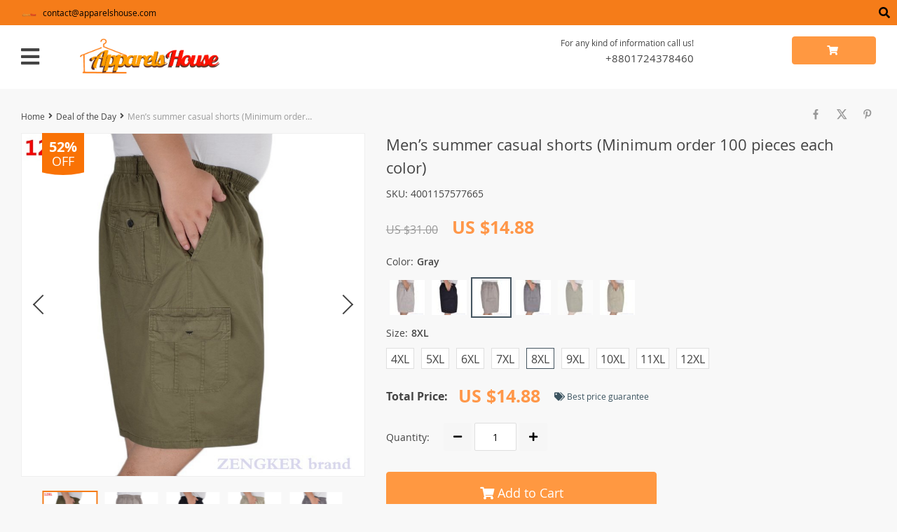

--- FILE ---
content_type: text/html; charset=UTF-8
request_url: https://apparelshouse.com/middle-aged-elderly-mens-summer-plus-size-loose-casual-shorts-9xl-8xl-10xl-11xl-12xl-extra-large-cotton-shorts-thin-section-dad/
body_size: 33677
content:
<!DOCTYPE html>
<html lang="en-US" class="no-js" xmlns="http://www.w3.org/1999/html">
<head>
	<link rel="shortcut icon" href="//apparelshouse.com/wp-content/uploads/2020/10/Final-Logo.jpg"/>
	<meta charset="UTF-8">
    <meta name="viewport" content="width=device-width, initial-scale=1.0,minimum-scale=1.0, maximum-scale=1.0, user-scalable=no, shrink-to-fit=no">
    <title>  Men&#8217;s summer casual shorts (Minimum order 100 pieces each color)</title>	<meta name='robots' content='max-image-preview:large' />
	<style>img:is([sizes="auto" i], [sizes^="auto," i]) { contain-intrinsic-size: 3000px 1500px }</style>
	<link rel='dns-prefetch' href='//www.google.com' />
<link rel='dns-prefetch' href='//connect.facebook.net' />
<link rel='dns-prefetch' href='//www.googletagmanager.com' />
<link rel='dns-prefetch' href='//pagead2.googlesyndication.com' />
<link rel="alternate" type="application/rss+xml" title="Apparels House &raquo; Men&#8217;s summer casual shorts (Minimum order 100 pieces each color) Comments Feed" href="https://apparelshouse.com/middle-aged-elderly-mens-summer-plus-size-loose-casual-shorts-9xl-8xl-10xl-11xl-12xl-extra-large-cotton-shorts-thin-section-dad/feed/" />

<link rel='stylesheet' id='vnc2_allstyle-css' href='https://apparelshouse.com/wp-content/themes/davinci2/assets/css/allstyle.css?ver=1.0.1.1593611111' type='text/css' media='all' />
<link rel='stylesheet' id='adstm-css' href='https://apparelshouse.com/wp-content/themes/davinci2/style.css?ver=1.0.1.1593611111' type='text/css' media='all' />
<link rel='stylesheet' id='wp-block-library-css' href='https://apparelshouse.com/wp-includes/css/dist/block-library/style.min.css?ver=6.8.3' type='text/css' media='all' />
<style id='classic-theme-styles-inline-css' type='text/css'>
/*! This file is auto-generated */
.wp-block-button__link{color:#fff;background-color:#32373c;border-radius:9999px;box-shadow:none;text-decoration:none;padding:calc(.667em + 2px) calc(1.333em + 2px);font-size:1.125em}.wp-block-file__button{background:#32373c;color:#fff;text-decoration:none}
</style>
<style id='joinchat-button-style-inline-css' type='text/css'>
.wp-block-joinchat-button{border:none!important;text-align:center}.wp-block-joinchat-button figure{display:table;margin:0 auto;padding:0}.wp-block-joinchat-button figcaption{font:normal normal 400 .6em/2em var(--wp--preset--font-family--system-font,sans-serif);margin:0;padding:0}.wp-block-joinchat-button .joinchat-button__qr{background-color:#fff;border:6px solid #25d366;border-radius:30px;box-sizing:content-box;display:block;height:200px;margin:auto;overflow:hidden;padding:10px;width:200px}.wp-block-joinchat-button .joinchat-button__qr canvas,.wp-block-joinchat-button .joinchat-button__qr img{display:block;margin:auto}.wp-block-joinchat-button .joinchat-button__link{align-items:center;background-color:#25d366;border:6px solid #25d366;border-radius:30px;display:inline-flex;flex-flow:row nowrap;justify-content:center;line-height:1.25em;margin:0 auto;text-decoration:none}.wp-block-joinchat-button .joinchat-button__link:before{background:transparent var(--joinchat-ico) no-repeat center;background-size:100%;content:"";display:block;height:1.5em;margin:-.75em .75em -.75em 0;width:1.5em}.wp-block-joinchat-button figure+.joinchat-button__link{margin-top:10px}@media (orientation:landscape)and (min-height:481px),(orientation:portrait)and (min-width:481px){.wp-block-joinchat-button.joinchat-button--qr-only figure+.joinchat-button__link{display:none}}@media (max-width:480px),(orientation:landscape)and (max-height:480px){.wp-block-joinchat-button figure{display:none}}

</style>
<style id='global-styles-inline-css' type='text/css'>
:root{--wp--preset--aspect-ratio--square: 1;--wp--preset--aspect-ratio--4-3: 4/3;--wp--preset--aspect-ratio--3-4: 3/4;--wp--preset--aspect-ratio--3-2: 3/2;--wp--preset--aspect-ratio--2-3: 2/3;--wp--preset--aspect-ratio--16-9: 16/9;--wp--preset--aspect-ratio--9-16: 9/16;--wp--preset--color--black: #000000;--wp--preset--color--cyan-bluish-gray: #abb8c3;--wp--preset--color--white: #ffffff;--wp--preset--color--pale-pink: #f78da7;--wp--preset--color--vivid-red: #cf2e2e;--wp--preset--color--luminous-vivid-orange: #ff6900;--wp--preset--color--luminous-vivid-amber: #fcb900;--wp--preset--color--light-green-cyan: #7bdcb5;--wp--preset--color--vivid-green-cyan: #00d084;--wp--preset--color--pale-cyan-blue: #8ed1fc;--wp--preset--color--vivid-cyan-blue: #0693e3;--wp--preset--color--vivid-purple: #9b51e0;--wp--preset--gradient--vivid-cyan-blue-to-vivid-purple: linear-gradient(135deg,rgba(6,147,227,1) 0%,rgb(155,81,224) 100%);--wp--preset--gradient--light-green-cyan-to-vivid-green-cyan: linear-gradient(135deg,rgb(122,220,180) 0%,rgb(0,208,130) 100%);--wp--preset--gradient--luminous-vivid-amber-to-luminous-vivid-orange: linear-gradient(135deg,rgba(252,185,0,1) 0%,rgba(255,105,0,1) 100%);--wp--preset--gradient--luminous-vivid-orange-to-vivid-red: linear-gradient(135deg,rgba(255,105,0,1) 0%,rgb(207,46,46) 100%);--wp--preset--gradient--very-light-gray-to-cyan-bluish-gray: linear-gradient(135deg,rgb(238,238,238) 0%,rgb(169,184,195) 100%);--wp--preset--gradient--cool-to-warm-spectrum: linear-gradient(135deg,rgb(74,234,220) 0%,rgb(151,120,209) 20%,rgb(207,42,186) 40%,rgb(238,44,130) 60%,rgb(251,105,98) 80%,rgb(254,248,76) 100%);--wp--preset--gradient--blush-light-purple: linear-gradient(135deg,rgb(255,206,236) 0%,rgb(152,150,240) 100%);--wp--preset--gradient--blush-bordeaux: linear-gradient(135deg,rgb(254,205,165) 0%,rgb(254,45,45) 50%,rgb(107,0,62) 100%);--wp--preset--gradient--luminous-dusk: linear-gradient(135deg,rgb(255,203,112) 0%,rgb(199,81,192) 50%,rgb(65,88,208) 100%);--wp--preset--gradient--pale-ocean: linear-gradient(135deg,rgb(255,245,203) 0%,rgb(182,227,212) 50%,rgb(51,167,181) 100%);--wp--preset--gradient--electric-grass: linear-gradient(135deg,rgb(202,248,128) 0%,rgb(113,206,126) 100%);--wp--preset--gradient--midnight: linear-gradient(135deg,rgb(2,3,129) 0%,rgb(40,116,252) 100%);--wp--preset--font-size--small: 13px;--wp--preset--font-size--medium: 20px;--wp--preset--font-size--large: 36px;--wp--preset--font-size--x-large: 42px;--wp--preset--spacing--20: 0.44rem;--wp--preset--spacing--30: 0.67rem;--wp--preset--spacing--40: 1rem;--wp--preset--spacing--50: 1.5rem;--wp--preset--spacing--60: 2.25rem;--wp--preset--spacing--70: 3.38rem;--wp--preset--spacing--80: 5.06rem;--wp--preset--shadow--natural: 6px 6px 9px rgba(0, 0, 0, 0.2);--wp--preset--shadow--deep: 12px 12px 50px rgba(0, 0, 0, 0.4);--wp--preset--shadow--sharp: 6px 6px 0px rgba(0, 0, 0, 0.2);--wp--preset--shadow--outlined: 6px 6px 0px -3px rgba(255, 255, 255, 1), 6px 6px rgba(0, 0, 0, 1);--wp--preset--shadow--crisp: 6px 6px 0px rgba(0, 0, 0, 1);}:where(.is-layout-flex){gap: 0.5em;}:where(.is-layout-grid){gap: 0.5em;}body .is-layout-flex{display: flex;}.is-layout-flex{flex-wrap: wrap;align-items: center;}.is-layout-flex > :is(*, div){margin: 0;}body .is-layout-grid{display: grid;}.is-layout-grid > :is(*, div){margin: 0;}:where(.wp-block-columns.is-layout-flex){gap: 2em;}:where(.wp-block-columns.is-layout-grid){gap: 2em;}:where(.wp-block-post-template.is-layout-flex){gap: 1.25em;}:where(.wp-block-post-template.is-layout-grid){gap: 1.25em;}.has-black-color{color: var(--wp--preset--color--black) !important;}.has-cyan-bluish-gray-color{color: var(--wp--preset--color--cyan-bluish-gray) !important;}.has-white-color{color: var(--wp--preset--color--white) !important;}.has-pale-pink-color{color: var(--wp--preset--color--pale-pink) !important;}.has-vivid-red-color{color: var(--wp--preset--color--vivid-red) !important;}.has-luminous-vivid-orange-color{color: var(--wp--preset--color--luminous-vivid-orange) !important;}.has-luminous-vivid-amber-color{color: var(--wp--preset--color--luminous-vivid-amber) !important;}.has-light-green-cyan-color{color: var(--wp--preset--color--light-green-cyan) !important;}.has-vivid-green-cyan-color{color: var(--wp--preset--color--vivid-green-cyan) !important;}.has-pale-cyan-blue-color{color: var(--wp--preset--color--pale-cyan-blue) !important;}.has-vivid-cyan-blue-color{color: var(--wp--preset--color--vivid-cyan-blue) !important;}.has-vivid-purple-color{color: var(--wp--preset--color--vivid-purple) !important;}.has-black-background-color{background-color: var(--wp--preset--color--black) !important;}.has-cyan-bluish-gray-background-color{background-color: var(--wp--preset--color--cyan-bluish-gray) !important;}.has-white-background-color{background-color: var(--wp--preset--color--white) !important;}.has-pale-pink-background-color{background-color: var(--wp--preset--color--pale-pink) !important;}.has-vivid-red-background-color{background-color: var(--wp--preset--color--vivid-red) !important;}.has-luminous-vivid-orange-background-color{background-color: var(--wp--preset--color--luminous-vivid-orange) !important;}.has-luminous-vivid-amber-background-color{background-color: var(--wp--preset--color--luminous-vivid-amber) !important;}.has-light-green-cyan-background-color{background-color: var(--wp--preset--color--light-green-cyan) !important;}.has-vivid-green-cyan-background-color{background-color: var(--wp--preset--color--vivid-green-cyan) !important;}.has-pale-cyan-blue-background-color{background-color: var(--wp--preset--color--pale-cyan-blue) !important;}.has-vivid-cyan-blue-background-color{background-color: var(--wp--preset--color--vivid-cyan-blue) !important;}.has-vivid-purple-background-color{background-color: var(--wp--preset--color--vivid-purple) !important;}.has-black-border-color{border-color: var(--wp--preset--color--black) !important;}.has-cyan-bluish-gray-border-color{border-color: var(--wp--preset--color--cyan-bluish-gray) !important;}.has-white-border-color{border-color: var(--wp--preset--color--white) !important;}.has-pale-pink-border-color{border-color: var(--wp--preset--color--pale-pink) !important;}.has-vivid-red-border-color{border-color: var(--wp--preset--color--vivid-red) !important;}.has-luminous-vivid-orange-border-color{border-color: var(--wp--preset--color--luminous-vivid-orange) !important;}.has-luminous-vivid-amber-border-color{border-color: var(--wp--preset--color--luminous-vivid-amber) !important;}.has-light-green-cyan-border-color{border-color: var(--wp--preset--color--light-green-cyan) !important;}.has-vivid-green-cyan-border-color{border-color: var(--wp--preset--color--vivid-green-cyan) !important;}.has-pale-cyan-blue-border-color{border-color: var(--wp--preset--color--pale-cyan-blue) !important;}.has-vivid-cyan-blue-border-color{border-color: var(--wp--preset--color--vivid-cyan-blue) !important;}.has-vivid-purple-border-color{border-color: var(--wp--preset--color--vivid-purple) !important;}.has-vivid-cyan-blue-to-vivid-purple-gradient-background{background: var(--wp--preset--gradient--vivid-cyan-blue-to-vivid-purple) !important;}.has-light-green-cyan-to-vivid-green-cyan-gradient-background{background: var(--wp--preset--gradient--light-green-cyan-to-vivid-green-cyan) !important;}.has-luminous-vivid-amber-to-luminous-vivid-orange-gradient-background{background: var(--wp--preset--gradient--luminous-vivid-amber-to-luminous-vivid-orange) !important;}.has-luminous-vivid-orange-to-vivid-red-gradient-background{background: var(--wp--preset--gradient--luminous-vivid-orange-to-vivid-red) !important;}.has-very-light-gray-to-cyan-bluish-gray-gradient-background{background: var(--wp--preset--gradient--very-light-gray-to-cyan-bluish-gray) !important;}.has-cool-to-warm-spectrum-gradient-background{background: var(--wp--preset--gradient--cool-to-warm-spectrum) !important;}.has-blush-light-purple-gradient-background{background: var(--wp--preset--gradient--blush-light-purple) !important;}.has-blush-bordeaux-gradient-background{background: var(--wp--preset--gradient--blush-bordeaux) !important;}.has-luminous-dusk-gradient-background{background: var(--wp--preset--gradient--luminous-dusk) !important;}.has-pale-ocean-gradient-background{background: var(--wp--preset--gradient--pale-ocean) !important;}.has-electric-grass-gradient-background{background: var(--wp--preset--gradient--electric-grass) !important;}.has-midnight-gradient-background{background: var(--wp--preset--gradient--midnight) !important;}.has-small-font-size{font-size: var(--wp--preset--font-size--small) !important;}.has-medium-font-size{font-size: var(--wp--preset--font-size--medium) !important;}.has-large-font-size{font-size: var(--wp--preset--font-size--large) !important;}.has-x-large-font-size{font-size: var(--wp--preset--font-size--x-large) !important;}
:where(.wp-block-post-template.is-layout-flex){gap: 1.25em;}:where(.wp-block-post-template.is-layout-grid){gap: 1.25em;}
:where(.wp-block-columns.is-layout-flex){gap: 2em;}:where(.wp-block-columns.is-layout-grid){gap: 2em;}
:root :where(.wp-block-pullquote){font-size: 1.5em;line-height: 1.6;}
</style>
<link rel='stylesheet' id='wpos-slick-style-css' href='https://apparelshouse.com/wp-content/plugins/wp-logo-showcase-responsive-slider-slider/assets/css/slick.css?ver=3.8.7' type='text/css' media='all' />
<link rel='stylesheet' id='wpls-public-style-css' href='https://apparelshouse.com/wp-content/plugins/wp-logo-showcase-responsive-slider-slider/assets/css/wpls-public.css?ver=3.8.7' type='text/css' media='all' />
<link rel='stylesheet' id='front-flag-css' href='//apparelshouse.com/wp-content/plugins/alids/assets/front/css/flags.css?ver=1.9.2.7' type='text/css' media='all' />
<link rel='stylesheet' id='front-cart-css' href='//apparelshouse.com/wp-content/plugins/alids/assets/front/css/shopping_cart.css?ver=1.9.2.7' type='text/css' media='all' />
<link rel='stylesheet' id='search-product-css' href='//apparelshouse.com/wp-content/plugins/alids/assets/front/css/search-product.css?ver=1.9.2.7' type='text/css' media='all' />
<link rel='stylesheet' id='smart_paypal-css' href='//apparelshouse.com/wp-content/plugins/alids/assets/front/css/smart_paypal.min.css?ver=1.9.2.7' type='text/css' media='all' />
<link rel='stylesheet' id='chld_thm_cfg_child-css' href='https://apparelshouse.com/wp-content/themes/davinci2-child/style.css?ver=1.0.1.1593611111' type='text/css' media='all' />
<link rel="https://api.w.org/" href="https://apparelshouse.com/wp-json/" /><link rel="EditURI" type="application/rsd+xml" title="RSD" href="https://apparelshouse.com/xmlrpc.php?rsd" />
<meta name="generator" content="WordPress 6.8.3" />
<link rel="canonical" href="https://apparelshouse.com/middle-aged-elderly-mens-summer-plus-size-loose-casual-shorts-9xl-8xl-10xl-11xl-12xl-extra-large-cotton-shorts-thin-section-dad/" />
<link rel='shortlink' href='https://apparelshouse.com/?p=87466' />
<link rel="alternate" title="oEmbed (JSON)" type="application/json+oembed" href="https://apparelshouse.com/wp-json/oembed/1.0/embed?url=https%3A%2F%2Fapparelshouse.com%2Fmiddle-aged-elderly-mens-summer-plus-size-loose-casual-shorts-9xl-8xl-10xl-11xl-12xl-extra-large-cotton-shorts-thin-section-dad%2F" />
<link rel="alternate" title="oEmbed (XML)" type="text/xml+oembed" href="https://apparelshouse.com/wp-json/oembed/1.0/embed?url=https%3A%2F%2Fapparelshouse.com%2Fmiddle-aged-elderly-mens-summer-plus-size-loose-casual-shorts-9xl-8xl-10xl-11xl-12xl-extra-large-cotton-shorts-thin-section-dad%2F&#038;format=xml" />
<meta name="generator" content="Site Kit by Google 1.111.0" /><style rel="stylesheet">
    .reliable .bigtext{color:rgb(245, 124, 25);}
    .benpic path{fill:rgb(245, 124, 25);stroke:rgb(245, 124, 25);}
    .pager li.active a,.pager li.active span{
        color:rgb(245, 124, 25)!important;
        border-bottom:2px solid rgb(245, 124, 25)!important;}
    .subitem-nav li .active {color: rgb(245, 124, 25);}
    .subitem-nav li .active:after {background: rgb(245, 124, 25);}
    .mainnav ul li:hover>a,.mainnav ul li:active>a{background:rgb(245, 124, 25);}
    .upheader,.adapupheader {background: rgb(245, 124, 25)!important;}
    @media(max-width:1289px) {
        .searchcont input,.upheaderR,.upheaderL:before{background: rgb(245, 124, 25)!important;}
    }
    .size_chart_table tr+tr:hover{background: rgb(245, 124, 25)!important; }
    .item_slider_minis .item.curr_active{border-color:rgb(245, 124, 25)!important;}
            .upheaderR{color:rgb(0, 0, 0)!important;}
        @media(min-width:1290px){
            .upheader a{color:rgb(0, 0, 0)!important;}
            .topmenu>ul>li.current-menu-item a {
                border-color:rgb(0, 0, 0)!important;;
            }
            .mainnav a {color: #444!important;}
            .mainnav ul li:active>a, .mainnav ul li:hover>a {color: #fff!important;}
            .mainnav li ul li:active>a, .mainnav li ul li:hover>a {color: #399fd2!important;}
        }
        @media(max-width:1289px) {
            .searchcont input,.searchcont input::placeholder,.searchcont span,.adapupheader{color:rgb(0, 0, 0)!important;}
            .upheaderR a{color:rgb(0, 0, 0)!important;}
        }
        .upheaderR a:active, .upheaderR a:hover,.topmenu li a:active, .topmenu li a:hover{color:#ffffff!important;}
    .topmenu li a:active, .topmenu li a:hover,.topmenu>ul>li.current-menu-item a:hover {border-color:#ffffff!important;}
            div.cart .btn{
            background-color:#ff9841!important;
            border-color:#ff9841!important;}
            div.cart .btn:hover{
            background-color:#FF831B!important;
            border-color:#FF831B!important;}
        .btn.btn-primary{
        background-color:#ff9841!important;
        border-color:#ff9841!important;}
        .btn.btn-primary:hover{
        background-color:#FF831B!important;
        border-color:#FF831B!important;}
            input[type="submit"], button[type="submit"],.btn-black,.attach_files{
            background-color:rgb(253, 101, 0)!important;
            border-color:rgb(253, 101, 0)!important;}

            .btn-white{
                border: 1px solid rgb(253, 101, 0)!important;
                color: rgb(253, 101, 0)!important;}
            input[type="submit"]:hover, button[type="submit"]:hover, .btn-black:hover,.attach_files:hover{
            background-color:rgb(252, 50, 0)!important;
            border-color:rgb(252, 50, 0)!important;
        }
        .btn-white:hover{
            border: 1px solid rgb(252, 50, 0)!important;
            background-color:rgb(252, 50, 0)!important;
            color: #fff!important;}
            .price .sale,.wrap-meta .newprice,.singlecartplateT .total-price,.ads-search-product .price{color:#ff9749;}
            .discount:after{background:rgb(249, 114, 5)!important;}
            #addToCart.btn,.btn-proceed{background-color:#ff9841!important;border-color:#ff9841!important;}
            #addToCart.btn:hover,div.cart-sidenav .cart-footer .item-cart a.btn-proceed:hover{background-color:#FF831B!important;border-color:#FF831B!important;}
        .slidebtns a.btn-primary{background-color:#ff9841!important;border-color:#ff9841!important;}
        .slidebtns a.btn-primary:hover{background-color:#FF831B!important;border-color:#FF831B!important;}
            .slideblacktext{font-size:20px;}
        @media(max-width:767px) {
        .slideblacktext{font-size:20px;}
    }
        .content-countdown .top-plate .text{color:rgb(31, 197, 57);}
    #clock .clock .item{background:rgb(31, 197, 57);border-color:rgb(31, 197, 57);}
    #clock .clock .item span{color:rgb(31, 197, 57);}
        .content-countdown .top-plate .text span{color:rgb(238, 76, 45);}
        .features-main-text{color:rgb(82, 27, 239);}
        .text-feat p{color:rgb(15, 24, 21);}
        .bgr>.footer{background:rgb(235, 235, 235)!important;}
        .bgr>.footer h5,.footone:not(.footone_soc) h5:after{color:rgb(5, 5, 5)!important;}
        .bgr>.footer p,.footer{color:#999999!important;}
        .bgr>.footer a{color:#999999!important;}
        .bgr>.footer a:hover{color:rgb(255, 77, 0)!important;}
        .footerB{background:#242424!important;}
        .footerB{color:rgb(226, 76, 25)!important;}
        .footerB a{color:#ffffff!important;}
    .scene0 {background: url(//apparelshouse.com/wp-content/uploads/2021/06/Cover-01-1.png) no-repeat center center transparent;background-size:cover;}.scene1 {background: url(//apparelshouse.com/wp-content/uploads/2020/11/slider_home1-ammarzo-5-1.jpg) no-repeat center center transparent;background-size:cover;}.scene2 {background: url(//apparelshouse.com/wp-content/uploads/2020/10/slider_home2-Banner03.jpg) no-repeat center center transparent;background-size:cover;}    .stars,.stars_set .star:before,.goldstars_set .star:before{color:#fac917!important;}
    .percent span{background:#fac917!important;}
        .page404center{color:#333!important;}

    .logo span,.mainhead.fixed_header .logo span,.fixed_header .logo span,.menu_hovered .mainhead .logo span {color: #333!important;}
    </style>
<!-- Google AdSense snippet added by Site Kit -->
<meta name="google-adsense-platform-account" content="ca-host-pub-2644536267352236">
<meta name="google-adsense-platform-domain" content="sitekit.withgoogle.com">
<!-- End Google AdSense snippet added by Site Kit -->

<!-- Google AdSense snippet added by Site Kit -->
<script type="text/javascript" async="async" src="https://pagead2.googlesyndication.com/pagead/js/adsbygoogle.js?client=ca-pub-7829389868442104&amp;host=ca-host-pub-2644536267352236" crossorigin="anonymous"></script>

<!-- End Google AdSense snippet added by Site Kit -->
	<style>
			</style>
	<!-- Global site tag (gtag.js) - Google Analytics -->
<script async src="https://www.googletagmanager.com/gtag/js?id=UA-169914594-1"></script>
<script>
  window.dataLayer = window.dataLayer || [];
  function gtag(){dataLayer.push(arguments);}
  gtag('js', new Date());

  gtag('config', 'UA-169914594-1');
</script>

<script data-ad-client="ca-pub-7829389868442104" async src="https://pagead2.googlesyndication.com/pagead/js/adsbygoogle.js"></script>    
</head>

<body class="wp-singular product-template-default single single-product postid-87466 wp-theme-davinci2 wp-child-theme-davinci2-child davinci2 js-items-lazy-load js-show-pre-selected-variation " >
<div class="bgr">
    <div class="header_cont">
        <div class="adapupheader">

            <div class="shiptip">

                                    <img src="//apparelshouse.com/wp-content/uploads/2022/07/Logo-2.png" alt=""/>
                
                contact@apparelshouse.com            </div>

            <div class="adapsearch">
                <span class="scope"><i class="fas fa-search"></i></span>
            </div>
        </div>
        <div class="upheader">
            <div class="container">
                <div class="row">
                    <div class="col upheaderL">
                        <div class="mainnav">

                            <h3>Categories</h3>
                            <div class="adapmainnav opened">
                                <span>All categories</span>
                                <span class="arrright"></span>
                            </div>

                            <ul><li id="menu-item-83690" class="menu-item menu-item-type-custom menu-item-object-custom menu-item-83690"><a href="#"><style> #Categories { color: orange;  } #Categories:hover{ color:#fbb223; } </style>    <p id="Categories"><B>Categories</B></p></a></li><li id="menu-item-40934" class="menu-item menu-item-type-taxonomy menu-item-object-product_cat current-product-ancestor current-menu-parent current-product-parent menu-item-40934"><a href="https://apparelshouse.com/hot-deals/">Hot deals</a></li><li id="menu-item-40933" class="menu-item menu-item-type-taxonomy menu-item-object-product_cat current-product-ancestor current-menu-parent current-product-parent menu-item-40933"><a href="https://apparelshouse.com/dealoftheday/">Deal of the Day</a></li><li id="menu-item-40927" class="menu-item menu-item-type-taxonomy menu-item-object-product_cat menu-item-40927"><a href="https://apparelshouse.com/special-offers/">Special Offers</a></li><li id="menu-item-40926" class="menu-item menu-item-type-taxonomy menu-item-object-product_cat menu-item-40926"><a href="https://apparelshouse.com/sale-for-womens-item/">Sale for Women&#8217;s Item</a></li><li id="menu-item-40937" class="menu-item menu-item-type-taxonomy menu-item-object-product_cat menu-item-40937"><a href="https://apparelshouse.com/sale-for-mens-item/">Sale for Men&#8217;s Item</a></li><li id="menu-item-40935" class="menu-item menu-item-type-taxonomy menu-item-object-product_cat menu-item-has-children menu-item-40935"><a href="https://apparelshouse.com/kids-and-baby-clothing/">Kids and Baby Clothing</a><span class='arrright'></span><ul>	<li id="menu-item-40967" class="menu-item menu-item-type-taxonomy menu-item-object-product_cat menu-item-40967"><a href="https://apparelshouse.com/kids-and-baby-clothing/">Kids and Baby Clothing</a></li>	<li id="menu-item-40968" class="menu-item menu-item-type-taxonomy menu-item-object-product_cat menu-item-40968"><a href="https://apparelshouse.com/clothing-sets/">Kids Clothing Sets</a></li>	<li id="menu-item-40969" class="menu-item menu-item-type-taxonomy menu-item-object-product_cat menu-item-40969"><a href="https://apparelshouse.com/clothing-sets-boys-clothing/">Kids Clothing Sets</a></li>	<li id="menu-item-40970" class="menu-item menu-item-type-taxonomy menu-item-object-product_cat menu-item-40970"><a href="https://apparelshouse.com/dresses-girlsclothing/">Kids Dresses</a></li>	<li id="menu-item-40972" class="menu-item menu-item-type-taxonomy menu-item-object-product_cat menu-item-40972"><a href="https://apparelshouse.com/family-matching-outfits/">Kids Family Matching Outfits</a></li>	<li id="menu-item-40973" class="menu-item menu-item-type-taxonomy menu-item-object-product_cat menu-item-40973"><a href="https://apparelshouse.com/hoodies-sweatshirts/">Kids Hoodies &amp; Sweatshirts</a></li>	<li id="menu-item-40974" class="menu-item menu-item-type-taxonomy menu-item-object-product_cat menu-item-40974"><a href="https://apparelshouse.com/jeans-boys-clothing/">Kids Jeans</a></li>	<li id="menu-item-40975" class="menu-item menu-item-type-taxonomy menu-item-object-product_cat menu-item-40975"><a href="https://apparelshouse.com/outerwear-coats/">Kids Outerwear &amp; Coats</a></li>	<li id="menu-item-40976" class="menu-item menu-item-type-taxonomy menu-item-object-product_cat menu-item-40976"><a href="https://apparelshouse.com/outerwear-coats-boys-clothing/">Kids Outerwear &amp; Coats</a></li>	<li id="menu-item-40977" class="menu-item menu-item-type-taxonomy menu-item-object-product_cat menu-item-40977"><a href="https://apparelshouse.com/sleepwear-robes/">Kids Sleepwear &amp; Robes</a></li>	<li id="menu-item-40978" class="menu-item menu-item-type-taxonomy menu-item-object-product_cat menu-item-40978"><a href="https://apparelshouse.com/t-shirtskids/">Kids T-Shirts</a></li>	<li id="menu-item-40979" class="menu-item menu-item-type-taxonomy menu-item-object-product_cat menu-item-40979"><a href="https://apparelshouse.com/tops-teeskids/">Kids Tops &amp; Tees</a></li>	<li id="menu-item-40965" class="menu-item menu-item-type-taxonomy menu-item-object-product_cat menu-item-40965"><a href="https://apparelshouse.com/girlsbabyclothing/">Girl&#8217;s Baby Clothing</a></li>	<li id="menu-item-40964" class="menu-item menu-item-type-taxonomy menu-item-object-product_cat menu-item-40964"><a href="https://apparelshouse.com/boys-clothing/">Boy&#8217;s Clothing</a></li>	<li id="menu-item-40966" class="menu-item menu-item-type-taxonomy menu-item-object-product_cat menu-item-40966"><a href="https://apparelshouse.com/girlsclothingset/">Girl&#8217;s Clothing Sets</a></li>	<li id="menu-item-40963" class="menu-item menu-item-type-taxonomy menu-item-object-product_cat menu-item-40963"><a href="https://apparelshouse.com/boysbabyclothing/">Boy&#8217;s Baby Clothing</a></li></ul></li><li id="menu-item-40936" class="menu-item menu-item-type-taxonomy menu-item-object-product_cat current-product-ancestor current-menu-parent current-product-parent menu-item-has-children menu-item-40936"><a href="https://apparelshouse.com/mens-clothing/">Men&#8217;s Clothing</a><span class='arrright'></span><ul>	<li id="menu-item-41024" class="menu-item menu-item-type-taxonomy menu-item-object-product_cat current-product-ancestor current-menu-parent current-product-parent menu-item-41024"><a href="https://apparelshouse.com/boardshorts/">Men&#8217;s Board Shorts</a></li>	<li id="menu-item-41025" class="menu-item menu-item-type-taxonomy menu-item-object-product_cat menu-item-41025"><a href="https://apparelshouse.com/bottoms-mens-clothing/">Men&#8217;s Bottoms</a></li>	<li id="menu-item-41026" class="menu-item menu-item-type-taxonomy menu-item-object-product_cat menu-item-41026"><a href="https://apparelshouse.com/boxers/">Men&#8217;s Boxers</a></li>	<li id="menu-item-41027" class="menu-item menu-item-type-taxonomy menu-item-object-product_cat menu-item-41027"><a href="https://apparelshouse.com/briefs/">Men&#8217;s Briefs</a></li>	<li id="menu-item-41028" class="menu-item menu-item-type-taxonomy menu-item-object-product_cat current-product-ancestor current-menu-parent current-product-parent menu-item-41028"><a href="https://apparelshouse.com/cargo-pants/">Men&#8217;s Cargo Pants</a></li>	<li id="menu-item-41029" class="menu-item menu-item-type-taxonomy menu-item-object-product_cat menu-item-41029"><a href="https://apparelshouse.com/mens-cap/">Men&#8217;s Cap</a></li>	<li id="menu-item-41030" class="menu-item menu-item-type-taxonomy menu-item-object-product_cat menu-item-41030"><a href="https://apparelshouse.com/casual-pants/">Men&#8217;s Casual Pants</a></li>	<li id="menu-item-41031" class="menu-item menu-item-type-taxonomy menu-item-object-product_cat menu-item-41031"><a href="https://apparelshouse.com/casualshorts/">Men&#8217;s Casual Shorts</a></li>	<li id="menu-item-41032" class="menu-item menu-item-type-taxonomy menu-item-object-product_cat menu-item-41032"><a href="https://apparelshouse.com/down-jackets/">Men&#8217;s Down Jackets</a></li>	<li id="menu-item-41033" class="menu-item menu-item-type-taxonomy menu-item-object-product_cat menu-item-41033"><a href="https://apparelshouse.com/genuine-leather/">Men&#8217;s Genuine Leather</a></li>	<li id="menu-item-41034" class="menu-item menu-item-type-taxonomy menu-item-object-product_cat menu-item-41034"><a href="https://apparelshouse.com/harem-pants/">Men&#8217;s Harem Pants</a></li>	<li id="menu-item-41035" class="menu-item menu-item-type-taxonomy menu-item-object-product_cat menu-item-41035"><a href="https://apparelshouse.com/hoodiessweatshirts-mens-clothing/">Men&#8217;s Hoodies &amp; Sweatshirts</a></li>	<li id="menu-item-41036" class="menu-item menu-item-type-taxonomy menu-item-object-product_cat menu-item-41036"><a href="https://apparelshouse.com/mens-jackets/">Men&#8217;s Jackets</a></li>	<li id="menu-item-41037" class="menu-item menu-item-type-taxonomy menu-item-object-product_cat menu-item-41037"><a href="https://apparelshouse.com/jacketscoats-mens-clothing/">Men&#8217;s Jackets &amp; Coats</a></li>	<li id="menu-item-41038" class="menu-item menu-item-type-taxonomy menu-item-object-product_cat menu-item-41038"><a href="https://apparelshouse.com/jeans-mens-clothing/">Men&#8217;s Jeans</a></li>	<li id="menu-item-41039" class="menu-item menu-item-type-taxonomy menu-item-object-product_cat menu-item-41039"><a href="https://apparelshouse.com/mens-long-johns/">Men&#8217;s Long Johns</a></li>	<li id="menu-item-41040" class="menu-item menu-item-type-taxonomy menu-item-object-product_cat menu-item-41040"><a href="https://apparelshouse.com/outerwear-jackets/">Men&#8217;s Outerwear &amp; Jackets</a></li>	<li id="menu-item-41041" class="menu-item menu-item-type-taxonomy menu-item-object-product_cat menu-item-41041"><a href="https://apparelshouse.com/pajama-setsmens/">Men&#8217;s Pajama Sets</a></li>	<li id="menu-item-41042" class="menu-item menu-item-type-taxonomy menu-item-object-product_cat menu-item-41042"><a href="https://apparelshouse.com/pantsmens/">Men&#8217;s Pants</a></li>	<li id="menu-item-41043" class="menu-item menu-item-type-taxonomy menu-item-object-product_cat menu-item-41043"><a href="https://apparelshouse.com/mens-parkas/">Men&#8217;s Parkas</a></li>	<li id="menu-item-41044" class="menu-item menu-item-type-taxonomy menu-item-object-product_cat menu-item-41044"><a href="https://apparelshouse.com/menssets/">Men&#8217;s Sets</a></li>	<li id="menu-item-41045" class="menu-item menu-item-type-taxonomy menu-item-object-product_cat menu-item-41045"><a href="https://apparelshouse.com/mens-shirt/">Men&#8217;s Shirts</a></li>	<li id="menu-item-41046" class="menu-item menu-item-type-taxonomy menu-item-object-product_cat menu-item-41046"><a href="https://apparelshouse.com/menssleeplounge/">Men&#8217;s Sleep &amp; Lounge</a></li>	<li id="menu-item-41047" class="menu-item menu-item-type-taxonomy menu-item-object-product_cat menu-item-41047"><a href="https://apparelshouse.com/mens-suitsblazers/">Men&#8217;s Suits &amp; Blazers</a></li>	<li id="menu-item-41048" class="menu-item menu-item-type-taxonomy menu-item-object-product_cat menu-item-41048"><a href="https://apparelshouse.com/sweaters-mens-clothing/">Men&#8217;s Sweaters</a></li>	<li id="menu-item-41049" class="menu-item menu-item-type-taxonomy menu-item-object-product_cat menu-item-41049"><a href="https://apparelshouse.com/mens-sweatpants/">Men&#8217;s Sweatpants</a></li>	<li id="menu-item-41050" class="menu-item menu-item-type-taxonomy menu-item-object-product_cat menu-item-41050"><a href="https://apparelshouse.com/mensshirts/">Men&#8217;s T-Shirts</a></li>	<li id="menu-item-41051" class="menu-item menu-item-type-taxonomy menu-item-object-product_cat menu-item-41051"><a href="https://apparelshouse.com/topstees-mens-clothing/">Men&#8217;s Tops &amp; Tees</a></li>	<li id="menu-item-41052" class="menu-item menu-item-type-taxonomy menu-item-object-product_cat menu-item-41052"><a href="https://apparelshouse.com/underwear-loungewearmens/">Men&#8217;s Underwear &amp; Loungewear</a></li></ul></li><li id="menu-item-40928" class="menu-item menu-item-type-taxonomy menu-item-object-product_cat menu-item-has-children menu-item-40928"><a href="https://apparelshouse.com/womens-clothing/">Women&#8217;s Clothing</a><span class='arrright'></span><ul>	<li id="menu-item-41080" class="menu-item menu-item-type-taxonomy menu-item-object-product_cat menu-item-41080"><a href="https://apparelshouse.com/womensets/">Women Sets</a></li>	<li id="menu-item-41081" class="menu-item menu-item-type-taxonomy menu-item-object-product_cat menu-item-41081"><a href="https://apparelshouse.com/africaclothing/">Women&#8217;s Africa Clothing</a></li>	<li id="menu-item-41082" class="menu-item menu-item-type-taxonomy menu-item-object-product_cat menu-item-41082"><a href="https://apparelshouse.com/bikinisets/">Women&#8217;s Bikini Sets</a></li>	<li id="menu-item-41083" class="menu-item menu-item-type-taxonomy menu-item-object-product_cat menu-item-41083"><a href="https://apparelshouse.com/blousesshirts/">Women&#8217;s Blouses &amp; Shirts</a></li>	<li id="menu-item-41084" class="menu-item menu-item-type-taxonomy menu-item-object-product_cat menu-item-41084"><a href="https://apparelshouse.com/bodysuits/">Women&#8217;s Bodysuits</a></li>	<li id="menu-item-41085" class="menu-item menu-item-type-taxonomy menu-item-object-product_cat menu-item-41085"><a href="https://apparelshouse.com/bottomswomens/">Women&#8217;s Bottoms</a></li>	<li id="menu-item-41086" class="menu-item menu-item-type-taxonomy menu-item-object-product_cat menu-item-41086"><a href="https://apparelshouse.com/bra-brief-sets/">Women&#8217;s Bra &amp; Brief Sets</a></li>	<li id="menu-item-41087" class="menu-item menu-item-type-taxonomy menu-item-object-product_cat menu-item-41087"><a href="https://apparelshouse.com/bras/">Women&#8217;s Bras</a></li>	<li id="menu-item-41088" class="menu-item menu-item-type-taxonomy menu-item-object-product_cat menu-item-41088"><a href="https://apparelshouse.com/coatsandjacketswomens/">Women&#8217;s Coats &amp; Jackets</a></li>	<li id="menu-item-41089" class="menu-item menu-item-type-taxonomy menu-item-object-product_cat menu-item-41089"><a href="https://apparelshouse.com/cosplay-costumeswomens/">Women&#8217;s Cosplay Costumes</a></li>	<li id="menu-item-41090" class="menu-item menu-item-type-taxonomy menu-item-object-product_cat menu-item-41090"><a href="https://apparelshouse.com/cover-ups/">Women&#8217;s Cover-Ups</a></li>	<li id="menu-item-41091" class="menu-item menu-item-type-taxonomy menu-item-object-product_cat menu-item-41091"><a href="https://apparelshouse.com/dresseswomens/">Women&#8217;s Dresses</a></li>	<li id="menu-item-41092" class="menu-item menu-item-type-taxonomy menu-item-object-product_cat menu-item-41092"><a href="https://apparelshouse.com/eveningdresseswomens/">Women&#8217;s Evening Dresses</a></li>	<li id="menu-item-41093" class="menu-item menu-item-type-taxonomy menu-item-object-product_cat menu-item-41093"><a href="https://apparelshouse.com/womensfashion/">Women&#8217;s Fashion</a></li>	<li id="menu-item-41094" class="menu-item menu-item-type-taxonomy menu-item-object-product_cat menu-item-41094"><a href="https://apparelshouse.com/hoodiessweatshirts/">Women&#8217;s Hoodies &amp; Sweatshirts</a></li>	<li id="menu-item-41095" class="menu-item menu-item-type-taxonomy menu-item-object-product_cat menu-item-41095"><a href="https://apparelshouse.com/jeanswomens/">Women&#8217;s Jeans</a></li>	<li id="menu-item-41096" class="menu-item menu-item-type-taxonomy menu-item-object-product_cat menu-item-41096"><a href="https://apparelshouse.com/leggingswomens/">Women&#8217;s Leggings</a></li>	<li id="menu-item-41097" class="menu-item menu-item-type-taxonomy menu-item-object-product_cat menu-item-41097"><a href="https://apparelshouse.com/pajama-sets-womens-underwear/">Women&#8217;s Pajama Sets</a></li>	<li id="menu-item-41098" class="menu-item menu-item-type-taxonomy menu-item-object-product_cat menu-item-41098"><a href="https://apparelshouse.com/panties/">Women&#8217;s Panties</a></li>	<li id="menu-item-41099" class="menu-item menu-item-type-taxonomy menu-item-object-product_cat menu-item-41099"><a href="https://apparelshouse.com/pantscapriswomens/">Women&#8217;s Pants &amp; Capris</a></li>	<li id="menu-item-41100" class="menu-item menu-item-type-taxonomy menu-item-object-product_cat menu-item-41100"><a href="https://apparelshouse.com/promdresses/">Women&#8217;s Prom Dresses</a></li>	<li id="menu-item-41101" class="menu-item menu-item-type-taxonomy menu-item-object-product_cat menu-item-41101"><a href="https://apparelshouse.com/shortswomens/">Women&#8217;s Shorts</a></li>	<li id="menu-item-41102" class="menu-item menu-item-type-taxonomy menu-item-object-product_cat menu-item-41102"><a href="https://apparelshouse.com/skirt/">Women&#8217;s Skirt</a></li>	<li id="menu-item-41103" class="menu-item menu-item-type-taxonomy menu-item-object-product_cat menu-item-41103"><a href="https://apparelshouse.com/womens-socks/">Women&#8217;s Socks</a></li>	<li id="menu-item-41104" class="menu-item menu-item-type-taxonomy menu-item-object-product_cat menu-item-41104"><a href="https://apparelshouse.com/suitsandblazerswomens/">Women&#8217;s Suits &amp; Blazers</a></li>	<li id="menu-item-41105" class="menu-item menu-item-type-taxonomy menu-item-object-product_cat menu-item-41105"><a href="https://apparelshouse.com/sweaterswomens/">Women&#8217;s Sweaters</a></li>	<li id="menu-item-41106" class="menu-item menu-item-type-taxonomy menu-item-object-product_cat menu-item-41106"><a href="https://apparelshouse.com/swimwearwomens/">Women&#8217;s Swimwear</a></li>	<li id="menu-item-41108" class="menu-item menu-item-type-taxonomy menu-item-object-product_cat menu-item-41108"><a href="https://apparelshouse.com/topwomenst-shirts/">Women&#8217;s T-Shirts</a></li>	<li id="menu-item-41109" class="menu-item menu-item-type-taxonomy menu-item-object-product_cat menu-item-41109"><a href="https://apparelshouse.com/tanksndcaamiswomens/">Women&#8217;s Tanks &amp; Camis</a></li>	<li id="menu-item-41110" class="menu-item menu-item-type-taxonomy menu-item-object-product_cat menu-item-41110"><a href="https://apparelshouse.com/womens-underwear/">Women&#8217;s Underwear</a></li>	<li id="menu-item-41111" class="menu-item menu-item-type-taxonomy menu-item-object-product_cat menu-item-41111"><a href="https://apparelshouse.com/weddingsandevents/">Women&#8217;s Weddings &amp; Events</a></li></ul></li><li id="menu-item-41053" class="menu-item menu-item-type-taxonomy menu-item-object-product_cat menu-item-41053"><a href="https://apparelshouse.com/pregnancymaternity/">Pregnancy &amp; Maternity</a></li></ul>
                        </div>
                        <div class="topmenu">
                            <ul><li id="menu-item-118221" class="menu-item menu-item-type-custom menu-item-object-custom menu-item-home menu-item-118221"><a href="https://apparelshouse.com/">Home</a></li><li id="menu-item-118222" class="menu-item menu-item-type-custom menu-item-object-custom menu-item-118222"><a href="https://apparelshouse.com/product/">Products</a></li><li id="menu-item-118223" class="menu-item menu-item-type-custom menu-item-object-custom menu-item-118223"><a href="https://apparelshouse.com/shipping-delivery/">Shipping</a></li><li id="menu-item-118224" class="menu-item menu-item-type-custom menu-item-object-custom menu-item-118224"><a href="https://apparelshouse.com/refund-policy/">Returns</a></li><li id="menu-item-118225" class="menu-item menu-item-type-custom menu-item-object-custom menu-item-118225"><a href="https://apparelshouse.com/about-us/">About</a></li><li id="menu-item-118226" class="menu-item menu-item-type-custom menu-item-object-custom menu-item-118226"><a href="https://apparelshouse.com/track-your-order/">Tracking</a></li><li id="menu-item-118227" class="menu-item menu-item-type-custom menu-item-object-custom menu-item-118227"><a href="https://apparelshouse.com/contact-us/">Contact</a></li></ul>                        </div>
                        <span class="closemenu"><i class="fas fa-times"></i></span>
                        <div class="adapheadsocs">
                            <div class="socs whitesocs">
                                    <a href="//www.facebook.com/apparelshouse.bd" target="_blank" rel="nofollow"><i class="icon-facebook"></i></a>
    <a href="https://www.linkedin.com/company/82473982/admin/" target="_blank" rel="nofollow"><i class="icon-the-x"></i></a>
                            </div>

                        </div>
                    </div>
                    <div class="col-xl-auto upheaderR">

                        <div class="shiptip">

                                                            <img src="//apparelshouse.com/wp-content/uploads/2022/07/Logo-2.png" alt=""/>
                            
                            contact@apparelshouse.com                        </div>

                        <div class="currency_chooser">
                            
    <div class="ttdropdown dropdown_currency" >
        <span class="ttdropdown-toggle load_currency" ajax_update="currency"></span>
        <ul class="ttdropdown-menu load_currency_target" role="menu"></ul>
    </div>
    
	                        </div>

                        
                            <div class="cabheaderlink">

                                                                    <a href="https://apparelshouse.com/userlogin">
                                        <i class="fas fa-user"></i> Log in                                    </a>
                                
                            </div>
                        
                    </div>

                </div>
            </div>
        </div>
        <div class="headerbgr">
            <div class="container">
                <div class="header ">
                    <div class="row headerrow">

                        <div class="logo col-xl-3 col-8 col-sm-6">
                            <div class="adapmenu">
                                <i class="fas fa-bars"></i>
                            </div>
                            <a href="https://apparelshouse.com"><img src="//apparelshouse.com/wp-content/uploads/2021/04/logo-OriginalLogo.png" alt=""/></a>
                        </div>
                        <div class="searchcont col-6">
                            <form action="https://apparelshouse.com">
                                <div class="searchinputcont">
                                    <input class="js-autocomplete-search" autocomplete="off" name="s"
                                           type="text" value="" placeholder="I'm shopping for..." />
                                    <div class="scopes">
                                        <span class="scope"><i class="fas fa-search"></i></span>
                                        <span class="clearsearch"><i class="fas fa-times-circle"></i></span>
                                        <span class="scope2"><i class="fas fa-search"></i></span>
                                    </div>
                                </div>
                            </form>
                        </div>
                        <div class="col-xl-3 col-4 col-sm-5 col-md-6 col-lg-5">
                            <div class="row justify-content-between">
                                <div class="callhead col">
                                    <div class="callheadT">
                                        For any kind of information call us!                                    </div>
                                    <div class="callheadB">
										<p style="font-size: 15px;">
											+8801724378460										</p>
                                        
                                    </div>
                                </div>
                                <div class="shopcartbtn col">

                                        
	<div class="cart">
        <a class="btn btn-primary" href="https://apparelshouse.com/cart">
	        <i class="fas fa-shopping-cart"></i>
	        <span style="display:none" class="count_item" data-cart="quantity"></span>
	        <u><span data-cart="pluralize_items"></span></u>
        </a>
    </div>
    
	
                                </div>
                            </div>
                        </div>

                    </div>
                </div>
            </div>
        </div>
    </div>
    

<script type="application/ld+json">
    {"@context":"https:\/\/schema.org\/","@type":"Organization","name":"apparelshouse.com","url":"apparelshouse.com","logo":"\"\/\/apparelshouse.com\/wp-content\/uploads\/2021\/04\/logo-OriginalLogo.png\"","contactPoint":{"@type":"ContactPoint","contactType":"customer support","email":"contact@apparelshouse.com","url":"apparelshouse.com"},"sameAs":["\/\/www.facebook.com\/apparelshouse.bd","https:\/\/www.linkedin.com\/company\/82473982\/admin\/"]}</script>

<script type="application/ld+json">
    {"@context":"https:\/\/schema.org\/","@type":"WebSite","url":"apparelshouse.com","potentialAction":{"@type":"SearchAction","target":"apparelshouse.com\/?s={s}","query-input":"required name=s"}}</script>


    
    
<script type="application/ld+json">
    {"@context":"https:\/\/schema.org\/","@type":"Product","name":"Men&#8217;s summer casual shorts (Minimum order 100 pieces each color)","image":"https:\/\/apparelshouse.com\/wp-content\/uploads\/2020\/10\/87466-ffae5f.jpg","description":"Buy Men's summer casual shorts (Minimum order 100 pieces each color) at apparelshouse.com! Free shipping to 185 countries. 45 days money back guarantee.","sku":"14:691;5:201447487","category":"Deal of the Day","mpn":"87466","brand":{"@type":"Organization","name":"apparelshouse.com"},"offers":[{"@type":"Offer","url":"https:\/\/apparelshouse.com\/middle-aged-elderly-mens-summer-plus-size-loose-casual-shorts-9xl-8xl-10xl-11xl-12xl-extra-large-cotton-shorts-thin-section-dad\/?sku=14:691;5:201447487","priceCurrency":"USD","price":"15.12","priceValidUntil":"2026-01-02","name":"Men&#8217;s summer casual shorts (Minimum order 100 pieces each color)","availability":"https:\/\/schema.org\/InStock","itemCondition":"https:\/\/schema.org\/NewCondition"},{"@type":"Offer","url":"https:\/\/apparelshouse.com\/middle-aged-elderly-mens-summer-plus-size-loose-casual-shorts-9xl-8xl-10xl-11xl-12xl-extra-large-cotton-shorts-thin-section-dad\/?sku=14:691;5:201447486","priceCurrency":"USD","price":"15.12","priceValidUntil":"2026-01-02","name":"Men&#8217;s summer casual shorts (Minimum order 100 pieces each color)","availability":"https:\/\/schema.org\/InStock","itemCondition":"https:\/\/schema.org\/NewCondition"},{"@type":"Offer","url":"https:\/\/apparelshouse.com\/middle-aged-elderly-mens-summer-plus-size-loose-casual-shorts-9xl-8xl-10xl-11xl-12xl-extra-large-cotton-shorts-thin-section-dad\/?sku=14:691;5:200661036","priceCurrency":"USD","price":"14.88","priceValidUntil":"2026-01-02","name":"Men&#8217;s summer casual shorts (Minimum order 100 pieces each color)","availability":"https:\/\/schema.org\/InStock","itemCondition":"https:\/\/schema.org\/NewCondition"},{"@type":"Offer","url":"https:\/\/apparelshouse.com\/middle-aged-elderly-mens-summer-plus-size-loose-casual-shorts-9xl-8xl-10xl-11xl-12xl-extra-large-cotton-shorts-thin-section-dad\/?sku=14:691;5:200661035","priceCurrency":"USD","price":"14.88","priceValidUntil":"2026-01-02","name":"Men&#8217;s summer casual shorts (Minimum order 100 pieces each color)","availability":"https:\/\/schema.org\/InStock","itemCondition":"https:\/\/schema.org\/NewCondition"},{"@type":"Offer","url":"https:\/\/apparelshouse.com\/middle-aged-elderly-mens-summer-plus-size-loose-casual-shorts-9xl-8xl-10xl-11xl-12xl-extra-large-cotton-shorts-thin-section-dad\/?sku=14:691;5:200005259","priceCurrency":"USD","price":"14.88","priceValidUntil":"2026-01-02","name":"Men&#8217;s summer casual shorts (Minimum order 100 pieces each color)","availability":"https:\/\/schema.org\/InStock","itemCondition":"https:\/\/schema.org\/NewCondition"},{"@type":"Offer","url":"https:\/\/apparelshouse.com\/middle-aged-elderly-mens-summer-plus-size-loose-casual-shorts-9xl-8xl-10xl-11xl-12xl-extra-large-cotton-shorts-thin-section-dad\/?sku=14:691;5:200000991","priceCurrency":"USD","price":"14.88","priceValidUntil":"2026-01-02","name":"Men&#8217;s summer casual shorts (Minimum order 100 pieces each color)","availability":"https:\/\/schema.org\/InStock","itemCondition":"https:\/\/schema.org\/NewCondition"},{"@type":"Offer","url":"https:\/\/apparelshouse.com\/middle-aged-elderly-mens-summer-plus-size-loose-casual-shorts-9xl-8xl-10xl-11xl-12xl-extra-large-cotton-shorts-thin-section-dad\/?sku=14:691;5:200000990","priceCurrency":"USD","price":"14.88","priceValidUntil":"2026-01-02","name":"Men&#8217;s summer casual shorts (Minimum order 100 pieces each color)","availability":"https:\/\/schema.org\/InStock","itemCondition":"https:\/\/schema.org\/NewCondition"},{"@type":"Offer","url":"https:\/\/apparelshouse.com\/middle-aged-elderly-mens-summer-plus-size-loose-casual-shorts-9xl-8xl-10xl-11xl-12xl-extra-large-cotton-shorts-thin-section-dad\/?sku=14:200004890;5:202295807","priceCurrency":"USD","price":"15.36","priceValidUntil":"2026-01-02","name":"Men&#8217;s summer casual shorts (Minimum order 100 pieces each color)","availability":"https:\/\/schema.org\/InStock","itemCondition":"https:\/\/schema.org\/NewCondition"},{"@type":"Offer","url":"https:\/\/apparelshouse.com\/middle-aged-elderly-mens-summer-plus-size-loose-casual-shorts-9xl-8xl-10xl-11xl-12xl-extra-large-cotton-shorts-thin-section-dad\/?sku=14:691;5:202295807","priceCurrency":"USD","price":"15.36","priceValidUntil":"2026-01-02","name":"Men&#8217;s summer casual shorts (Minimum order 100 pieces each color)","availability":"https:\/\/schema.org\/InStock","itemCondition":"https:\/\/schema.org\/NewCondition"},{"@type":"Offer","url":"https:\/\/apparelshouse.com\/middle-aged-elderly-mens-summer-plus-size-loose-casual-shorts-9xl-8xl-10xl-11xl-12xl-extra-large-cotton-shorts-thin-section-dad\/?sku=14:691;5:202295806","priceCurrency":"USD","price":"15.36","priceValidUntil":"2026-01-02","name":"Men&#8217;s summer casual shorts (Minimum order 100 pieces each color)","availability":"https:\/\/schema.org\/InStock","itemCondition":"https:\/\/schema.org\/NewCondition"},{"@type":"Offer","url":"https:\/\/apparelshouse.com\/middle-aged-elderly-mens-summer-plus-size-loose-casual-shorts-9xl-8xl-10xl-11xl-12xl-extra-large-cotton-shorts-thin-section-dad\/?sku=14:200001438;5:202295807","priceCurrency":"USD","price":"15.36","priceValidUntil":"2026-01-02","name":"Men&#8217;s summer casual shorts (Minimum order 100 pieces each color)","availability":"https:\/\/schema.org\/InStock","itemCondition":"https:\/\/schema.org\/NewCondition"},{"@type":"Offer","url":"https:\/\/apparelshouse.com\/middle-aged-elderly-mens-summer-plus-size-loose-casual-shorts-9xl-8xl-10xl-11xl-12xl-extra-large-cotton-shorts-thin-section-dad\/?sku=14:200001438;5:202295806","priceCurrency":"USD","price":"15.36","priceValidUntil":"2026-01-02","name":"Men&#8217;s summer casual shorts (Minimum order 100 pieces each color)","availability":"https:\/\/schema.org\/InStock","itemCondition":"https:\/\/schema.org\/NewCondition"},{"@type":"Offer","url":"https:\/\/apparelshouse.com\/middle-aged-elderly-mens-summer-plus-size-loose-casual-shorts-9xl-8xl-10xl-11xl-12xl-extra-large-cotton-shorts-thin-section-dad\/?sku=14:200001438;5:201447487","priceCurrency":"USD","price":"15.12","priceValidUntil":"2026-01-02","name":"Men&#8217;s summer casual shorts (Minimum order 100 pieces each color)","availability":"https:\/\/schema.org\/InStock","itemCondition":"https:\/\/schema.org\/NewCondition"},{"@type":"Offer","url":"https:\/\/apparelshouse.com\/middle-aged-elderly-mens-summer-plus-size-loose-casual-shorts-9xl-8xl-10xl-11xl-12xl-extra-large-cotton-shorts-thin-section-dad\/?sku=14:200001438;5:201447486","priceCurrency":"USD","price":"15.12","priceValidUntil":"2026-01-02","name":"Men&#8217;s summer casual shorts (Minimum order 100 pieces each color)","availability":"https:\/\/schema.org\/InStock","itemCondition":"https:\/\/schema.org\/NewCondition"},{"@type":"Offer","url":"https:\/\/apparelshouse.com\/middle-aged-elderly-mens-summer-plus-size-loose-casual-shorts-9xl-8xl-10xl-11xl-12xl-extra-large-cotton-shorts-thin-section-dad\/?sku=14:200001438;5:200661036","priceCurrency":"USD","price":"14.88","priceValidUntil":"2026-01-02","name":"Men&#8217;s summer casual shorts (Minimum order 100 pieces each color)","availability":"https:\/\/schema.org\/InStock","itemCondition":"https:\/\/schema.org\/NewCondition"},{"@type":"Offer","url":"https:\/\/apparelshouse.com\/middle-aged-elderly-mens-summer-plus-size-loose-casual-shorts-9xl-8xl-10xl-11xl-12xl-extra-large-cotton-shorts-thin-section-dad\/?sku=14:200001438;5:200661035","priceCurrency":"USD","price":"14.88","priceValidUntil":"2026-01-02","name":"Men&#8217;s summer casual shorts (Minimum order 100 pieces each color)","availability":"https:\/\/schema.org\/InStock","itemCondition":"https:\/\/schema.org\/NewCondition"},{"@type":"Offer","url":"https:\/\/apparelshouse.com\/middle-aged-elderly-mens-summer-plus-size-loose-casual-shorts-9xl-8xl-10xl-11xl-12xl-extra-large-cotton-shorts-thin-section-dad\/?sku=14:200001438;5:200005259","priceCurrency":"USD","price":"14.88","priceValidUntil":"2026-01-02","name":"Men&#8217;s summer casual shorts (Minimum order 100 pieces each color)","availability":"https:\/\/schema.org\/InStock","itemCondition":"https:\/\/schema.org\/NewCondition"},{"@type":"Offer","url":"https:\/\/apparelshouse.com\/middle-aged-elderly-mens-summer-plus-size-loose-casual-shorts-9xl-8xl-10xl-11xl-12xl-extra-large-cotton-shorts-thin-section-dad\/?sku=14:200001438;5:200000991","priceCurrency":"USD","price":"14.88","priceValidUntil":"2026-01-02","name":"Men&#8217;s summer casual shorts (Minimum order 100 pieces each color)","availability":"https:\/\/schema.org\/InStock","itemCondition":"https:\/\/schema.org\/NewCondition"},{"@type":"Offer","url":"https:\/\/apparelshouse.com\/middle-aged-elderly-mens-summer-plus-size-loose-casual-shorts-9xl-8xl-10xl-11xl-12xl-extra-large-cotton-shorts-thin-section-dad\/?sku=14:200004890;5:202295806","priceCurrency":"USD","price":"15.36","priceValidUntil":"2026-01-02","name":"Men&#8217;s summer casual shorts (Minimum order 100 pieces each color)","availability":"https:\/\/schema.org\/InStock","itemCondition":"https:\/\/schema.org\/NewCondition"},{"@type":"Offer","url":"https:\/\/apparelshouse.com\/middle-aged-elderly-mens-summer-plus-size-loose-casual-shorts-9xl-8xl-10xl-11xl-12xl-extra-large-cotton-shorts-thin-section-dad\/?sku=14:200004890;5:201447487","priceCurrency":"USD","price":"15.12","priceValidUntil":"2026-01-02","name":"Men&#8217;s summer casual shorts (Minimum order 100 pieces each color)","availability":"https:\/\/schema.org\/InStock","itemCondition":"https:\/\/schema.org\/NewCondition"},{"@type":"Offer","url":"https:\/\/apparelshouse.com\/middle-aged-elderly-mens-summer-plus-size-loose-casual-shorts-9xl-8xl-10xl-11xl-12xl-extra-large-cotton-shorts-thin-section-dad\/?sku=14:200004890;5:201447486","priceCurrency":"USD","price":"15.12","priceValidUntil":"2026-01-02","name":"Men&#8217;s summer casual shorts (Minimum order 100 pieces each color)","availability":"https:\/\/schema.org\/InStock","itemCondition":"https:\/\/schema.org\/NewCondition"},{"@type":"Offer","url":"https:\/\/apparelshouse.com\/middle-aged-elderly-mens-summer-plus-size-loose-casual-shorts-9xl-8xl-10xl-11xl-12xl-extra-large-cotton-shorts-thin-section-dad\/?sku=14:200004890;5:200661036","priceCurrency":"USD","price":"14.88","priceValidUntil":"2026-01-02","name":"Men&#8217;s summer casual shorts (Minimum order 100 pieces each color)","availability":"https:\/\/schema.org\/InStock","itemCondition":"https:\/\/schema.org\/NewCondition"},{"@type":"Offer","url":"https:\/\/apparelshouse.com\/middle-aged-elderly-mens-summer-plus-size-loose-casual-shorts-9xl-8xl-10xl-11xl-12xl-extra-large-cotton-shorts-thin-section-dad\/?sku=14:200004890;5:200661035","priceCurrency":"USD","price":"14.88","priceValidUntil":"2026-01-02","name":"Men&#8217;s summer casual shorts (Minimum order 100 pieces each color)","availability":"https:\/\/schema.org\/InStock","itemCondition":"https:\/\/schema.org\/NewCondition"},{"@type":"Offer","url":"https:\/\/apparelshouse.com\/middle-aged-elderly-mens-summer-plus-size-loose-casual-shorts-9xl-8xl-10xl-11xl-12xl-extra-large-cotton-shorts-thin-section-dad\/?sku=14:200004890;5:200005259","priceCurrency":"USD","price":"14.88","priceValidUntil":"2026-01-02","name":"Men&#8217;s summer casual shorts (Minimum order 100 pieces each color)","availability":"https:\/\/schema.org\/InStock","itemCondition":"https:\/\/schema.org\/NewCondition"},{"@type":"Offer","url":"https:\/\/apparelshouse.com\/middle-aged-elderly-mens-summer-plus-size-loose-casual-shorts-9xl-8xl-10xl-11xl-12xl-extra-large-cotton-shorts-thin-section-dad\/?sku=14:200004890;5:200000991","priceCurrency":"USD","price":"14.88","priceValidUntil":"2026-01-02","name":"Men&#8217;s summer casual shorts (Minimum order 100 pieces each color)","availability":"https:\/\/schema.org\/InStock","itemCondition":"https:\/\/schema.org\/NewCondition"},{"@type":"Offer","url":"https:\/\/apparelshouse.com\/middle-aged-elderly-mens-summer-plus-size-loose-casual-shorts-9xl-8xl-10xl-11xl-12xl-extra-large-cotton-shorts-thin-section-dad\/?sku=14:200004890;5:200000990","priceCurrency":"USD","price":"14.88","priceValidUntil":"2026-01-02","name":"Men&#8217;s summer casual shorts (Minimum order 100 pieces each color)","availability":"https:\/\/schema.org\/InStock","itemCondition":"https:\/\/schema.org\/NewCondition"},{"@type":"Offer","url":"https:\/\/apparelshouse.com\/middle-aged-elderly-mens-summer-plus-size-loose-casual-shorts-9xl-8xl-10xl-11xl-12xl-extra-large-cotton-shorts-thin-section-dad\/?sku=14:771;5:200000991","priceCurrency":"USD","price":"14.88","priceValidUntil":"2026-01-02","name":"Men&#8217;s summer casual shorts (Minimum order 100 pieces each color)","availability":"https:\/\/schema.org\/InStock","itemCondition":"https:\/\/schema.org\/NewCondition"},{"@type":"Offer","url":"https:\/\/apparelshouse.com\/middle-aged-elderly-mens-summer-plus-size-loose-casual-shorts-9xl-8xl-10xl-11xl-12xl-extra-large-cotton-shorts-thin-section-dad\/?sku=14:771;5:200000990","priceCurrency":"USD","price":"14.88","priceValidUntil":"2026-01-02","name":"Men&#8217;s summer casual shorts (Minimum order 100 pieces each color)","availability":"https:\/\/schema.org\/InStock","itemCondition":"https:\/\/schema.org\/NewCondition"},{"@type":"Offer","url":"https:\/\/apparelshouse.com\/middle-aged-elderly-mens-summer-plus-size-loose-casual-shorts-9xl-8xl-10xl-11xl-12xl-extra-large-cotton-shorts-thin-section-dad\/?sku=14:173;5:202295807","priceCurrency":"USD","price":"15.36","priceValidUntil":"2026-01-02","name":"Men&#8217;s summer casual shorts (Minimum order 100 pieces each color)","availability":"https:\/\/schema.org\/InStock","itemCondition":"https:\/\/schema.org\/NewCondition"},{"@type":"Offer","url":"https:\/\/apparelshouse.com\/middle-aged-elderly-mens-summer-plus-size-loose-casual-shorts-9xl-8xl-10xl-11xl-12xl-extra-large-cotton-shorts-thin-section-dad\/?sku=14:173;5:202295806","priceCurrency":"USD","price":"15.36","priceValidUntil":"2026-01-02","name":"Men&#8217;s summer casual shorts (Minimum order 100 pieces each color)","availability":"https:\/\/schema.org\/InStock","itemCondition":"https:\/\/schema.org\/NewCondition"},{"@type":"Offer","url":"https:\/\/apparelshouse.com\/middle-aged-elderly-mens-summer-plus-size-loose-casual-shorts-9xl-8xl-10xl-11xl-12xl-extra-large-cotton-shorts-thin-section-dad\/?sku=14:173;5:201447487","priceCurrency":"USD","price":"15.12","priceValidUntil":"2026-01-02","name":"Men&#8217;s summer casual shorts (Minimum order 100 pieces each color)","availability":"https:\/\/schema.org\/InStock","itemCondition":"https:\/\/schema.org\/NewCondition"},{"@type":"Offer","url":"https:\/\/apparelshouse.com\/middle-aged-elderly-mens-summer-plus-size-loose-casual-shorts-9xl-8xl-10xl-11xl-12xl-extra-large-cotton-shorts-thin-section-dad\/?sku=14:173;5:201447486","priceCurrency":"USD","price":"15.12","priceValidUntil":"2026-01-02","name":"Men&#8217;s summer casual shorts (Minimum order 100 pieces each color)","availability":"https:\/\/schema.org\/InStock","itemCondition":"https:\/\/schema.org\/NewCondition"},{"@type":"Offer","url":"https:\/\/apparelshouse.com\/middle-aged-elderly-mens-summer-plus-size-loose-casual-shorts-9xl-8xl-10xl-11xl-12xl-extra-large-cotton-shorts-thin-section-dad\/?sku=14:173;5:200661036","priceCurrency":"USD","price":"14.88","priceValidUntil":"2026-01-02","name":"Men&#8217;s summer casual shorts (Minimum order 100 pieces each color)","availability":"https:\/\/schema.org\/InStock","itemCondition":"https:\/\/schema.org\/NewCondition"},{"@type":"Offer","url":"https:\/\/apparelshouse.com\/middle-aged-elderly-mens-summer-plus-size-loose-casual-shorts-9xl-8xl-10xl-11xl-12xl-extra-large-cotton-shorts-thin-section-dad\/?sku=14:173;5:200661035","priceCurrency":"USD","price":"14.88","priceValidUntil":"2026-01-02","name":"Men&#8217;s summer casual shorts (Minimum order 100 pieces each color)","availability":"https:\/\/schema.org\/InStock","itemCondition":"https:\/\/schema.org\/NewCondition"},{"@type":"Offer","url":"https:\/\/apparelshouse.com\/middle-aged-elderly-mens-summer-plus-size-loose-casual-shorts-9xl-8xl-10xl-11xl-12xl-extra-large-cotton-shorts-thin-section-dad\/?sku=14:200001438;5:200000990","priceCurrency":"USD","price":"14.88","priceValidUntil":"2026-01-02","name":"Men&#8217;s summer casual shorts (Minimum order 100 pieces each color)","availability":"https:\/\/schema.org\/InStock","itemCondition":"https:\/\/schema.org\/NewCondition"},{"@type":"Offer","url":"https:\/\/apparelshouse.com\/middle-aged-elderly-mens-summer-plus-size-loose-casual-shorts-9xl-8xl-10xl-11xl-12xl-extra-large-cotton-shorts-thin-section-dad\/?sku=14:771;5:202295807","priceCurrency":"USD","price":"15.36","priceValidUntil":"2026-01-02","name":"Men&#8217;s summer casual shorts (Minimum order 100 pieces each color)","availability":"https:\/\/schema.org\/InStock","itemCondition":"https:\/\/schema.org\/NewCondition"},{"@type":"Offer","url":"https:\/\/apparelshouse.com\/middle-aged-elderly-mens-summer-plus-size-loose-casual-shorts-9xl-8xl-10xl-11xl-12xl-extra-large-cotton-shorts-thin-section-dad\/?sku=14:771;5:202295806","priceCurrency":"USD","price":"15.36","priceValidUntil":"2026-01-02","name":"Men&#8217;s summer casual shorts (Minimum order 100 pieces each color)","availability":"https:\/\/schema.org\/InStock","itemCondition":"https:\/\/schema.org\/NewCondition"},{"@type":"Offer","url":"https:\/\/apparelshouse.com\/middle-aged-elderly-mens-summer-plus-size-loose-casual-shorts-9xl-8xl-10xl-11xl-12xl-extra-large-cotton-shorts-thin-section-dad\/?sku=14:771;5:201447487","priceCurrency":"USD","price":"15.12","priceValidUntil":"2026-01-02","name":"Men&#8217;s summer casual shorts (Minimum order 100 pieces each color)","availability":"https:\/\/schema.org\/InStock","itemCondition":"https:\/\/schema.org\/NewCondition"},{"@type":"Offer","url":"https:\/\/apparelshouse.com\/middle-aged-elderly-mens-summer-plus-size-loose-casual-shorts-9xl-8xl-10xl-11xl-12xl-extra-large-cotton-shorts-thin-section-dad\/?sku=14:771;5:201447486","priceCurrency":"USD","price":"15.12","priceValidUntil":"2026-01-02","name":"Men&#8217;s summer casual shorts (Minimum order 100 pieces each color)","availability":"https:\/\/schema.org\/InStock","itemCondition":"https:\/\/schema.org\/NewCondition"},{"@type":"Offer","url":"https:\/\/apparelshouse.com\/middle-aged-elderly-mens-summer-plus-size-loose-casual-shorts-9xl-8xl-10xl-11xl-12xl-extra-large-cotton-shorts-thin-section-dad\/?sku=14:771;5:200661036","priceCurrency":"USD","price":"14.88","priceValidUntil":"2026-01-02","name":"Men&#8217;s summer casual shorts (Minimum order 100 pieces each color)","availability":"https:\/\/schema.org\/InStock","itemCondition":"https:\/\/schema.org\/NewCondition"},{"@type":"Offer","url":"https:\/\/apparelshouse.com\/middle-aged-elderly-mens-summer-plus-size-loose-casual-shorts-9xl-8xl-10xl-11xl-12xl-extra-large-cotton-shorts-thin-section-dad\/?sku=14:771;5:200661035","priceCurrency":"USD","price":"14.88","priceValidUntil":"2026-01-02","name":"Men&#8217;s summer casual shorts (Minimum order 100 pieces each color)","availability":"https:\/\/schema.org\/InStock","itemCondition":"https:\/\/schema.org\/NewCondition"},{"@type":"Offer","url":"https:\/\/apparelshouse.com\/middle-aged-elderly-mens-summer-plus-size-loose-casual-shorts-9xl-8xl-10xl-11xl-12xl-extra-large-cotton-shorts-thin-section-dad\/?sku=14:771;5:200005259","priceCurrency":"USD","price":"14.88","priceValidUntil":"2026-01-02","name":"Men&#8217;s summer casual shorts (Minimum order 100 pieces each color)","availability":"https:\/\/schema.org\/InStock","itemCondition":"https:\/\/schema.org\/NewCondition"},{"@type":"Offer","url":"https:\/\/apparelshouse.com\/middle-aged-elderly-mens-summer-plus-size-loose-casual-shorts-9xl-8xl-10xl-11xl-12xl-extra-large-cotton-shorts-thin-section-dad\/?sku=14:173;5:200005259","priceCurrency":"USD","price":"14.88","priceValidUntil":"2026-01-02","name":"Men&#8217;s summer casual shorts (Minimum order 100 pieces each color)","availability":"https:\/\/schema.org\/InStock","itemCondition":"https:\/\/schema.org\/NewCondition"},{"@type":"Offer","url":"https:\/\/apparelshouse.com\/middle-aged-elderly-mens-summer-plus-size-loose-casual-shorts-9xl-8xl-10xl-11xl-12xl-extra-large-cotton-shorts-thin-section-dad\/?sku=14:173;5:200000991","priceCurrency":"USD","price":"14.88","priceValidUntil":"2026-01-02","name":"Men&#8217;s summer casual shorts (Minimum order 100 pieces each color)","availability":"https:\/\/schema.org\/InStock","itemCondition":"https:\/\/schema.org\/NewCondition"},{"@type":"Offer","url":"https:\/\/apparelshouse.com\/middle-aged-elderly-mens-summer-plus-size-loose-casual-shorts-9xl-8xl-10xl-11xl-12xl-extra-large-cotton-shorts-thin-section-dad\/?sku=14:173;5:200000990","priceCurrency":"USD","price":"14.88","priceValidUntil":"2026-01-02","name":"Men&#8217;s summer casual shorts (Minimum order 100 pieces each color)","availability":"https:\/\/schema.org\/InStock","itemCondition":"https:\/\/schema.org\/NewCondition"},{"@type":"Offer","url":"https:\/\/apparelshouse.com\/middle-aged-elderly-mens-summer-plus-size-loose-casual-shorts-9xl-8xl-10xl-11xl-12xl-extra-large-cotton-shorts-thin-section-dad\/?sku=14:200004889;5:202295807","priceCurrency":"USD","price":"15.36","priceValidUntil":"2026-01-02","name":"Men&#8217;s summer casual shorts (Minimum order 100 pieces each color)","availability":"https:\/\/schema.org\/InStock","itemCondition":"https:\/\/schema.org\/NewCondition"},{"@type":"Offer","url":"https:\/\/apparelshouse.com\/middle-aged-elderly-mens-summer-plus-size-loose-casual-shorts-9xl-8xl-10xl-11xl-12xl-extra-large-cotton-shorts-thin-section-dad\/?sku=14:200004889;5:202295806","priceCurrency":"USD","price":"15.36","priceValidUntil":"2026-01-02","name":"Men&#8217;s summer casual shorts (Minimum order 100 pieces each color)","availability":"https:\/\/schema.org\/InStock","itemCondition":"https:\/\/schema.org\/NewCondition"}]}</script>

<script type="application/ld+json">
    {"@context":"https:\/\/schema.org\/","@type":"CreativeWork","keywords":""}</script>


    <div class="container">
        
        <div class="breadcrumbs">
            <div class="pr-breadcrumbs"><a href="https://apparelshouse.com/">Home</a><i class="fa fa-angle-right" aria-hidden="true"></i><span><a  href="https://apparelshouse.com/dealoftheday/">Deal of the Day</a></span><i class="fa fa-angle-right" aria-hidden="true"></i><span class="current">Men&#8217;s summer casual shorts (Minimum order 100 pieces each color)</span></div><!-- .breadcrumbs -->	
	<script type="application/ld+json">
        {"@context":"https:\/\/schema.org\/","@type":"BreadcrumbList","itemListElement":[{"@type":"ListItem","item":{"@id":"https:\/\/apparelshouse.com\/","name":"Home"},"position":1},{"@type":"ListItem","item":{"@id":"https:\/\/apparelshouse.com\/dealoftheday\/","name":"Deal of the Day"},"position":2},{"@type":"ListItem","item":{"@id":"\/middle-aged-elderly-mens-summer-plus-size-loose-casual-shorts-9xl-8xl-10xl-11xl-12xl-extra-large-cotton-shorts-thin-section-dad\/","name":"Men&#8217;s summer casual shorts (Minimum order 100 pieces each color)"},"position":3}]}    </script>         </div>
        
        <div class="adapbread">
            <a href="https://apparelshouse.com/dealoftheday/">
                <i class="fas fa-angle-left"></i> Back to category            </a>
        </div>

        <form id="form_singleProduct" action=""  method="POST" class="cart-form"><input type="hidden" name="post_id" value="87466"><input type="hidden" name="currency" value="USD"><input type="hidden" name="_price" value="31.50"><input type="hidden" name="_price_nc" value="31.50"><input type="hidden" name="_save" value="16.38"><input type="hidden" name="_save_nc" value="16.38"><input type="hidden" name="stock" value="4675"><input type="hidden" name="savePercent" value="52"><input type="hidden" name="_salePrice" value="15.12"><input type="hidden" name="_salePrice_nc" value="15.12"><input type="hidden" name="price" value="US $31.50"><input type="hidden" name="salePrice" value="US $15.12"><input type="hidden" name="save" value="US $16.38"><input type="hidden" name="currency_shipping" value="USD"><input type="hidden" name="variation_default" value="lowest_price">
        <div class="row adapitemrow">
            
            <div class="col col-sm-12 col-lg-5 col-xl-4 wrap-tumb media_pin_data"
                                    data-mediaimg="https://apparelshouse.com/wp-content/uploads/2020/10/87466-ffae5f.jpg"
                            >
                
                                    <div class="discount" style="display:none;" data-singleProductBox="savePercent">
                        <span>
                            <b data-singleProduct="savePercent"></b> off                        </span>
                    </div>
                                
    <div>
        <div class="single_showroom">
            <div class="item_slider">
                <div><div class="item_sqr"><a href="https://apparelshouse.com/wp-content/uploads/2020/10/87466-ffae5f.jpg" ><img data-lazy="https://apparelshouse.com/wp-content/uploads/2020/10/87466-ffae5f.jpg?1000" class="img-responsive" alt="Men's summer casual shorts (Minimum order 100 pieces each color)" title="Men&#8217;s summer casual shorts (Minimum order 100 pieces each color)"></a></div></div><div><div class="item_sqr"><a href="https://apparelshouse.com/wp-content/uploads/2020/10/87466-763c5a.jpg" ><img data-lazy="https://apparelshouse.com/wp-content/uploads/2020/10/87466-763c5a.jpg?1000" class="img-responsive" alt="Men's summer casual shorts (Minimum order 100 pieces each color)" title="Men&#8217;s summer casual shorts (Minimum order 100 pieces each color)"></a></div></div><div><div class="item_sqr"><a href="https://apparelshouse.com/wp-content/uploads/2020/10/87466-58263b.jpg" ><img data-lazy="https://apparelshouse.com/wp-content/uploads/2020/10/87466-58263b.jpg?1000" class="img-responsive" alt="Men's summer casual shorts (Minimum order 100 pieces each color)" title="Men&#8217;s summer casual shorts (Minimum order 100 pieces each color)"></a></div></div><div><div class="item_sqr"><a href="https://apparelshouse.com/wp-content/uploads/2020/10/87466-f6149f.jpg" ><img data-lazy="https://apparelshouse.com/wp-content/uploads/2020/10/87466-f6149f.jpg?1000" class="img-responsive" alt="Men's summer casual shorts (Minimum order 100 pieces each color)" title="Men&#8217;s summer casual shorts (Minimum order 100 pieces each color)"></a></div></div><div><div class="item_sqr"><a href="https://apparelshouse.com/wp-content/uploads/2020/10/87466-b5790e.jpg" ><img data-lazy="https://apparelshouse.com/wp-content/uploads/2020/10/87466-b5790e.jpg?1000" class="img-responsive" alt="Men's summer casual shorts (Minimum order 100 pieces each color)" title="Men&#8217;s summer casual shorts (Minimum order 100 pieces each color)"></a></div></div><div><div class="item_sqr"><a href="https://apparelshouse.com/wp-content/uploads/2020/10/87466-ad5944.jpg" ><img data-lazy="https://apparelshouse.com/wp-content/uploads/2020/10/87466-ad5944.jpg?1000" class="img-responsive" alt="Men's summer casual shorts (Minimum order 100 pieces each color)" title="Men&#8217;s summer casual shorts (Minimum order 100 pieces each color)"></a></div></div>            </div>
                    </div>
        <div class="item_slider_minis">
            <div class="item"><div class="item_sqr"><img data-lazy="https://apparelshouse.com/wp-content/uploads/2020/10/87466-ffae5f.jpg?1000" class="img-responsive" alt="Men's summer casual shorts (Minimum order 100 pieces each color)" title="Men&#8217;s summer casual shorts (Minimum order 100 pieces each color)"></div></div><div class="item"><div class="item_sqr"><img data-lazy="https://apparelshouse.com/wp-content/uploads/2020/10/87466-763c5a.jpg?1000" class="img-responsive" alt="Men's summer casual shorts (Minimum order 100 pieces each color)" title="Men&#8217;s summer casual shorts (Minimum order 100 pieces each color)"></div></div><div class="item"><div class="item_sqr"><img data-lazy="https://apparelshouse.com/wp-content/uploads/2020/10/87466-58263b.jpg?1000" class="img-responsive" alt="Men's summer casual shorts (Minimum order 100 pieces each color)" title="Men&#8217;s summer casual shorts (Minimum order 100 pieces each color)"></div></div><div class="item"><div class="item_sqr"><img data-lazy="https://apparelshouse.com/wp-content/uploads/2020/10/87466-f6149f.jpg?1000" class="img-responsive" alt="Men's summer casual shorts (Minimum order 100 pieces each color)" title="Men&#8217;s summer casual shorts (Minimum order 100 pieces each color)"></div></div><div class="item"><div class="item_sqr"><img data-lazy="https://apparelshouse.com/wp-content/uploads/2020/10/87466-b5790e.jpg?1000" class="img-responsive" alt="Men's summer casual shorts (Minimum order 100 pieces each color)" title="Men&#8217;s summer casual shorts (Minimum order 100 pieces each color)"></div></div><div class="item"><div class="item_sqr"><img data-lazy="https://apparelshouse.com/wp-content/uploads/2020/10/87466-ad5944.jpg?1000" class="img-responsive" alt="Men's summer casual shorts (Minimum order 100 pieces each color)" title="Men&#8217;s summer casual shorts (Minimum order 100 pieces each color)"></div></div>        </div>
    </div>

	            </div>
            <div class="col col-sm-12 col-lg-7 col-xl-8 ">
                <div class="wrap-setter">
                    <div class="wrap-meta">
                        <h1 class="h2" itemprop="name">Men&#8217;s summer casual shorts (Minimum order 100 pieces each color)</h1>
				
                        <div class="rate">
							<div class="hello">
								<label>SKU:</label>
								<label>
									4001157577665								</label>
                            </div>
                            <div class="starscont">

                                
                            </div>
                            <div class="ratetext">

                                
                            </div>

                        </div>
                        <div class="meta">



                            <div class="priceflex">

                                                                    <div class="oldprice" data-singleProductBox="price">
                                        <span data-singleProduct="price">US $31.50</span>
                                    </div>
                                
                                <div class="newprice" data-productPriceBox="salePrice">
                                    <span data-singleProduct="savePrice"
                                          class="price color-orange color-custom cz_price_text_color">

                                    </span>
                                </div>
                                <div class="instock">

                                    
                                </div>
                            </div>

                            <div data-productPriceBox="savePercent" style="display:none;">
                                <span class="color-orange color-custom cz_price_text_color" data-singleProduct="save"></span>
                                (<span data-singleProduct="savePercent"></span>%)
                            </div>

                            <div style="display:none;">
                                                            </div>

                                                        <div class="sku-listing js-empty-sku-view">
                                <script type="text/javascript">
			window.skuAttr = {"14:691;5:201447487":{"quantity":99,"price":"US $31.50","isActivity":1,"salePrice":"US $15.12","_price_nc":"31.50","_salePrice_nc":"15.12","discount":52,"save":"US $16.38","_save_nc":16.380000000000003,"_price":"31.50","_salePrice":"15.12"},"14:691;5:201447486":{"quantity":100,"price":"US $31.50","isActivity":1,"salePrice":"US $15.12","_price_nc":"31.50","_salePrice_nc":"15.12","discount":52,"save":"US $16.38","_save_nc":16.380000000000003,"_price":"31.50","_salePrice":"15.12"},"14:691;5:200661036":{"quantity":100,"price":"US $31.00","isActivity":1,"salePrice":"US $14.88","_price_nc":"31.00","_salePrice_nc":"14.88","discount":52,"save":"US $16.12","_save_nc":16.119999999999997,"_price":"31.00","_salePrice":"14.88"},"14:691;5:200661035":{"quantity":100,"price":"US $31.00","isActivity":1,"salePrice":"US $14.88","_price_nc":"31.00","_salePrice_nc":"14.88","discount":52,"save":"US $16.12","_save_nc":16.119999999999997,"_price":"31.00","_salePrice":"14.88"},"14:691;5:200005259":{"quantity":100,"price":"US $31.00","isActivity":1,"salePrice":"US $14.88","_price_nc":"31.00","_salePrice_nc":"14.88","discount":52,"save":"US $16.12","_save_nc":16.119999999999997,"_price":"31.00","_salePrice":"14.88"},"14:691;5:200000991":{"quantity":100,"price":"US $31.00","isActivity":1,"salePrice":"US $14.88","_price_nc":"31.00","_salePrice_nc":"14.88","discount":52,"save":"US $16.12","_save_nc":16.119999999999997,"_price":"31.00","_salePrice":"14.88"},"14:691;5:200000990":{"quantity":100,"price":"US $31.00","isActivity":1,"salePrice":"US $14.88","_price_nc":"31.00","_salePrice_nc":"14.88","discount":52,"save":"US $16.12","_save_nc":16.119999999999997,"_price":"31.00","_salePrice":"14.88"},"14:200004890;5:202295807":{"quantity":100,"price":"US $32.00","isActivity":1,"salePrice":"US $15.36","_price_nc":"32.00","_salePrice_nc":"15.36","discount":52,"save":"US $16.64","_save_nc":16.64,"_price":"32.00","_salePrice":"15.36"},"14:691;5:202295807":{"quantity":100,"price":"US $32.00","isActivity":1,"salePrice":"US $15.36","_price_nc":"32.00","_salePrice_nc":"15.36","discount":52,"save":"US $16.64","_save_nc":16.64,"_price":"32.00","_salePrice":"15.36"},"14:691;5:202295806":{"quantity":100,"price":"US $32.00","isActivity":1,"salePrice":"US $15.36","_price_nc":"32.00","_salePrice_nc":"15.36","discount":52,"save":"US $16.64","_save_nc":16.64,"_price":"32.00","_salePrice":"15.36"},"14:200001438;5:202295807":{"quantity":100,"price":"US $32.00","isActivity":1,"salePrice":"US $15.36","_price_nc":"32.00","_salePrice_nc":"15.36","discount":52,"save":"US $16.64","_save_nc":16.64,"_price":"32.00","_salePrice":"15.36"},"14:200001438;5:202295806":{"quantity":100,"price":"US $32.00","isActivity":1,"salePrice":"US $15.36","_price_nc":"32.00","_salePrice_nc":"15.36","discount":52,"save":"US $16.64","_save_nc":16.64,"_price":"32.00","_salePrice":"15.36"},"14:200001438;5:201447487":{"quantity":100,"price":"US $31.50","isActivity":1,"salePrice":"US $15.12","_price_nc":"31.50","_salePrice_nc":"15.12","discount":52,"save":"US $16.38","_save_nc":16.380000000000003,"_price":"31.50","_salePrice":"15.12"},"14:200001438;5:201447486":{"quantity":99,"price":"US $31.50","isActivity":1,"salePrice":"US $15.12","_price_nc":"31.50","_salePrice_nc":"15.12","discount":52,"save":"US $16.38","_save_nc":16.380000000000003,"_price":"31.50","_salePrice":"15.12"},"14:200001438;5:200661036":{"quantity":98,"price":"US $31.00","isActivity":1,"salePrice":"US $14.88","_price_nc":"31.00","_salePrice_nc":"14.88","discount":52,"save":"US $16.12","_save_nc":16.119999999999997,"_price":"31.00","_salePrice":"14.88"},"14:200001438;5:200661035":{"quantity":99,"price":"US $31.00","isActivity":1,"salePrice":"US $14.88","_price_nc":"31.00","_salePrice_nc":"14.88","discount":52,"save":"US $16.12","_save_nc":16.119999999999997,"_price":"31.00","_salePrice":"14.88"},"14:200001438;5:200005259":{"quantity":98,"price":"US $31.00","isActivity":1,"salePrice":"US $14.88","_price_nc":"31.00","_salePrice_nc":"14.88","discount":52,"save":"US $16.12","_save_nc":16.119999999999997,"_price":"31.00","_salePrice":"14.88"},"14:200001438;5:200000991":{"quantity":99,"price":"US $31.00","isActivity":1,"salePrice":"US $14.88","_price_nc":"31.00","_salePrice_nc":"14.88","discount":52,"save":"US $16.12","_save_nc":16.119999999999997,"_price":"31.00","_salePrice":"14.88"},"14:200004890;5:202295806":{"quantity":100,"price":"US $32.00","isActivity":1,"salePrice":"US $15.36","_price_nc":"32.00","_salePrice_nc":"15.36","discount":52,"save":"US $16.64","_save_nc":16.64,"_price":"32.00","_salePrice":"15.36"},"14:200004890;5:201447487":{"quantity":100,"price":"US $31.50","isActivity":1,"salePrice":"US $15.12","_price_nc":"31.50","_salePrice_nc":"15.12","discount":52,"save":"US $16.38","_save_nc":16.380000000000003,"_price":"31.50","_salePrice":"15.12"},"14:200004890;5:201447486":{"quantity":99,"price":"US $31.50","isActivity":1,"salePrice":"US $15.12","_price_nc":"31.50","_salePrice_nc":"15.12","discount":52,"save":"US $16.38","_save_nc":16.380000000000003,"_price":"31.50","_salePrice":"15.12"},"14:200004890;5:200661036":{"quantity":100,"price":"US $31.00","isActivity":1,"salePrice":"US $14.88","_price_nc":"31.00","_salePrice_nc":"14.88","discount":52,"save":"US $16.12","_save_nc":16.119999999999997,"_price":"31.00","_salePrice":"14.88"},"14:200004890;5:200661035":{"quantity":100,"price":"US $31.00","isActivity":1,"salePrice":"US $14.88","_price_nc":"31.00","_salePrice_nc":"14.88","discount":52,"save":"US $16.12","_save_nc":16.119999999999997,"_price":"31.00","_salePrice":"14.88"},"14:200004890;5:200005259":{"quantity":100,"price":"US $31.00","isActivity":1,"salePrice":"US $14.88","_price_nc":"31.00","_salePrice_nc":"14.88","discount":52,"save":"US $16.12","_save_nc":16.119999999999997,"_price":"31.00","_salePrice":"14.88"},"14:200004890;5:200000991":{"quantity":100,"price":"US $31.00","isActivity":1,"salePrice":"US $14.88","_price_nc":"31.00","_salePrice_nc":"14.88","discount":52,"save":"US $16.12","_save_nc":16.119999999999997,"_price":"31.00","_salePrice":"14.88"},"14:200004890;5:200000990":{"quantity":100,"price":"US $31.00","isActivity":1,"salePrice":"US $14.88","_price_nc":"31.00","_salePrice_nc":"14.88","discount":52,"save":"US $16.12","_save_nc":16.119999999999997,"_price":"31.00","_salePrice":"14.88"},"14:771;5:200000991":{"quantity":100,"price":"US $31.00","isActivity":1,"salePrice":"US $14.88","_price_nc":"31.00","_salePrice_nc":"14.88","discount":52,"save":"US $16.12","_save_nc":16.119999999999997,"_price":"31.00","_salePrice":"14.88"},"14:771;5:200000990":{"quantity":100,"price":"US $31.00","isActivity":1,"salePrice":"US $14.88","_price_nc":"31.00","_salePrice_nc":"14.88","discount":52,"save":"US $16.12","_save_nc":16.119999999999997,"_price":"31.00","_salePrice":"14.88"},"14:173;5:202295807":{"quantity":94,"price":"US $32.00","isActivity":1,"salePrice":"US $15.36","_price_nc":"32.00","_salePrice_nc":"15.36","discount":52,"save":"US $16.64","_save_nc":16.64,"_price":"32.00","_salePrice":"15.36"},"14:173;5:202295806":{"quantity":100,"price":"US $32.00","isActivity":1,"salePrice":"US $15.36","_price_nc":"32.00","_salePrice_nc":"15.36","discount":52,"save":"US $16.64","_save_nc":16.64,"_price":"32.00","_salePrice":"15.36"},"14:173;5:201447487":{"quantity":99,"price":"US $31.50","isActivity":1,"salePrice":"US $15.12","_price_nc":"31.50","_salePrice_nc":"15.12","discount":52,"save":"US $16.38","_save_nc":16.380000000000003,"_price":"31.50","_salePrice":"15.12"},"14:173;5:201447486":{"quantity":99,"price":"US $31.50","isActivity":1,"salePrice":"US $15.12","_price_nc":"31.50","_salePrice_nc":"15.12","discount":52,"save":"US $16.38","_save_nc":16.380000000000003,"_price":"31.50","_salePrice":"15.12"},"14:173;5:200661036":{"quantity":100,"price":"US $31.00","isActivity":1,"salePrice":"US $14.88","_price_nc":"31.00","_salePrice_nc":"14.88","discount":52,"save":"US $16.12","_save_nc":16.119999999999997,"_price":"31.00","_salePrice":"14.88"},"14:173;5:200661035":{"quantity":99,"price":"US $31.00","isActivity":1,"salePrice":"US $14.88","_price_nc":"31.00","_salePrice_nc":"14.88","discount":52,"save":"US $16.12","_save_nc":16.119999999999997,"_price":"31.00","_salePrice":"14.88"},"14:200001438;5:200000990":{"quantity":100,"price":"US $31.00","isActivity":1,"salePrice":"US $14.88","_price_nc":"31.00","_salePrice_nc":"14.88","discount":52,"save":"US $16.12","_save_nc":16.119999999999997,"_price":"31.00","_salePrice":"14.88"},"14:771;5:202295807":{"quantity":99,"price":"US $32.00","isActivity":1,"salePrice":"US $15.36","_price_nc":"32.00","_salePrice_nc":"15.36","discount":52,"save":"US $16.64","_save_nc":16.64,"_price":"32.00","_salePrice":"15.36"},"14:771;5:202295806":{"quantity":100,"price":"US $32.00","isActivity":1,"salePrice":"US $15.36","_price_nc":"32.00","_salePrice_nc":"15.36","discount":52,"save":"US $16.64","_save_nc":16.64,"_price":"32.00","_salePrice":"15.36"},"14:771;5:201447487":{"quantity":99,"price":"US $31.50","isActivity":1,"salePrice":"US $15.12","_price_nc":"31.50","_salePrice_nc":"15.12","discount":52,"save":"US $16.38","_save_nc":16.380000000000003,"_price":"31.50","_salePrice":"15.12"},"14:771;5:201447486":{"quantity":100,"price":"US $31.50","isActivity":1,"salePrice":"US $15.12","_price_nc":"31.50","_salePrice_nc":"15.12","discount":52,"save":"US $16.38","_save_nc":16.380000000000003,"_price":"31.50","_salePrice":"15.12"},"14:771;5:200661036":{"quantity":100,"price":"US $31.00","isActivity":1,"salePrice":"US $14.88","_price_nc":"31.00","_salePrice_nc":"14.88","discount":52,"save":"US $16.12","_save_nc":16.119999999999997,"_price":"31.00","_salePrice":"14.88"},"14:771;5:200661035":{"quantity":99,"price":"US $31.00","isActivity":1,"salePrice":"US $14.88","_price_nc":"31.00","_salePrice_nc":"14.88","discount":52,"save":"US $16.12","_save_nc":16.119999999999997,"_price":"31.00","_salePrice":"14.88"},"14:771;5:200005259":{"quantity":100,"price":"US $31.00","isActivity":1,"salePrice":"US $14.88","_price_nc":"31.00","_salePrice_nc":"14.88","discount":52,"save":"US $16.12","_save_nc":16.119999999999997,"_price":"31.00","_salePrice":"14.88"},"14:173;5:200005259":{"quantity":100,"price":"US $31.00","isActivity":1,"salePrice":"US $14.88","_price_nc":"31.00","_salePrice_nc":"14.88","discount":52,"save":"US $16.12","_save_nc":16.119999999999997,"_price":"31.00","_salePrice":"14.88"},"14:173;5:200000991":{"quantity":100,"price":"US $31.00","isActivity":1,"salePrice":"US $14.88","_price_nc":"31.00","_salePrice_nc":"14.88","discount":52,"save":"US $16.12","_save_nc":16.119999999999997,"_price":"31.00","_salePrice":"14.88"},"14:173;5:200000990":{"quantity":100,"price":"US $31.00","isActivity":1,"salePrice":"US $14.88","_price_nc":"31.00","_salePrice_nc":"14.88","discount":52,"save":"US $16.12","_save_nc":16.119999999999997,"_price":"31.00","_salePrice":"14.88"},"14:200004889;5:202295807":{"quantity":97,"price":"US $32.00","isActivity":1,"salePrice":"US $15.36","_price_nc":"32.00","_salePrice_nc":"15.36","discount":52,"save":"US $16.64","_save_nc":16.64,"_price":"32.00","_salePrice":"15.36"},"14:200004889;5:202295806":{"quantity":99,"price":"US $32.00","isActivity":1,"salePrice":"US $15.36","_price_nc":"32.00","_salePrice_nc":"15.36","discount":52,"save":"US $16.64","_save_nc":16.64,"_price":"32.00","_salePrice":"15.36"}};
			window.sku = {"14:771":{"prop_id":"14","prop_title":"Color","sku_id":"771","title":"Beige","img":"96079"},"14:173":{"prop_id":"14","prop_title":"Color","sku_id":"173","title":"Navy blue","img":"96080"},"14:691":{"prop_id":"14","prop_title":"Color","sku_id":"691","title":"Gray","img":"96081"},"14:200004890":{"prop_id":"14","prop_title":"Color","sku_id":"200004890","title":"Dark Grey","img":"96082"},"14:200004889":{"prop_id":"14","prop_title":"Color","sku_id":"200004889","title":"Army Green","img":"96083"},"14:200001438":{"prop_id":"14","prop_title":"Color","sku_id":"200001438","title":"Light Khaki","img":"96084"},"5:200000990":{"prop_id":"5","prop_title":"Size","sku_id":"200000990","title":"4XL","img":""},"5:200000991":{"prop_id":"5","prop_title":"Size","sku_id":"200000991","title":"5XL","img":""},"5:200005259":{"prop_id":"5","prop_title":"Size","sku_id":"200005259","title":"6XL","img":""},"5:200661035":{"prop_id":"5","prop_title":"Size","sku_id":"200661035","title":"7XL","img":""},"5:200661036":{"prop_id":"5","prop_title":"Size","sku_id":"200661036","title":"8XL","img":""},"5:201447486":{"prop_id":"5","prop_title":"Size","sku_id":"201447486","title":"9XL","img":""},"5:201447487":{"prop_id":"5","prop_title":"Size","sku_id":"201447487","title":"10XL","img":""},"5:202295806":{"prop_id":"5","prop_title":"Size","sku_id":"202295806","title":"11XL","img":""},"5:202295807":{"prop_id":"5","prop_title":"Size","sku_id":"202295807","title":"12XL","img":""}};
		</script><div class="js-product-sku product-sku js-empty-sku-view " style="display: none"><div class="js-item-sku sku-row sku-img">
                        <div class="name">Color:</div><div class="value_cont"><div class="value"><span class="js-sku-set meta-item meta-item-img active" data-set="14" data-meta="1" data-title="Beige">
                                     <img data-src="https://apparelshouse.com/wp-content/uploads/2020/10/87466-6cc7c7-50x50.jpg" data-img="https://apparelshouse.com/wp-content/uploads/2020/10/87466-6cc7c7.jpg" class="img-responsive" title="Beige">
                                    <input type="hidden" name="sku-meta" value="14:771" id="check-14-1">
                                </span><span class="js-sku-set meta-item meta-item-img " data-set="14" data-meta="2" data-title="Navy blue">
                                     <img data-src="https://apparelshouse.com/wp-content/uploads/2020/10/87466-e99ee0-50x50.jpg" data-img="https://apparelshouse.com/wp-content/uploads/2020/10/87466-e99ee0.jpg" class="img-responsive" title="Navy blue">
                                    <input type="hidden" name="sku-meta" value="14:173" id="check-14-2">
                                </span><span class="js-sku-set meta-item meta-item-img " data-set="14" data-meta="3" data-title="Gray">
                                     <img data-src="https://apparelshouse.com/wp-content/uploads/2020/10/87466-6b0f88-50x50.jpg" data-img="https://apparelshouse.com/wp-content/uploads/2020/10/87466-6b0f88.jpg" class="img-responsive" title="Gray">
                                    <input type="hidden" name="sku-meta" value="14:691" id="check-14-3">
                                </span><span class="js-sku-set meta-item meta-item-img " data-set="14" data-meta="4" data-title="Dark Grey">
                                     <img data-src="https://apparelshouse.com/wp-content/uploads/2020/10/87466-a2da42-50x50.jpg" data-img="https://apparelshouse.com/wp-content/uploads/2020/10/87466-a2da42.jpg" class="img-responsive" title="Dark Grey">
                                    <input type="hidden" name="sku-meta" value="14:200004890" id="check-14-4">
                                </span><span class="js-sku-set meta-item meta-item-img " data-set="14" data-meta="5" data-title="Army Green">
                                     <img data-src="https://apparelshouse.com/wp-content/uploads/2020/10/87466-dd80a0-50x50.jpg" data-img="https://apparelshouse.com/wp-content/uploads/2020/10/87466-dd80a0.jpg" class="img-responsive" title="Army Green">
                                    <input type="hidden" name="sku-meta" value="14:200004889" id="check-14-5">
                                </span><span class="js-sku-set meta-item meta-item-img " data-set="14" data-meta="6" data-title="Light Khaki">
                                     <img data-src="https://apparelshouse.com/wp-content/uploads/2020/10/87466-5675f6-50x50.jpg" data-img="https://apparelshouse.com/wp-content/uploads/2020/10/87466-5675f6.jpg" class="img-responsive" title="Light Khaki">
                                    <input type="hidden" name="sku-meta" value="14:200001438" id="check-14-6">
                                </span></div></div>
                        <div class="sku-warning" style="display:none">Please select: Color:</div>
                        <input type="hidden" id="js-set-14" name="sku-meta-set[]" value="14:771">
                    </div><div class="js-item-sku sku-row sku-text">
                        <div class="name">Size:</div><div class="value_cont"><div class="value"><span class="js-sku-set meta-item meta-item-text active" data-set="5" data-meta="1" data-title="4XL">4XL
                            <input type="hidden" name="sku-meta" value="5:200000990" id="check-5-1">
                            </span><span class="js-sku-set meta-item meta-item-text " data-set="5" data-meta="2" data-title="5XL">5XL
                            <input type="hidden" name="sku-meta" value="5:200000991" id="check-5-2">
                            </span><span class="js-sku-set meta-item meta-item-text " data-set="5" data-meta="3" data-title="6XL">6XL
                            <input type="hidden" name="sku-meta" value="5:200005259" id="check-5-3">
                            </span><span class="js-sku-set meta-item meta-item-text " data-set="5" data-meta="4" data-title="7XL">7XL
                            <input type="hidden" name="sku-meta" value="5:200661035" id="check-5-4">
                            </span><span class="js-sku-set meta-item meta-item-text " data-set="5" data-meta="5" data-title="8XL">8XL
                            <input type="hidden" name="sku-meta" value="5:200661036" id="check-5-5">
                            </span><span class="js-sku-set meta-item meta-item-text " data-set="5" data-meta="6" data-title="9XL">9XL
                            <input type="hidden" name="sku-meta" value="5:201447486" id="check-5-6">
                            </span><span class="js-sku-set meta-item meta-item-text " data-set="5" data-meta="7" data-title="10XL">10XL
                            <input type="hidden" name="sku-meta" value="5:201447487" id="check-5-7">
                            </span><span class="js-sku-set meta-item meta-item-text " data-set="5" data-meta="8" data-title="11XL">11XL
                            <input type="hidden" name="sku-meta" value="5:202295806" id="check-5-8">
                            </span><span class="js-sku-set meta-item meta-item-text " data-set="5" data-meta="9" data-title="12XL">12XL
                            <input type="hidden" name="sku-meta" value="5:202295807" id="check-5-9">
                            </span></div></div>
                        <div class="sku-warning" style="display:none">Please select: Size:</div>
                        <input type="hidden" id="js-set-5" name="sku-meta-set[]" value="5:200000990">
                    </div></div>                            </div>

                            
                            
                        </div>
                    </div>
                    <div class="singlecartplatecont">
                                                <div class="singlecartplate">
                            <div class="b-add_order test-class" style="border-width: 0 !important;">
                                <div class="price-rate">
                                    <div class="product-meta">
                                        <div class="singlecartplateT">
                                            <dl class="b-add_order__total" data-productPriceBox="totalPrice">
                                                <dt>Total Price:</dt>
                                                <dd class="">
                                                    <div class="totalPrice">
                                                        <span class="total-price value" data-singleProduct="totalPrice"></span>
                                                    </div>
                                                </dd>
                                            </dl>
                                            <div class="besttip">
                                                <span><i class="fas fa-tags"></i> Best price guarantee</span>
                                            </div>
                                        </div>
                                    </div>
                                </div>

                                
                                    <div class="singlecartplateB">

                                        <dl class="b-add_order__quantity">
                                            <dt>Quantity:</dt>
                                            <dd>
                                                <div class="select_quantity">
                                                    
                                                        <div class="input_quantity">
                                                            <div class="value">
                                                                <div class="select_quantity js-select_quantity">
                                                                    <button type="button" class="select_quantity__btn js-quantity_remove">
                                                                        <i class="fas fa-minus"></i>
                                                                    </button>
                                                                    <input class="js-single-quantity"
                                                                           data-singleProductInput="quantity"
                                                                           name="quantity"
                                                                           type="text"
                                                                           value="1" min="1" max="9999"
                                                                           maxlength="5" autocomplete="off" />
                                                                    <button type="button" class="select_quantity__btn js-quantity_add">
                                                                        <i class="fas fa-plus"></i>
                                                                    </button>
                                                                </div>
                                                            </div>
                                                        </div>

                                                                                                    </div>
                                            </dd>
                                        </dl>

                                        <div class="b-add_order">
                                            <div class="b-add_order__btn">

                                                
                                                    <button type="button" id="addToCart"
                                                            class="btn btn-primary btn-lg b-add_order__btn_addcart js-addToCart">
                                                        <i class="fas fa-shopping-cart"></i> Add to Cart                                                    </button>
                                                    <div class="view_cart">
                                                        View cart <i class="fas fa-arrow-right"></i>
                                                    </div>
                                                    
                                                                                            </div>
                                        </div>

                                    </div>

                            </div>
                        </div>
                                                                            <div class="col-lg-12 single-socs-cont">
                                <div class="row justify-content-center">
                                    <div class="single-socs">
                                        <div class="sharePopup"><div class="share-btn socs whitesocs"></div></div>
                                    </div>
                                </div>
                            </div>
                                            </div>
                </div>
            </div>
        </div>
 
        </form>                        
        <div class="subitem">
            <div class="row">
                <div class="col col-xl-9">
                    <div class="subitem-nav">
	<ul class="nav nav-tabs">
        		<li>
            <a class="active" data-toggle="tab" href="#item-details">
                Product details            </a>
        </li>
        		
        			<li>
                <a data-toggle="tab" href="#item-specs">
                    Item specifics                </a>
            </li>
		  
					<li>
                <a data-toggle="tab" href="#item-returns">
                    Shipping & payment                </a>
            </li>
			</ul>
</div>

<div class="tab-content">
            <div id="item-details" class="content tab-pane fade active show">
            <div class="panel panel-default">
                <div class="panel-heading">
                    <h4 class="panel-title">
                        <a data-toggle="collapse" data-parent=".tab-pane" href="#acc-item-details">
                            Product details                        </a>
                    </h4>
                </div>
                <div id="acc-item-details" class="panel-collapse collapse show">
                    <div class="panel-body">
                        

	<div class="content">

		<div class="wrap-content"><div>
<div>
<p style="text-align: left;margin: 0"><img style="width: 800px" title="Men's summer casual shorts (Minimum order 100 pieces each color)" alt="Men's summer casual shorts (Minimum order 100 pieces each color)" data-src="https://apparelshouse.com/wp-content/uploads/2020/10/87466-5b42f3.jpg"><img style="width: 800px" title="Men's summer casual shorts (Minimum order 100 pieces each color)" alt="Men's summer casual shorts (Minimum order 100 pieces each color)" data-src="https://apparelshouse.com/wp-content/uploads/2020/10/87466-25cd75.jpg"><img style="width: 800px" title="Men's summer casual shorts (Minimum order 100 pieces each color)" alt="Men's summer casual shorts (Minimum order 100 pieces each color)" data-src="https://apparelshouse.com/wp-content/uploads/2020/10/87466-a6a268.jpg"><img style="width: 800px" title="Men's summer casual shorts (Minimum order 100 pieces each color)" alt="Men's summer casual shorts (Minimum order 100 pieces each color)" data-src="https://apparelshouse.com/wp-content/uploads/2020/10/87466-217661.jpg"><img style="width: 800px" title="Men's summer casual shorts (Minimum order 100 pieces each color)" alt="Men's summer casual shorts (Minimum order 100 pieces each color)" data-src="https://apparelshouse.com/wp-content/uploads/2020/10/87466-e1d00c.jpg"><img style="width: 800px" title="Men's summer casual shorts (Minimum order 100 pieces each color)" alt="Men's summer casual shorts (Minimum order 100 pieces each color)" data-src="https://apparelshouse.com/wp-content/uploads/2020/10/87466-771437.jpg"></p>
</div>
</div>
</div>

	</div>

                    </div>
                </div>
            </div>
        </div>
    			<div id="item-specs" class="content tab-pane fade">
			<div class="panel panel-default">
				<div class="panel-heading">
				  <h4 class="panel-title">
					<a class="collapsed" data-toggle="collapse" data-parent=".tab-pane" href="#acc-item-specs">
                        Item specifics					</a>
				  </h4>
				</div>
				<div id="acc-item-specs" class="panel-collapse collapse">
					<div class="panel-body">
							
    <div class="itemspecscont">
	    <div class="itemspecs">
					<div class="specL">Brand Name:</div>
					<div class="specR">ZENGKER</div>
				</div><div class="itemspecs">
					<div class="specL">Style:</div>
					<div class="specR">Safari Style</div>
				</div><div class="itemspecs">
					<div class="specL">Model Number:</div>
					<div class="specR">big size</div>
				</div><div class="itemspecs">
					<div class="specL">Material:</div>
					<div class="specR">Cotton</div>
				</div><div class="itemspecs">
					<div class="specL">Length:</div>
					<div class="specR">Knee Length</div>
				</div><div class="itemspecs">
					<div class="specL">Waist Type:</div>
					<div class="specR">high</div>
				</div><div class="itemspecs">
					<div class="specL">Closure Type:</div>
					<div class="specR">Elastic Waist</div>
				</div><div class="itemspecs">
					<div class="specL">Pattern Type:</div>
					<div class="specR">Solid</div>
				</div><div class="itemspecs">
					<div class="specL">Pant Style:</div>
					<div class="specR">Regular</div>
				</div><div class="itemspecs">
					<div class="specL">Fit Type:</div>
					<div class="specR">Loose</div>
				</div><div class="itemspecs">
					<div class="specL">Decoration:</div>
					<div class="specR">Pockets</div>
				</div>	</div>

					</div>
				</div>
			</div>
		</div>
	 
			<div id="item-returns" class="content tab-pane fade">
			<div class="panel panel-default">
				<div class="panel-heading">
				  <h4 class="panel-title">
					<a class="collapsed" data-toggle="collapse" data-parent=".tab-pane" href="#acc-item-returns">
                        Shipping & payment					</a>
				  </h4>
				</div>
				<div id="acc-item-returns" class="panel-collapse collapse">
					<div class="panel-body">
						
<h2 class="colored">SHIPPING AND DELIVERY</h2>

<p>We are proud to offer international shipping services that currently operate in over 200 countries and islands world wide.  Nothing means more to us than bringing our customers great value and service.  We will continue to grow to meet the needs of all our customers, delivering a service beyond all expectation anywhere in the world.</p>
<h3>How do you ship packages?</h3>

<p>Packages from our warehouse in Bangladesh will be shipped by Ship or Air depending on the weight and size of the product. </p>
<h3>Do you ship worldwide?</h3>

<p>Yes. We provide shipping to over 200 countries around the world. However, there are some locations we are unable to ship to. If you happen to be located in one of those countries we will contact you.</p>
<h3>What about customs?</h3>

<p>We are not responsible for any custom fees once the items have shipped. By purchasing our products, you consent that one or more packages may be shipped to you and may get custom fees when they arrive to your country.</p>
<h3>How long does shipping take?</h3>

Shipping time varies by location. These are our estimates:
<div class="table-wrap">
    <table class="table">
        <thead>
        <tr>
            <th>Location</th>
            <th>*Estimated Shipping Time</th>
        </tr>
        </thead>
        <tr>
            <td>United States</td>
            <td>10-30 Business days</td>
        </tr>
        <tr>
            <td>Canada, Europe</td>
            <td>10-30 Business days</td>
        </tr>
        <tr>
            <td>Australia, New Zealand</td>
            <td>10-30 Business days</td>
        </tr>
        <tr>
            <td>Central & South America</td>
            <td>15-30 Business days</td>
        </tr>
        <tr>
            <td>Asia</td>
            <td>10-20 Business days</td>
        </tr>
        <tr>
            <td>Africa</td>
            <td>15-45 Business days</td>
        </tr>
    </table>
    <span class="info">*This doesn’t include our Making or  processing time.</span>
</div>

<h3>Do you provide tracking information?</h3>

<p>Yes, you will receive an email once your order ships that contains your tracking information. If you haven’t received tracking info within 5 days, please contact us.</p>
<h3>My tracking says “no information available at the moment”.</h3>

<p>For some shipping companies, it takes 2-5 business days for the tracking information to update on the system.	If your order was placed more than 5 business days ago and there is still no information on your tracking number, please contact us.</p>
<h3>Will my items be sent in one package?</h3>

<p>For logistical reasons, items in the same purchase will sometimes be	sent in separate packages, even if you've specified combined shipping.</p>

<p>If you have any other questions, please contact us and we will do our best to help you out.</p>

<h2 class="colored">REFUNDS & RETURNS POLICY</h2>

<h3>Order cancellation</h3>
<p>All orders can be cancelled until they are shipped. If your order has been paid and you need to make a change or cancel an order, you must contact us within 12 hours. Once the packaging and shipping process has started, it can no longer be cancelled.</p>
<h3>Refunds</h3>
<p>Your satisfaction is our #1 priority. Therefore, you can request a refund or reshipment for ordered products if:</p>
<ul>
    <li>If you did <b>not</b> receive the product within the guaranteed time( 60 days not including processing time) you can request a refund or a reshipment.</li>
    <li>If you received the wrong item you can request a refund or a reshipment.</li>
    <li>If you do not want the product you’ve received you may request a refund but you must return the item at your expense and the item must be unused.</li>
</ul>
<p>We do <b>not</b> issue the refund if:</p>
<ul>
    <li>Your order did not arrive due to factors within your control (i.e. providing the wrong shipping address)</li>
    <li>Your order did not arrive due to exceptional circumstances outside the control of <a class="q" href="/">Apparels House</a> (i.e. not cleared by customs, delayed by a natural disaster).</li>
    <li>Other exceptional circumstances outside the control of <span class="q"></span></li>
</ul>
<p class="info"><i>*You can submit refund requests within 15 days after the guaranteed period for delivery (60 days) has expired. You can do it by sending a message on <a href="/contact-us/">Contact Us</a> page</i></p>
<p>If you are approved for a refund, then your refund will be processed, and a credit will automatically be applied to your Bank Account or original method of payment, within 14 to 20 days.</p>
<h3>Exchanges</h3>
<p>If for any reason you would like to exchange your product, perhaps for a different size in clothing. You must contact us first and we will guide you through the steps.</p>
<p>Please do not send your purchase back to us unless we authorize you to do so.</p>	
					</div>
				</div>
			</div>
		</div>
	 
</div>
                        
                            <div class="recs recsfull aship-box-products">

                                <h2 class="aship-title text-uppercase">Recommendations</h2>

                                <div class="items-small recs_slider">

                                    <div class="item-sp item-sm"><div class='product-item' data-post_id="90813" data-currency="USD" data-_price="14.20" data-_price_nc="14.20" data-stock="76491" data-_salePrice="8.66" data-_salePrice_nc="8.66" data-price="US $14.20" data-salePrice="US $8.66" data-variation_default="lowest_price" >
            <a href='https://apparelshouse.com/jcgo-women-t-shirt-summer-short-sleeve-cotton-plus-size-s-5xl-cute-lazy-sloth-print-funny-casual-o-neck-female-tshirt-tees-tops/'>
                <div class='thumb'>
                    <div class='thumb-box'><div class='thumb-wrap'>                            <img data-src="https://apparelshouse.com/wp-content/uploads/2020/10/90813-3f5f4d-350x350.jpg?10000">
                        </div></div>
                </div>
                <h4>Women T-shirt Summer Short Sleeve Cotton (Minimum order 100 pieces each color)</h4>
                <div class="discount"><span><b>39&percnt;</b> off</span></div>
                <span class='starscont'><div class="stars"><span class="star star-full"></span><span class="star star-full"></span><span class="star star-full"></span><span class="star star-full"></span><span class="star star-half"><u style="width:90%"></u></span></div></span>
                <div class='price'>
                    <small class='old js-price'></small><br><span class='sale js-salePrice'></span>
                </div>
            </a>
		</div></div><div class="item-sp item-sm"><div class='product-item' data-post_id="113396" data-currency="USD" data-_price="15.45" data-_price_nc="15.45" data-stock="833428" data-_salePrice="7.88" data-_salePrice_nc="7.88" data-price="US $15.45" data-salePrice="US $7.88" data-variation_default="lowest_price" >
            <a href='https://apparelshouse.com/2020-brand-mens-wolf-embroidery-tshirt-cotton-short-sleeve-t-shirt-spring-summer-casual-mens-o-neck-slim-t-shirts-size-s-5xl/'>
                <div class='thumb'>
                    <div class='thumb-box'><div class='thumb-wrap'>                            <img data-src="https://apparelshouse.com/wp-content/uploads/2020/10/113396-16c63c-350x350.jpg?10000">
                        </div></div>
                </div>
                <h4>Men&#8217;s Wolf embroidery T-shirt (Minimum order 100 pieces each color &#038; design)</h4>
                <div class="discount"><span><b>49&percnt;</b> off</span></div>
                <span class='starscont'><div class="stars"><span class="star star-full"></span><span class="star star-full"></span><span class="star star-full"></span><span class="star star-full"></span><span class="star star-half"><u style="width:60%"></u></span></div></span>
                <div class='price'>
                    <small class='old js-price'></small><br><span class='sale js-salePrice'></span>
                </div>
            </a>
		</div></div><div class="item-sp item-sm"><div class='product-item' data-post_id="87980" data-currency="USD" data-_price="24.99" data-_price_nc="24.99" data-stock="1777" data-_salePrice="14.99" data-_salePrice_nc="14.99" data-price="US $24.99" data-salePrice="US $14.99" data-variation_default="lowest_price" >
            <a href='https://apparelshouse.com/batmo-2020-new-arrival-high-quality-casual-slim-elastic-black-jeans-men-mens-pencil-pants-skinny-jeans-men-2108/'>
                <div class='thumb'>
                    <div class='thumb-box'><div class='thumb-wrap'>                            <img data-src="https://apparelshouse.com/wp-content/uploads/2020/10/87980-c56ee2-350x350.jpeg?10000">
                        </div></div>
                </div>
                <h4>New arrival high quality casual jeans (Minimum order 150 pieces each color)</h4>
                <div class="discount"><span><b>40&percnt;</b> off</span></div>
                <span class='starscont'><div class="stars"><span class="star star-full"></span><span class="star star-full"></span><span class="star star-full"></span><span class="star star-full"></span><span class="star star-half"><u style="width:70%"></u></span></div></span>
                <div class='price'>
                    <small class='old js-price'></small><br><span class='sale js-salePrice'></span>
                </div>
            </a>
		</div></div><div class="item-sp item-sm"><div class='product-item' data-post_id="87180" data-currency="USD" data-_price="8.03" data-_price_nc="8.03" data-stock="155843" data-_salePrice="5.94" data-_salePrice_nc="5.94" data-price="US $8.03" data-salePrice="US $5.94" data-variation_default="lowest_price" >
            <a href='https://apparelshouse.com/summer-new-exercise-hot-fashion-brand-t-shirts-mens-casual-t-shirts-letter-printing-hip-hop-100cotton-short-sleeved-paris-t-sh/'>
                <div class='thumb'>
                    <div class='thumb-box'><div class='thumb-wrap'>                            <img data-src="https://apparelshouse.com/wp-content/uploads/2020/10/87180-34493c-350x350.jpg?10000">
                        </div></div>
                </div>
                <h4>Summer new Exercise Hot fashion brand T-shirts (Minimum order 100 pieces each color)</h4>
                <div class="discount"><span><b>26&percnt;</b> off</span></div>
                <span class='starscont'><div class="stars"><span class="star star-no"></span><span class="star star-no"></span><span class="star star-no"></span><span class="star star-no"></span><span class="star star-no"></span></div></span>
                <div class='price'>
                    <small class='old js-price'></small><br><span class='sale js-salePrice'></span>
                </div>
            </a>
		</div></div>                                </div>
                                <div class="swiper-pagination"></div>
                            </div>
                        
                        
                    <div class="fullreviews">
                        <h3 class="title-stripe text-uppercase"><span>Real customer reviews</span></h3>

                        <p class="text-center noreviews">There are no reviews yet</p>
                        
                            <div class="Review_formcont">
                                <h5>Write a review</h5>
                                <div class="wrap-review_list">
                                    <div class="review-form">
                                        <div class="row" id="addReviewDiv">
                                            <div class="col">
                                                <form class="addReviewForm nicelabel" enctype="multipart/form-data">
                                                    <div class="form-group is-empty">
                                                        <input type="text" id="Addreviewname" class="form-control" name="Addreview[name]">
                                                        <label for="Addreviewname">* Name</label>
                                                    </div>
                                                    <div class="form-group is-empty">
                                                        <input type="email" id="Addreviewemail" class="form-control" name="Addreview[email]">
                                                        <label for="Addreviewname">* Email</label>
                                                    </div>
                                                    <div class="form-group">
                                                        <div class="form-control-select review-dropdown-menu">
                                                            <label for="ads_review_shipping_countries">* Country</label>
                                                            <select name="Addreview[from]" id="ads_review_shipping_countries" class="selectpicker form-control" data-live-search="true" >
                                                                <option value="AF">Afghanistan</option><option value="ALA">Aland Islands</option><option value="AL">Albania</option><option value="GBA">Alderney</option><option value="DZ">Algeria</option><option value="AS">American Samoa</option><option value="AD">Andorra</option><option value="AO">Angola</option><option value="AI">Anguilla</option><option value="AG">Antigua and Barbuda</option><option value="AR">Argentina</option><option value="AM">Armenia</option><option value="AW">Aruba</option><option value="ASC">Ascension Island</option><option value="AU">Australia</option><option value="AT">Austria</option><option value="AZ">Azerbaijan</option><option value="BS">Bahamas</option><option value="BH">Bahrain</option><option value="BD" selected>Bangladesh</option><option value="BB">Barbados</option><option value="BY">Belarus</option><option value="BE">Belgium</option><option value="BZ">Belize</option><option value="BJ">Benin</option><option value="BM">Bermuda</option><option value="BT">Bhutan</option><option value="BO">Bolivia</option><option value="BA">Bosnia and Herzegovina</option><option value="BW">Botswana</option><option value="BV">Bouvet Island</option><option value="BR">Brazil</option><option value="IO">British Indian Ocean Territory</option><option value="BN">Brunei Darussalam</option><option value="BG">Bulgaria</option><option value="BF">Burkina Faso</option><option value="BI">Burundi</option><option value="KH">Cambodia</option><option value="CM">Cameroon</option><option value="CA">Canada</option><option value="CV">Cape Verde</option><option value="KY">Cayman Islands</option><option value="CF">Central African Republic</option><option value="TD">Chad</option><option value="CL">Chile</option><option value="CN">China</option><option value="CX">Christmas Island</option><option value="CC">Cocos (Keeling) Islands</option><option value="CO">Colombia</option><option value="KM">Comoros</option><option value="ZR">Congo, The Democratic Republic Of The</option><option value="CG">Congo, The Republic of Congo</option><option value="CK">Cook Islands</option><option value="CR">Costa Rica</option><option value="CI">Cote D'Ivoire</option><option value="HR">Croatia (local name: Hrvatska)</option><option value="CU">Cuba</option><option value="CY">Cyprus</option><option value="CZ">Czech Republic</option><option value="DK">Denmark</option><option value="DJ">Djibouti</option><option value="DM">Dominica</option><option value="DO">Dominican Republic</option><option value="TP">East Timor</option><option value="EC">Ecuador</option><option value="EG">Egypt</option><option value="SV">El Salvador</option><option value="GQ">Equatorial Guinea</option><option value="ER">Eritrea</option><option value="EE">Estonia</option><option value="ET">Ethiopia</option><option value="FK">Falkland Islands (Malvinas)</option><option value="FO">Faroe Islands</option><option value="FJ">Fiji</option><option value="FI">Finland</option><option value="FR">France</option><option value="FX">France, Metropolitan</option><option value="GF">French Guiana</option><option value="PF">French Polynesia</option><option value="TF">French Southern Territories</option><option value="GA">Gabon</option><option value="GM">Gambia</option><option value="GE">Georgia</option><option value="DE">Germany</option><option value="GH">Ghana</option><option value="GI">Gibraltar</option><option value="GR">Greece</option><option value="GL">Greenland</option><option value="GD">Grenada</option><option value="GP">Guadeloupe</option><option value="GU">Guam</option><option value="GT">Guatemala</option><option value="GGY">Guernsey</option><option value="GN">Guinea</option><option value="GW">Guinea-Bissau</option><option value="GY">Guyana</option><option value="HT">Haiti</option><option value="HM">Heard Island and McDonald Islands</option><option value="HN">Honduras</option><option value="HK">Hong Kong</option><option value="HU">Hungary</option><option value="IS">Iceland</option><option value="IN">India</option><option value="ID">Indonesia</option><option value="IR">Iran (Islamic Republic of)</option><option value="IQ">Iraq</option><option value="IE">Ireland</option><option value="IM">Isle of Man</option><option value="IL">Israel</option><option value="IT">Italy</option><option value="JM">Jamaica</option><option value="JP">Japan</option><option value="JEY">Jersey</option><option value="JO">Jordan</option><option value="KZ">Kazakhstan</option><option value="KE">Kenya</option><option value="KI">Kiribati</option><option value="KS">Kosovo</option><option value="KW">Kuwait</option><option value="KG">Kyrgyzstan</option><option value="LA">Lao People's Democratic Republic</option><option value="LV">Latvia</option><option value="LB">Lebanon</option><option value="LS">Lesotho</option><option value="LR">Liberia</option><option value="LY">Libya</option><option value="LI">Liechtenstein</option><option value="LT">Lithuania</option><option value="LU">Luxembourg</option><option value="MO">Macau</option><option value="MK">Macedonia</option><option value="MG">Madagascar</option><option value="MW">Malawi</option><option value="MY">Malaysia</option><option value="MV">Maldives</option><option value="ML">Mali</option><option value="MT">Malta</option><option value="MH">Marshall Islands</option><option value="MQ">Martinique</option><option value="MR">Mauritania</option><option value="MU">Mauritius</option><option value="YT">Mayotte</option><option value="MX">Mexico</option><option value="FM">Micronesia</option><option value="MD">Moldova</option><option value="MC">Monaco</option><option value="MN">Mongolia</option><option value="MNE">Montenegro</option><option value="MS">Montserrat</option><option value="MA">Morocco</option><option value="MZ">Mozambique</option><option value="MM">Myanmar</option><option value="NA">Namibia</option><option value="NR">Nauru</option><option value="NP">Nepal</option><option value="NL">Netherlands</option><option value="AN">Netherlands Antilles</option><option value="NC">New Caledonia</option><option value="NZ">New Zealand</option><option value="NI">Nicaragua</option><option value="NE">Niger</option><option value="NG">Nigeria</option><option value="NU">Niue</option><option value="NF">Norfolk Island</option><option value="KP">North Korea</option><option value="MP">Northern Mariana Islands</option><option value="NO">Norway</option><option value="OM">Oman</option><option value="PK">Pakistan</option><option value="PW">Palau</option><option value="PS">Palestine</option><option value="PA">Panama</option><option value="PG">Papua New Guinea</option><option value="PY">Paraguay</option><option value="PE">Peru</option><option value="PH">Philippines</option><option value="PN">Pitcairn Islands</option><option value="PL">Poland</option><option value="PT">Portugal</option><option value="PR">Puerto Rico</option><option value="QA">Qatar</option><option value="RE">Reunion</option><option value="RO">Romania</option><option value="RU">Russian Federation</option><option value="RW">Rwanda</option><option value="BLM">Saint Barthelemy</option><option value="SH">Saint Helena</option><option value="KN">Saint Kitts and Nevis</option><option value="LC">Saint Lucia</option><option value="MAF">Saint Martin</option><option value="VC">Saint Vincent and the Grenadines</option><option value="WS">Samoa</option><option value="SM">San Marino</option><option value="ST">Sao Tome and Principe</option><option value="SA">Saudi Arabia</option><option value="SCT">Scotland</option><option value="SN">Senegal</option><option value="SRB">Serbia</option><option value="SC">Seychelles</option><option value="SL">Sierra Leone</option><option value="SG">Singapore</option><option value="SK">Slovakia (Slovak Republic)</option><option value="SI">Slovenia</option><option value="SB">Solomon Islands</option><option value="SO">Somalia</option><option value="ZA">South Africa</option><option value="SGS">South Georgia and the South Sandwich Islands</option><option value="KR">South Korea</option><option value="SS">South Sudan</option><option value="ES">Spain</option><option value="LK">Sri Lanka</option><option value="PM">St. Pierre and Miquelon</option><option value="SD">Sudan</option><option value="SR">Suriname</option><option value="SJ">Svalbard and Jan Mayen</option><option value="SZ">Swaziland</option><option value="SE">Sweden</option><option value="CH">Switzerland</option><option value="SY">Syrian Arab Republic</option><option value="TW">Taiwan</option><option value="TJ">Tajikistan</option><option value="TZ">Tanzania</option><option value="TH">Thailand</option><option value="TLS">Timor-Leste</option><option value="TG">Togo</option><option value="TK">Tokelau</option><option value="TO">Tonga</option><option value="TT">Trinidad and Tobago</option><option value="TN">Tunisia</option><option value="TR">Turkey</option><option value="TM">Turkmenistan</option><option value="TC">Turks and Caicos Islands</option><option value="TV">Tuvalu</option><option value="UG">Uganda</option><option value="UA">Ukraine</option><option value="AE">United Arab Emirates</option><option value="UK">United Kingdom</option><option value="US">United States</option><option value="UM">United States Minor Outlying Islands</option><option value="UY">Uruguay</option><option value="UZ">Uzbekistan</option><option value="VU">Vanuatu</option><option value="VA">Vatican City State (Holy See)</option><option value="VE">Venezuela</option><option value="VN">Vietnam</option><option value="VG">Virgin Islands (British)</option><option value="VI">Virgin Islands (U.S.)</option><option value="WF">Wallis And Futuna Islands</option><option value="EH">Western Sahara</option><option value="YE">Yemen</option><option value="ZM">Zambia</option><option value="EAZ">Zanzibar</option><option value="ZW">Zimbabwe</option>                                                            </select>
                                                        </div>
                                                    </div>
                                                    <div class="form-group is-empty">
                                                        <textarea id="textarea" rows="5" class="form-control" name="Addreview[message]"></textarea>
                                                        <label for="textarea">* Message</label>
                                                    </div>
                                                    <div class="form-group">
                                                        <div class="row justify-content-center">
                                                            <div class="goldstars_set">
                                                                <span class="star"></span>
                                                                <span class="star"></span>
                                                                <span class="star"></span>
                                                                <span class="star"></span>
                                                                <span class="star"></span>
                                                            </div>
                                                            <input name="Addreview[rating]" type="hidden" value="" />
                                                        </div>
                                                    </div>
                                                    
                                                                                                        
                                                        <div class="form-group conditions-review">
                                                            <label class="checkbox" for="terms">
                                                                <input name="terms" value='0' type='hidden'/>
                                                                <input class="in-conditions-review" id="terms" name="terms" type="checkbox" value="1" />
                                                                <span>I have read the <a target="_blank" href="/terms-and-conditions/">Terms & Conditions</a></span>
                                                            </label>
                                                            <div class="conditions-help errorcheck">
                                                                <span>Please accept Terms & Conditions by checking the box</span>
                                                            </div>
                                                        </div>
                                                    
                                                                                                        
                                                    <div class="form-group is-not-empty submit-and-attach">
                                                        <button type="submit" class="btn submit-review">
                                                            Submit a Review                                                        </button>
                                                        <input hidden="hidden" name="action" value="ads_add_user_review">
                                                        <input hidden="hidden" name="Addreview[post_id]" value="87466">
                                                        <span class="btn btn-default fileinput-button" data-toggle="tooltip" data-placement="right" title="Attach file(s)">
                                                            <u class="attach_files"><i class="ico-paperclip"></i><input id="review-file-upload" type="file" name="review_files[]" multiple=""><label for="review-file-upload"></label></u>
                                                        </span>
                                                    </div>
                                                    <div class="list-file"></div>
                                                </form>
                                            </div>
                                        </div>
                                    </div>
                                </div>
                            </div>
                        
                    </div>
                </div>
                <div class="recs recsside col col-xl-3 aship-box-products"></div>
            </div>

            
        </div>
    </div>


<div class="footer">
	<div class="container">
        <div class="footerT">
            <div class="row">

                <div class="footone col adapactive">
                    <h5>Contact</h5>
                    <div class="fonecont">
                        <p class="emailfooter">
                                                            <i class="fas fa-phone"></i> <span dir="ltr">+880 1724 37 84 60</span> <br/>
                            
                                                            <i class="far fa-envelope"></i> contact@apparelshouse.com                                                    </p>
                        <p>House: 09, Road: 09, Sector: 09, Uttara, Dhaka 1230, Bangladesh</p>
                    </div>
                </div>

                <div class="footone col">

                    <h5 class="text-uppercase">Company info</h5>

                    <div class="fonecont"><ul><li id="menu-item-1032" class="menu-item menu-item-type-post_type menu-item-object-page menu-item-1032"><a href="https://apparelshouse.com/about-us/">About Us</a></li>
<li id="menu-item-1725" class="menu-item menu-item-type-post_type menu-item-object-page menu-item-1725"><a href="https://apparelshouse.com/company-information/">Company Information</a></li>
<li id="menu-item-104252" class="menu-item menu-item-type-post_type menu-item-object-page menu-item-104252"><a href="https://apparelshouse.com/company-profile-2/">Company Profile</a></li>
<li id="menu-item-118247" class="menu-item menu-item-type-post_type menu-item-object-page menu-item-118247"><a href="https://apparelshouse.com/customer-review-2/">Customer Review</a></li>
</ul></div>                </div>

                <div class="footone col">

                    <h5 class="text-uppercase">Purchase Info</h5>

                    <div class="fonecont"><ul><li id="menu-item-1716" class="menu-item menu-item-type-post_type menu-item-object-page menu-item-1716"><a href="https://apparelshouse.com/privacy-policy-2/">Privacy Policy</a></li>
<li id="menu-item-1717" class="menu-item menu-item-type-post_type menu-item-object-page menu-item-1717"><a href="https://apparelshouse.com/terms-and-conditions/">Terms and Conditions</a></li>
</ul></div>                </div>

                <div class="footone col">

                    <h5 class="text-uppercase">Customer Service</h5>

                    <div class="fonecont"><ul><li id="menu-item-44863" class="menu-item menu-item-type-post_type menu-item-object-page menu-item-44863"><a href="https://apparelshouse.com/faq/">FAQ</a></li>
<li id="menu-item-1718" class="menu-item menu-item-type-post_type menu-item-object-page menu-item-1718"><a href="https://apparelshouse.com/contact/">Contact Us:</a></li>
<li id="menu-item-44862" class="menu-item menu-item-type-post_type menu-item-object-page menu-item-44862"><a href="https://apparelshouse.com/payment/">Payment</a></li>
<li id="menu-item-44958" class="menu-item menu-item-type-post_type menu-item-object-page menu-item-44958"><a href="https://apparelshouse.com/products-delivery/">Products Delivery</a></li>
</ul></div>                </div>
					
                
                    <div class="footone footone_soc col">

                        <h5>Follow us</h5>

                        <div class="fonecont socs">
                                <a href="//www.facebook.com/apparelshouse.bd" target="_blank" rel="nofollow"><i class="icon-facebook"></i></a>
    <a href="https://www.linkedin.com/company/82473982/admin/" target="_blank" rel="nofollow"><i class="icon-the-x"></i></a>
                        </div>
                    </div>

                
            </div>
        </div>

        
                    <div class="footerC">
                <div class="row footpicsrow no-gutters">

                    
                    
                        <div class="fcR">
                            <div>
                                Stay Connected With :                            </div>
                            <div class="footpics">
                                <img data-src="//apparelshouse.com/wp-content/uploads/2020/10/confidence1-Final-Logo-1.jpg" alt="">                            </div>
                        </div>

                                    </div>
            </div>
        
                    <div class="upbutton"></div>
            </div>
</div>

<div class="footerB">
    <div>
        © Copyright 2025. All Rights Reserved<br/>
        <a href="https://apparelshouse.com">apparelshouse.com</a>
    </div>
</div>

<div class="shade"></div>
</div>
<script type="text/javascript"> self != top ? document.body.className+=' is_frame' : '';</script>
<script type="text/javascript" src="https://www.google.com/recaptcha/api.js?ver=6.8.3" async defer></script>
<script type="text/javascript" src="https://apparelshouse.com/wp-includes/js/jquery/jquery.min.js?ver=3.7.1" id="jquery-core-js"></script>
<script type="text/javascript" src="https://apparelshouse.com/wp-includes/js/jquery/jquery-migrate.min.js?ver=3.4.1" id="jquery-migrate-js"></script>
<script type="text/javascript" src="//apparelshouse.com/wp-content/plugins/alids/assets/front/js/popover.js?ver=1.9.2.7" id="front-popover-js"></script>
<script type="text/javascript" src="//apparelshouse.com/wp-content/plugins/alids/assets/front/js/core.min.js?ver=1.9.2.7" id="front-core-js"></script>
<script type="text/javascript" id="front-formatPrice-js-extra">
/* <![CDATA[ */
var ADSCacheCurrency = {"list_currency":{"AED":{"flag":"AE","symbol":"AED ","pos":"before","title":"United Arab Emirates Dirham (AED)"},"ALL":{"flag":"AL","symbol":"Lek","pos":"before","title":"Albanian Lek (ALL)"},"AUD":{"flag":"AU","symbol":"AUD ","pos":"before","title":"Australian Dollar (AUD)"},"BDT":{"flag":"BD","symbol":" \u09f3","pos":"after","title":"Bangladeshi Taka (BDT)"},"BRL":{"flag":"BR","symbol":"R$ ","pos":"before","title":"Brazilian Real (R$)"},"CAD":{"flag":"CA","symbol":"CA$ ","pos":"before","title":"Canadian Dollar (CA$)"},"CHF":{"flag":"CH","symbol":"CHF ","pos":"before","title":"Swiss Franc (CHF)"},"CLP":{"flag":"CL","symbol":"CLP $ ","pos":"before","title":"Chilean Peso (CLP $)"},"CNY":{"flag":"CN","symbol":" \u00a5","pos":"after","title":"Chinese Yuan (CN\u00a5)"},"COP":{"flag":"CO","symbol":" COP","pos":"after","title":"Colombian Peso (COP)"},"CZK":{"flag":"CZ","symbol":" K\u010d","pos":"after","title":"Czech Republic Koruna (CZK)"},"XAF":{"flag":"empty","symbol":" XAF","pos":"after","title":"Central African CFA franc (XAF)"},"DZD":{"flag":"DZ","symbol":"DZD ","pos":"before","title":"Algerian Dinars (DZD)"},"EUR":{"flag":"EU","symbol":" \u20ac","pos":"after","title":"Euro (\u20ac)"},"GBP":{"flag":"GB","symbol":"\u00a3 ","pos":"before","title":"British Pound Sterling (\u00a3)"},"HRK":{"flag":"HR","symbol":" HRK","pos":"after","title":"Croatian Kuna (HRK)"},"HUF":{"flag":"HU","symbol":" HUF","pos":"after","title":"Hungarian Forint (HUF)"},"IDR":{"flag":"ID","symbol":"Rp ","pos":"before","title":"Indonesian Rupiah (IDR)"},"ILS":{"flag":"IL","symbol":"ILS ","pos":"before","title":"Israeli Shekel (ILS)"},"INR":{"flag":"IN","symbol":"\u20b9 ","pos":"before","title":"Indian Rupee (Rs.)"},"KRW":{"flag":"KR","symbol":"\u20a9 ","pos":"before","title":"South Korean Won (\u20a9)"},"MAD":{"flag":"MA","symbol":"MAD ","pos":"before","title":"Moroccan dirham (MAD)"},"MYR":{"flag":"MY","symbol":"RM ","pos":"before","title":"Malaysian Ringgit (MYR)"},"NGN":{"flag":"NG","symbol":"\u20a6 ","pos":"before","title":"Nigerian Naira (\u20a6)"},"NOK":{"flag":"NO","symbol":" kr","pos":"after","title":"Norwegian Krone (NOK)"},"NZD":{"flag":"NZ","symbol":"NZ$ ","pos":"before","title":"New Zealand Dollar (NZ$)"},"OMR":{"flag":"OM","symbol":" OMR","pos":"after","title":"Omani Rial (OMR)"},"PHP":{"flag":"PH","symbol":"\u20b1 ","pos":"before","title":"Philippine Peso (PHP)"},"PKR":{"flag":"PK","symbol":"\u20a8.","pos":"before","title":"Pakistan Rupee (PKR)"},"PLN":{"flag":"PL","symbol":" z\u0142","pos":"after","title":"Polish Zloty (PLN)"},"RUB":{"flag":"RU","symbol":" \u0440\u0443\u0431.","pos":"after","title":"Russian Ruble (RUB)"},"SAR":{"flag":"SA","symbol":" SR","pos":"after","title":"Saudi Riyal (SAR)"},"SEK":{"flag":"SE","symbol":" SEK","pos":"after","title":"Swedish Krona (SEK)"},"SGD":{"flag":"SG","symbol":" SGD","pos":"after","title":"Singapore Dollar (SGD)"},"LKR":{"flag":"LK","symbol":" LKR","pos":"after","title":"Sri Lankan Rupee (LKR)"},"THB":{"flag":"TH","symbol":"\u0e3f ","pos":"before","title":"Thai Baht (\u0e3f)"},"TND":{"flag":"TN","symbol":"TND ","pos":"before","title":"Tunisian Dinars (TND)"},"QAR":{"flag":"QA","symbol":"QAR ","pos":"before","title":"Qatari Riyals (QAR)"},"UAH":{"flag":"UA","symbol":" \u0433\u0440\u043d.","pos":"after","title":"Ukrainian Hryvnia (\u0433\u0440\u043d.)"},"USD":{"flag":"US","symbol":"US $","pos":"before","title":"US Dollar ($)"},"ZAR":{"flag":"ZA","symbol":" ZAR","pos":"after","title":"South African Rands (ZAR)"},"ANG":{"flag":"AN","symbol":"\u0192 ","pos":"before","title":"Netherlands Antillean Guilder (ANG)"},"AOA":{"flag":"AO","symbol":"Kz ","pos":"before","title":"Angolan Kwanza (AOA)"},"ARS":{"flag":"AR","symbol":"ARS $","pos":"before","title":"Argentine Peso (ARS)"},"AWG":{"flag":"AW","symbol":"Afl. ","pos":"before","title":"Aruban Florin (AWG)"},"AZN":{"flag":"AZ","symbol":"AZN ","pos":"before","title":"Azerbaijani Manat (AZN)"},"BAM":{"flag":"BA","symbol":"KM ","pos":"before","title":"Bosnia-Herzegovina Convertible Mark (BAM)"},"BBD":{"flag":"BB","symbol":"BBD $","pos":"before","title":"Barbadian Dollar (BBD)"},"BGN":{"flag":"BG","symbol":" \u043b\u0432","pos":"after","title":"Bulgarian Lev (BGN)"},"BHD":{"flag":"BH","symbol":"BD ","pos":"before","title":"Bahraini Dinar (BHD)"},"BIF":{"flag":"BI","symbol":"FBu ","pos":"before","title":"Burundian Franc (BIF)"},"BMD":{"flag":"BM","symbol":"BMD $","pos":"before","title":"Bermudan Dollar (BMD)"},"BND":{"flag":"BN","symbol":"B$ ","pos":"before","title":"Brunei Dollar (BND)"},"BOB":{"flag":"BO","symbol":"Bs. ","pos":"before","title":"Bolivian Boliviano (BOB)"},"BSD":{"flag":"BS","symbol":"BSD $","pos":"before","title":"Bahamian Dollar (BSD)"},"BTN":{"flag":"BT","symbol":"Nu. ","pos":"before","title":"Bhutanese Ngultrum (BTN)"},"BWP":{"flag":"BW","symbol":"P ","pos":"before","title":"Botswanan Pula (BWP)"},"BYN":{"flag":"BY","symbol":" p.","pos":"after","title":"Belarusian Ruble (BYN)"},"BZD":{"flag":"BZ","symbol":"BZD $","pos":"before","title":"Belize Dollar (BZD)"},"CLF":{"flag":"CL","symbol":"UF ","pos":"before","title":"Chilean Unit of Account (UF) (CLF)"},"CNH":{"flag":"CN","symbol":" CNH","pos":"after","title":"CNH (CNH)"},"CRC":{"flag":"CR","symbol":"\u20a1 ","pos":"before","title":"Costa Rican Col\u00f3n (CRC)"},"CUP":{"flag":"CU","symbol":"\u20b1 ","pos":"before","title":"Cuban Peso (CUP)"},"CVE":{"flag":"CV","symbol":"CVE $","pos":"before","title":"Cape Verdean Escudo (CVE)"},"DJF":{"flag":"DJ","symbol":" Fdj","pos":"after","title":"Djiboutian Franc (DJF)"},"DKK":{"flag":"DK","symbol":"kr ","pos":"before","title":"Danish Krone (DKK)"},"DOP":{"flag":"DO","symbol":"RD$ ","pos":"before","title":"Dominican Peso (DOP)"},"EGP":{"flag":"EG","symbol":" EGP","pos":"after","title":"Egyptian Pound (EGP)"},"ERN":{"flag":"ER","symbol":"Nfk ","pos":"before","title":"Eritrean Nakfa (ERN)"},"ETB":{"flag":"ET","symbol":"Br ","pos":"before","title":"Ethiopian Birr (ETB)"},"FJD":{"flag":"FJ","symbol":"FJD $","pos":"before","title":"Fijian Dollar (FJD)"},"FKP":{"flag":"FK","symbol":"\u200e\u00a3 ","pos":"before","title":"Falkland Islands Pound (FKP)"},"GEL":{"flag":"GE","symbol":" GEL","pos":"after","title":"Georgian Lari (GEL)"},"GHS":{"flag":"GH","symbol":"GH\u20b5 ","pos":"before","title":"Ghanaian Cedi (GHS)"},"GIP":{"flag":"GI","symbol":"\u00a3 ","pos":"before","title":"Gibraltar Pound (GIP)"},"GMD":{"flag":"GM","symbol":"D ","pos":"before","title":"Gambian Dalasi (GMD)"},"GNF":{"flag":"GN","symbol":"FG ","pos":"before","title":"Guinean Franc (GNF)"},"GTQ":{"flag":"GT","symbol":"Q ","pos":"before","title":"Guatemalan Quetzal (GTQ)"},"GYD":{"flag":"GY","symbol":"GYD $","pos":"before","title":"Guyanaese Dollar (GYD)"},"HKD":{"flag":"HK","symbol":"HK$ ","pos":"before","title":"Hong Kong Dollar (HK$)"},"HNL":{"flag":"HN","symbol":"L ","pos":"before","title":"Honduran Lempira (HNL)"},"HTG":{"flag":"HT","symbol":"G ","pos":"before","title":"Haitian Gourde (HTG)"},"IQD":{"flag":"IQ","symbol":" \u062f.\u0639","pos":"after","title":"Iraqi Dinar (IQD)"},"IRR":{"flag":"IR","symbol":" \ufdfc","pos":"after","title":"Iranian Rial (IRR)"},"ISK":{"flag":"IS","symbol":"kr ","pos":"before","title":"Icelandic Kr\u00f3na (ISK)"},"JMD":{"flag":"JM","symbol":"J$ ","pos":"before","title":"Jamaican Dollar (JMD)"},"JOD":{"flag":"JO","symbol":" JOD","pos":"after","title":"Jordanian Dinar (JOD)"},"JPY":{"flag":"JP","symbol":"\u00a5 ","pos":"before","title":"Japanese Yen (\u00a5)"},"KES":{"flag":"KE","symbol":"KSh ","pos":"before","title":"Kenyan Shilling (KES)"},"KGS":{"flag":"KG","symbol":" \u0441\u043e\u043c","pos":"after","title":"Kyrgystani Som (KGS)"},"KHR":{"flag":"KH","symbol":"\u17db ","pos":"before","title":"Cambodian Riel (KHR)"},"KMF":{"flag":"KM","symbol":"CF ","pos":"before","title":"Comorian Franc (KMF)"},"KPW":{"flag":"KP","symbol":"\u20a9 ","pos":"before","title":"North Korean Won (KPW)"},"KWD":{"flag":"KW","symbol":"KWD ","pos":"before","title":"Kuwaiti Dinar (KWD)"},"KYD":{"flag":"KY","symbol":"KYD $","pos":"before","title":"Cayman Islands Dollar (KYD)"},"KZT":{"flag":"KZ","symbol":"\u200e\u20b8 ","pos":"before","title":"Kazakhstani Tenge (KZT)"},"LAK":{"flag":"LA","symbol":"\u20ad ","pos":"before","title":"Laotian Kip (LAK)"},"LBP":{"flag":"LB","symbol":" \u0644.\u0644","pos":"after","title":"Lebanese Pound (LBP)"},"LRD":{"flag":"LR","symbol":"LRD $","pos":"before","title":"Liberian Dollar (LRD)"},"LSL":{"flag":"LS","symbol":"M ","pos":"before","title":"Lesotho Loti (LSL)"},"LYD":{"flag":"LY","symbol":"LD ","pos":"before","title":"Libyan Dinar (LYD)"},"MDL":{"flag":"MD","symbol":" MDL","pos":"after","title":"Moldovan Leu (MDL)"},"MGA":{"flag":"MG","symbol":"Ar ","pos":"before","title":"Malagasy Ariary (MGA)"},"MKD":{"flag":"MK","symbol":"\u0434\u0435\u043d ","pos":"before","title":"Macedonian Denar (MKD)"},"MMK":{"flag":"MM","symbol":"K ","pos":"before","title":"Myanmar Kyat (MMK)"},"MNT":{"flag":"MN","symbol":"\u200e\u20ae ","pos":"before","title":"Mongolian Tugrik (MNT)"},"MOP":{"flag":"MO","symbol":"MOP$ ","pos":"before","title":"Macanese Pataca (MOP)"},"MRO":{"flag":"MR","symbol":"UM ","pos":"before","title":"Mauritanian Ouguiya (MRO)"},"MUR":{"flag":"MU","symbol":"\u20a8 ","pos":"before","title":"Mauritian Rupee (MUR)"},"MVR":{"flag":"MV","symbol":"Rf. ","pos":"before","title":"Maldivian Rufiyaa (MVR)"},"MWK":{"flag":"MW","symbol":"MK ","pos":"before","title":"Malawian Kwacha (MWK)"},"MXN":{"flag":"MX","symbol":"MX$ ","pos":"before","title":"Mexican Peso (MX$)"},"MZN":{"flag":"MZ","symbol":"MT ","pos":"before","title":"Mozambican Metical (MZN)"},"NAD":{"flag":"NA","symbol":"NAD $","pos":"before","title":"Namibian Dollar (NAD)"},"NIO":{"flag":"NI","symbol":"C$ ","pos":"before","title":"Nicaraguan C\u00f3rdoba (NIO)"},"NPR":{"flag":"NP","symbol":"\u20a8 ","pos":"before","title":"Nepalese Rupee (NPR)"},"PAB":{"flag":"PA","symbol":"B\/. ","pos":"before","title":"Panamanian Balboa (PAB)"},"PEN":{"flag":"PE","symbol":"S\/. ","pos":"before","title":"Peruvian Nuevo Sol (PEN)"},"PGK":{"flag":"PG","symbol":"K ","pos":"before","title":"Papua New Guinean Kina (PGK)"},"PYG":{"flag":"PY","symbol":"Gs ","pos":"before","title":"Paraguayan Guarani (PYG)"},"RON":{"flag":"RO","symbol":"lei ","pos":"before","title":"Romanian Leu (RON)"},"RSD":{"flag":"RS","symbol":" RSD","pos":"after","title":"Serbian Dinar (RSD)"},"RWF":{"flag":"RW","symbol":" RWF","pos":"after","title":"Rwandan Franc (RWF)"},"SBD":{"flag":"SB","symbol":"SI$ ","pos":"before","title":"Solomon Islands Dollar (SBD)"},"SCR":{"flag":"SC","symbol":"SR ","pos":"before","title":"Seychellois Rupee (SCR)"},"SDG":{"flag":"SD","symbol":"SD","pos":"before","title":"Sudanese Pound (SDG)"},"SLL":{"flag":"SL","symbol":"Le ","pos":"before","title":"Sierra Leonean Leone (SLL)"},"SOS":{"flag":"SO","symbol":"S ","pos":"before","title":"Somali Shilling (SOS)"},"SRD":{"flag":"SR","symbol":"SRD $","pos":"before","title":"Surinamese Dollar (SRD)"},"STD":{"flag":"ST","symbol":"Db ","pos":"before","title":"Sao Tome and Principe (STD)"},"SVC":{"flag":"SV","symbol":"\u20a1 ","pos":"before","title":"Salvadoran Colon (SVC)"},"SYP":{"flag":"SY","symbol":"\u00a3 ","pos":"before","title":"Syrian Pound (SYP)"},"SZL":{"flag":"SZ","symbol":"E ","pos":"before","title":"Swazi Lilangeni (SZL)"},"TJS":{"flag":"TJ","symbol":" TJS","pos":"after","title":"Tajikistani Somoni (TJS)"},"TMT":{"flag":"TM","symbol":"T ","pos":"before","title":"Turkmenistani Manat (TMT)"},"TOP":{"flag":"TO","symbol":"T$ ","pos":"before","title":"Tongan Paanga (TOP)"},"TRY":{"flag":"TR","symbol":" TL","pos":"after","title":"Turkish Lira (TRY)"},"TTD":{"flag":"TT","symbol":"TTD $","pos":"before","title":"Trinidad and Tobago Dollar (TTD)"},"TWD":{"flag":"TW","symbol":"NT$ ","pos":"before","title":"New Taiwan Dollar (NT$)"},"TZS":{"flag":"TZ","symbol":"TSh ","pos":"before","title":"Tanzanian Shilling (TZS)"},"UGX":{"flag":"UG","symbol":"USh ","pos":"before","title":"Ugandan Shilling (UGX)"},"UYU":{"flag":"UY","symbol":"$U ","pos":"before","title":"Uruguayan Peso (UYU)"},"UZS":{"flag":"UZ","symbol":" so'm","pos":"after","title":"Uzbekistani Som (UZS)"},"VND":{"flag":"VN","symbol":"\u20ab ","pos":"before","title":"Vietnamese Dong (\u20ab)"},"VUV":{"flag":"VU","symbol":" VT","pos":"after","title":"Vanuatu Vatu (VUV)"},"WST":{"flag":"WS","symbol":"WST $","pos":"before","title":"Samoan Tala (WST)"},"YER":{"flag":"YE","symbol":" \ufdfc","pos":"after","title":"Yemeni Rial (YER)"},"ZWL":{"flag":"ZW","symbol":"ZWL $","pos":"before","title":"Zimbabwean Dollar (2009) (ZWL)"},"XOF":{"flag":"BF","symbol":" XOF","pos":"after","title":"West African CFA Franc (XOF)"}},"ADS_CUVALUE":{"USD":1,"AED":3.67,"ALL":83.26,"AUD":1.52,"BDT":122.23,"BRL":5.33,"CAD":1.4,"CHF":0.8,"CLP":924.87,"CNY":7.07,"COP":3805.16,"CZK":20.78,"XAF":564.3,"DZD":130.14,"EUR":0.86,"GBP":0.76,"HRK":6.48,"HUF":327.72,"IDR":16616.6,"ILS":3.25,"INR":89.92,"KRW":1468.46,"MAD":9.25,"MYR":4.13,"NGN":1447.24,"NOK":10.14,"NZD":1.74,"OMR":0.38,"PHP":58.57,"PKR":281.72,"PLN":3.64,"RUB":77.46,"SAR":3.75,"SEK":9.43,"SGD":1.3,"LKR":308.91,"THB":32.03,"TND":2.95,"QAR":3.64,"UAH":42.3,"ZAR":17.12,"ANG":1.79,"AOA":915.48,"ARS":1456.48,"AWG":1.8,"AZN":1.7,"BAM":1.68,"BBD":2,"BGN":1.68,"BHD":0.38,"BIF":2958.91,"BMD":1,"BND":1.3,"BOB":6.91,"BSD":1,"BTN":89.99,"BWP":13.37,"BYN":2.9,"BZD":2.01,"CLF":0.02,"CNH":7.07,"CRC":492.57,"CUP":25.75,"CVE":95.16,"DJF":177.86,"DKK":6.42,"DOP":63.25,"EGP":47.5,"ERN":15,"ETB":154.48,"FJD":2.27,"FKP":0.76,"GEL":2.7,"GHS":11.37,"GIP":0.76,"GMD":72.5,"GNF":8690.84,"GTQ":7.66,"GYD":209.27,"HKD":7.79,"HNL":26.31,"HTG":130.9,"IQD":1310.22,"IRR":42112.5,"ISK":127.84,"JMD":160.26,"JOD":0.71,"JPY":155.89,"KES":129.3,"KGS":87.45,"KHR":4003.94,"KMF":425,"KPW":900,"KWD":0.31,"KYD":0.83,"KZT":507.14,"LAK":21701.11,"LBP":89497.92,"LRD":177.41,"LSL":17.13,"LYD":5.45,"MDL":16.96,"MGA":4483.16,"MKD":53.11,"MMK":2099.7,"MNT":3582.15,"MOP":8.02,"MRO":357,"MUR":46.14,"MVR":15.4,"MWK":1735.52,"MXN":18.29,"MZN":63.91,"NAD":17.13,"NIO":36.79,"NPR":143.99,"PAB":1,"PEN":3.37,"PGK":4.25,"PYG":6937.34,"RON":4.38,"RSD":101.04,"RWF":1453.25,"SBD":8.23,"SCR":15.04,"SDG":601.5,"SLL":20969.5,"SOS":570.97,"SRD":38.54,"STD":22281.8,"SVC":8.75,"SYP":13002,"SZL":17.13,"TJS":9.24,"TMT":3.51,"TOP":2.41,"TRY":42.48,"TTD":6.78,"TWD":31.42,"TZS":2464.52,"UGX":3575.88,"UYU":39.31,"UZS":11905.54,"VND":26377.5,"VUV":122.16,"WST":2.82,"YER":238.4,"ZWL":322,"XOF":564.3},"ADS_CUVAL":"1","ADS_CUR":"USD"};
/* ]]> */
</script>
<script type="text/javascript" src="//apparelshouse.com/wp-content/plugins/alids/assets/front/js/formatPrice.min.js?ver=1.9.2.7" id="front-formatPrice-js"></script>
<script type="text/javascript" src="//apparelshouse.com/wp-content/plugins/alids/assets/front/js/currencyPrice.min.js?ver=1.9.2.7" id="front-currencyPrice-js"></script>
<script type="text/javascript" id="front-cart-js-extra">
/* <![CDATA[ */
var alidAjax = {"ajaxurl":"https:\/\/apparelshouse.com\/wp-admin\/admin-ajax.php"};
/* ]]> */
</script>
<script type="text/javascript" src="//apparelshouse.com/wp-content/plugins/alids/assets/front/js/cart.min.js?ver=1.9.2.7" id="front-cart-js"></script>
<script type="text/javascript" id="adstm-js-extra">
/* <![CDATA[ */
var alidAjax = {"ajaxurl":"https:\/\/apparelshouse.com\/wp-admin\/admin-ajax.php"};
var adstmCustomize = {"sliderRotating":"1","timerRotating":"4","testimonialsTime":"0","testimonialsRotating":"","tp_single_stock_count":"15","tp_single_stock_enabled":""};
/* ]]> */
</script>
<script type="text/javascript" src="https://apparelshouse.com/wp-content/themes/davinci2/assets/js_/allmin.js?ver=1.0.1.1593611111" id="adstm-js"></script>
<script type="text/javascript" src="//connect.facebook.net/en-US/sdk.js?ver=1.0.1.1593611111#xfbml=1&amp;version=v2.5&amp;appId=1049899748393568" id="facebook-js"></script>
<script type="text/javascript" src="https://apparelshouse.com/wp-content/plugins/creame-whatsapp-me/public/js/joinchat.min.js?ver=6.0.8" id="joinchat-js" defer="defer" data-wp-strategy="defer"></script>

<!-- Google Analytics snippet added by Site Kit -->
<script type="text/javascript" src="https://www.googletagmanager.com/gtag/js?id=UA-169914594-1" id="google_gtagjs-js" async></script>
<script type="text/javascript" id="google_gtagjs-js-after">
/* <![CDATA[ */
window.dataLayer = window.dataLayer || [];function gtag(){dataLayer.push(arguments);}
gtag('set', 'linker', {"domains":["apparelshouse.com"]} );
gtag("js", new Date());
gtag("set", "developer_id.dZTNiMT", true);
gtag("config", "UA-169914594-1", {"anonymize_ip":true});
/* ]]> */
</script>

<!-- End Google Analytics snippet added by Site Kit -->
<script type="text/javascript" id="front-search-product-js-extra">
/* <![CDATA[ */
var alidAjax = {"ajaxurl":"https:\/\/apparelshouse.com\/wp-admin\/admin-ajax.php"};
var ads_search_trans = {"categories":"Categories","top_matching_products":"Top matching products","view_all":"View all"};
/* ]]> */
</script>
<script type="text/javascript" src="//apparelshouse.com/wp-content/plugins/alids/assets/front/js/search-product.min.js?ver=1.9.2.7" id="front-search-product-js"></script>
<script type="text/javascript" src="//apparelshouse.com/wp-content/plugins/alids/assets/front/js/smart_paypal.js?ver=1.9.2.7" id="smart_paypal-js"></script>
<script type="speculationrules">
{"prefetch":[{"source":"document","where":{"and":[{"href_matches":"\/*"},{"not":{"href_matches":["\/wp-*.php","\/wp-admin\/*","\/wp-content\/uploads\/*","\/wp-content\/*","\/wp-content\/plugins\/*","\/wp-content\/themes\/davinci2-child\/*","\/wp-content\/themes\/davinci2\/*","\/*\\?(.+)"]}},{"not":{"selector_matches":"a[rel~=\"nofollow\"]"}},{"not":{"selector_matches":".no-prefetch, .no-prefetch a"}}]},"eagerness":"conservative"}]}
</script>

<div class="joinchat joinchat--left joinchat--btn" data-settings='{"telephone":"8801724378460","mobile_only":false,"button_delay":0,"whatsapp_web":false,"qr":false,"message_views":2,"message_delay":10,"message_badge":false,"message_send":"","message_hash":""}' >
	<div class="joinchat__button" role="button" tabindex="0" aria-label="WhatsApp contact">
							</div>
			</div>
<link rel='stylesheet' id='adstm-customization-css' href='//apparelshouse.com/wp-content/themes/davinci2/adstm/customization/style.css?ver=4.7' type='text/css' media='all' />
<link rel='stylesheet' id='joinchat-css' href='https://apparelshouse.com/wp-content/plugins/creame-whatsapp-me/public/css/joinchat-btn.min.css?ver=6.0.8' type='text/css' media='all' />
<style id='joinchat-inline-css' type='text/css'>
.joinchat{--ch:142;--cs:70%;--cl:49%;--bw:1}
</style>

<style>
    .cart-sidenav .cart-footer .item-cart a.btn-proceed,.sc_to_checkout a.btn-proceed {
        background: #FF8D38;
    }

    .cart-sidenav .cart-footer .item-cart a.btn-proceed:hover,.sc_to_checkout a.btn-proceed:hover{
        background-color: #FF6E01!important;
    }

    .view_cart_btn{border-color:#FF8D38!important;color:#FF8D38!important;}
    .view_cart_btn:hover{border-color:#FF6E01!important;color:#FF6E01!important;}
</style>

<script type="text/javascript">
    document.addEventListener("DOMContentLoaded", function() {
        document.querySelectorAll('#prModalCart').forEach(function(el){
            el.replaceWith('');
        });
    });
</script>

<div id="cart-sidebar" class="cart-sidenav enable-cart-page ">
	<div class="cart-header">
		<h2>Shopping cart</h2>
		<a href="javascript:;" class="cart-close-btn">&times;</a>
	</div>
	<div class="cart-body" data-remove="Remove"></div>
	<div class="cart-footer">
		<div class="item-flex">
			<div class="item-name">Subtotal</div>
			<div class="item-price"></div>
		</div>
		<div class="item-cart text-center">
                            <a class="view_cart_btn" href="https://apparelshouse.com/shopping-cart">
                    View cart                </a>

            			<a href="https://apparelshouse.com/cart" class="btn-proceed">
                Checkout			</a>



		</div>
        <div class="item-cart-shipping">
            Shipping & taxes calculated at checkout        </div>

	</div>
</div>
<div id="cart-sidebar-overlay"></div>
<div id="cart-message" data-success="has been added to your cart."
data-warning="has been added to your cart."
data-error="has been added to your cart."
></div>


</body>
</html>

<!-- Page cached by LiteSpeed Cache 7.6.2 on 2025-12-03 06:43:13 -->

--- FILE ---
content_type: text/html; charset=UTF-8
request_url: https://apparelshouse.com/wp-admin/admin-ajax.php
body_size: -201
content:
{"ADS_CUR":"USD","ADS_PRICE_ASSIGNCENTS":"","ADS_PRICE_ROUNDING":false,"ADS_MAIN_CUR":"USD","currency_shipping":"USD","html":"<b class=\"\"><img src=\"\/\/apparelshouse.com\/wp-content\/plugins\/alids\/assets\/img\/flags\/png\/US.png\" alt=\"\"><\/b><span>(US $)<\/span> "}

--- FILE ---
content_type: text/html; charset=utf-8
request_url: https://www.google.com/recaptcha/api2/aframe
body_size: -85
content:
<!DOCTYPE HTML><html><head><meta http-equiv="content-type" content="text/html; charset=UTF-8"></head><body><script nonce="3YaaJC5nUU9tvVxR9bl7SA">/** Anti-fraud and anti-abuse applications only. See google.com/recaptcha */ try{var clients={'sodar':'https://pagead2.googlesyndication.com/pagead/sodar?'};window.addEventListener("message",function(a){try{if(a.source===window.parent){var b=JSON.parse(a.data);var c=clients[b['id']];if(c){var d=document.createElement('img');d.src=c+b['params']+'&rc='+(localStorage.getItem("rc::a")?sessionStorage.getItem("rc::b"):"");window.document.body.appendChild(d);sessionStorage.setItem("rc::e",parseInt(sessionStorage.getItem("rc::e")||0)+1);localStorage.setItem("rc::h",'1764722598560');}}}catch(b){}});window.parent.postMessage("_grecaptcha_ready", "*");}catch(b){}</script></body></html>

--- FILE ---
content_type: text/css
request_url: https://apparelshouse.com/wp-content/themes/davinci2/style.css?ver=1.0.1.1593611111
body_size: 49621
content:
@charset "UTF-8";/*!
    Theme Name: Davinci 2
    Theme URI: https://alidropship.com/
    Author: Pavel Shishkin, Evgeniy Chepchugov, Andrey Glazyrin
    Author URI: https://alidropship.com/
    Description: Bootstrap 4
    Version: 1.7.8
    Text Domain: dav2
*/@font-face{font-family:'Open Sans';src:url('webfonts/OpenSans.woff') format('woff');font-display:swap;font-weight:400;font-style:normal}@font-face{font-family:'Open Sans';src:url('webfonts/OpenSans600.woff') format('woff');font-display:swap;font-weight:600;font-style:normal}@font-face{font-family:'Open Sans';src:url('webfonts/OpenSans700.woff') format('woff');font-display:swap;font-weight:700;font-style:normal}@font-face{font-family:fontello2;src:url('[data-uri]') format('woff')}*{outline:0;margin:0;padding:0}body,html{width:100%}body{font-family:'Open Sans',sans,sans-serif;color:#444;line-height:1.6;background:#f8f8f8;font-size:14px}.h1,h1{font-size:30px;line-height:36px;margin:0 0 20px}.h2,h2{font-size:22px;line-height:1.5;margin:0 0 20px}.h3,h3{font-size:20px;line-height:1.5;margin:0 0 20px}.h4,h4{font-size:18px;line-height:1.5;margin:0 0 18px}.h5,h5{font-size:16px;line-height:1.5;margin:0 0 18px}.h6,h6{font-size:16px;line-height:1.5;margin:0 0 18px}img{max-width:100%;height:auto}.superH1{text-transform:uppercase}.row{display:-webkit-flex;-webkit-flex-wrap:wrap;display:flex;flex-wrap:wrap}@font-face{font-family:footer;src:url('[data-uri]') format('woff')}[class*=" icon-"]:before,[class^=icon-]:before{font-family:footer;font-style:normal;font-weight:400;speak:none;display:inline-block;text-decoration:inherit;width:1em;text-align:center}.icon-the-x:before,.icon-twitter:before{font-family:footer;content:'\e801'}.icon-pinterest:before{font-family:footer;content:'\e802'}.icon-tiktok:before{font-family:footer;content:'\e804'}.icon-youtube:before{font-family:footer;content:'\e806'}.icon-instagram:before{font-family:footer;content:'\e808'}.icon-facebook:before{font-family:footer;content:'\e80a'}ul{list-style:none outside;margin:0 0 20px 30px}ol{list-style:decimal outside;margin:0 0 20px 30px}input[type=email],input[type=number],input[type=password],input[type=tel],input[type=text]{border:1px solid #dfdfdf;border-radius:4px;padding:10px 15px;height:40px;font-size:12px}input[type=email]:focus,input[type=number]:focus,input[type=password]:focus,input[type=tel]:focus,input[type=text]:focus{border-color:#179bd7}input::placeholder{font-style:italic}a,a:visited{color:#399fd2;text-decoration:none;user-select:none}a:hover{text-decoration:none;color:#ff9841}.btn-black,button[type=submit],input[type=submit]{border:1px solid #444;border-radius:3px;padding:7px 19px;height:40px;font-size:14px;background:#444;color:#fff!important;line-height:24px;cursor:pointer;transition:all .5s ease-out;min-width:150px}.btn-white{border:1px solid #444;border-radius:3px;padding:7px 19px;height:40px;font-size:14px;background:#fff;color:#444!important;line-height:24px;cursor:pointer;transition:all .5s ease-out;min-width:150px}.btn-black:active,.btn-black:hover,.btn-white:active,.btn-white:hover,button[type=submit]:active,button[type=submit]:hover,input[type=submit]:active,input[type=submit]:hover{background:#222;color:#fff!important}.btn{padding:9px 15px;font-size:14px;min-width:150px;line-height:20px}.btn-primary{background:#ff9841;border-color:#ff9841;color:#fff!important}.btn-primary:active,.btn-primary:focus,.btn-primary:hover{background:#ff831b!important;border-color:#ff831b!important}.btn:active,.btn:focus,.btn:hover{outline:0!important;box-shadow:none!important}button{outline:0!important;box-shadow:unset!important}.btn.btn-lg{height:60px;line-height:26px;font-size:18px;color:#fff;width:260px}.upheader .dropdown-toggle::after{content:'\f107';font-weight:900;font-family:"Font Awesome 5 Free";border:0;line-height:17px;vertical-align:middle;height:17px}.currency_chooser ul{padding:5px 0;color:#444;box-shadow:0 0 4px rgba(0,0,0,.25);min-width:120px;left:unset!important;max-width:unset;white-space:nowrap;top:100%!important;overflow-y:auto;max-height:200px;right:-20px!important;overflow-x:hidden;width:unset;transform:unset!important}.currency_chooser ul a{color:#444!important;font-size:12px;padding:0 20px 0 0;line-height:16px}.currency_chooser ul a:hover{color:#444!important}.currency_chooser ul li{padding:2px 10px}.currency_chooser ul li.active,.currency_chooser ul li:hover{background:#f8f8f8}.shiptip img{max-height:17px;margin:0 5px 0 0}.viewvideo i{margin:0 5px 0 0}.adapmenu{display:none}.adapmenu i{font-size:24px;line-height:24px;color:#444}.itembgr{display:flex;justify-content:center;align-items:center}.slideblack{background:rgba(0,0,0,.6);width:512px;padding:20px 40px;color:#fff;font-size:20px}.slideblack .btn-default{background:rgba(0,0,0,0);border-color:#fff;color:#fff;width:170px}.slidebtns{margin:20px 0 20px;text-align:center;display:flex;justify-content:center;align-items:center}.slidebtns a,.slidebtns span{margin:0 5px;height:50px;font-size:18px;line-height:30px}.slideblacktext{text-align:center}.slide_left .slideblacktext{text-align:left}.slide_right .slideblacktext{text-align:right}.slide_left .slidebtns{justify-content:flex-start}.slide_right .slidebtns{justify-content:flex-end}.slide_left .slidebtns a,.slide_right .slidebtns a{margin:0}.slide_left .slidebtns a+a,.slide_right .slidebtns a+a{margin:0 0 0 20px}.logo{min-width:23%;display:flex;justify-content:flex-start}.logo img{max-height:63px}.header{padding:14px 0;align-items:center}.headerbgr{background:#fff;margin:0 0 30px}.searchcont{width:100%;position:relative}.searchcont input{width:100%;padding-right:40px;transition:all .3s ease-out;position:relative;z-index:5}.searchcont .scope{font-size:12px;position:absolute;right:10px;top:0;line-height:40px;color:#999;padding:0 5px;transition:all .3s ease-out;opacity:1;z-index:6}.searchcont .scope2{font-size:12px;position:absolute;left:-30px;top:0;line-height:40px;color:#999;padding:0 5px;transition:all .3s ease-out;z-index:6}.searchcont .scopes span:hover{color:#d5d5d5}.searchinputcont{position:relative}.searchcont .clearsearch{font-size:14px;position:absolute;right:-20px;top:0;line-height:40px;color:#999;padding:0 5px;transition:all .3s ease-out;z-index:6}.searchcont input:focus+div .scope+.clearsearch+.scope2,.searchcont:active input div+.scope+.clearsearch+.scope2{left:10px}.searchcont input:focus+div .scope+.clearsearch,.searchcont:active input div+.scope+.clearsearch{right:10px}.searchcont input:focus+div .scope,.searchcont:active input div+.scope{opacity:0}.searchcont input:focus,.searchcont:active input{padding-left:40px}.searchcont input+div{position:absolute;left:0;top:0;width:100%;overflow:hidden;height:100%}.callhead{white-space:nowrap;text-align:right}.callheadT{font-size:12px}.callheadB{font-size:18px}.upheader{background:#3c5460;color:#fff;font-size:12px;line-height:18px}.upheader a{color:#b6d4e8}.topmenu ul{display:flex;margin:0}.topmenu li{padding:0 25px 0 0;position:relative}.topmenu li a{padding:6px 0 4px;display:inline-block;border-bottom:2px solid transparent;transition:all .5s ease-out}.topmenu .arrright{display:none}.upheaderR{margin:6px 0 6px 0;color:#b6d4e8}.upheaderR a{transition:all .5s ease-out}.upheader .row{justify-content:space-between}.upheaderR{display:flex;justify-content:space-between}.upheaderR>div{margin:0 0 0 30px}.currency_chooser{position:relative;padding:0 15px 0 0}.currency_chooser .arrdown{display:inline-block;position:absolute;top:0;width:10px;height:18px;right:-16px;content:''}.shopcartbtn .btn{min-width:120px}.shopcartbtn{text-align:right}.shopcartbtn u{text-decoration:none;display:none}.mainhome{background:#fff;display:flex;margin:0 0 30px}.homepage .mainnav{display:block}.categorypage .categorynav.mainnav{display:none;position:static;height:auto!important}.mainnav{width:293px;position:absolute;top:151px;display:none;z-index:10}.mainnav ul{list-style:none;background:#fff;padding:15px 0;margin:0;transition:all .5s ease-out}.mainnav ul li{color:#444;position:relative;font-size:14px;height:34px}.mainnav li span{color:#999}.mainnav ul li ul{position:absolute;left:100%;top:-15px;margin:0;padding:0;width:300px;z-index:10;height:0;overflow:hidden;transition:all .5s ease-out;opacity:0;box-shadow:0 0 4px 0 rgba(0,0,0,.25)}.mainnav a{color:#444;line-height:33px}.mainnav ul li>a{padding:0 25px 0 20px;display:block;-webkit-line-clamp:1;-webkit-box-orient:vertical;height:40px;overflow:hidden;text-overflow:ellipsis;display:-webkit-box}.mainnav ul li>a:before{content:'';position:absolute;bottom:0;left:20px;width:calc(100% - 40px);height:1px;background:#f8f8f8}.mainnav>ul>li:before{content:'';position:absolute;width:3px;height:3px;border-radius:100%;background:#c4c4c4;left:10px;top:15px}.mainnav ul li:last-child>a:before,.mainnav ul li:nth-child(n+12)>a:before{content:unset}.mainnav h3{color:#444}.homepage .mainnav h3{display:none}.mainslider{width:calc(100% - 293px);display:flex;margin:0 0 0 293px;flex-direction:row-reverse;flex-basis:unset!important}.itemadapslider{width:100%;max-height:400px;display:none}.itembgr{width:100%;height:440px}.arrright{position:absolute;right:15px;top:0}.grider{width:30%}.grider+.owl-carouselcont{width:70%}.owl-carouselcont{width:100%;max-height:440px;overflow:hidden}.grider a{background:no-repeat center center transparent;background-size:cover;display:block;height:50%;width:100%;position:relative}.grider span{position:absolute;left:0;bottom:0;background:rgba(0,0,0,.6);color:#fff;padding:8px;font:14px/21px 'Open Sans'}.topnav{position:absolute;left:0;top:calc(100% - 2px);background:#fff;z-index:10;box-shadow:0 0 4px rgba(0,0,0,.25);opacity:0;height:0;transition:all .5s ease-out;overflow:hidden}.topnav ul{list-style:none;background:#fff;padding:15px 0;margin:0;transition:all .5s ease-out;display:block}.topnav ul li{color:#444;position:relative;font-size:14px;height:33px}.topnav li span{color:#999}.topnav a{color:#444;line-height:33px}.topnav ul li>a{padding:0 20px;display:block}.owl-dots{position:absolute;left:0;bottom:30px;display:flex;width:100%;justify-content:center}.owl-dots span{display:block;margin:0 5px;width:15px;height:15px;border-radius:20px;border:1px solid rgba(153,153,153,.8);background:rgba(255,255,255,.8)}.owl-dots .active span{background:rgba(56,56,56,.8);border-color:rgba(255,255,255,.8)}.swiper-pagination.swiper-pagination-bullets{position:absolute;left:0;bottom:30px;display:flex;width:100%;justify-content:center}.swiper-pagination-bullet{margin:0 5px;width:15px;height:15px;border-radius:20px;border:1px solid rgba(153,153,153,.8);background:rgba(255,255,255,.8);opacity:1}.swiper-pagination-bullet-active{background:rgba(56,56,56,.8);border-color:rgba(255,255,255,.8)}.swiper-pagination-bullet:first-child:last-child{display:none}.blackdots{margin:0 0 60px}.blackdots .owl-dots{bottom:0}.blackdots .owl-dots span{background:rgba(68,68,68,.5);border:0}.blackdots .owl-dots .active span{background:#444}.blackdots+.swiper-pagination-bullets .swiper-pagination-bullet{background:rgba(68,68,68,.5);border:0}.blackdots+.swiper-pagination-bullets .swiper-pagination-bullet-active{background:#444}.title-cat{position:relative}.title-cat:after{content:'';height:1px;background:#999;width:100%;position:absolute;z-index:9;top:50%;left:0}.title-cat a,.title-cat span{color:#444;font-size:20px;line-height:24px;white-space:nowrap;background:#f8f8f8;position:relative;z-index:10;padding:0 10px 0 0}.item-sp{transition:all .5s ease-out;box-shadow:0 3px 0 transparent}.thumb-box img{display:block;margin-left:auto;margin-right:auto;width:100%;align-self:center;transition:all .5s ease-out}.item-sp.item-lg .thumb img,.item-sp.item-sm .thumb img{margin-left:auto;margin-right:auto}.thumb-box .thumb-wrap{position:absolute;top:0;left:0;width:100%;height:100%;display:flex;justify-content:center}.thumb-box{position:relative;overflow:hidden;width:100%;padding-bottom:100%}.three-item .item-sp .thumb{display:inline;margin:0}.item-sp.item-sm .thumb{width:157px;height:157px;float:left;margin-right:15px}.item-sp.item-sm h4{line-height:20px;margin-left:157px;font-size:14px;height:73px;-webkit-line-clamp:3;margin-top:0;padding-top:14px}.item-sp h4{font-weight:500;margin:7px 10px 5px 20px;line-height:24px;height:76px;display:block;display:-webkit-box;max-width:400px;-webkit-line-clamp:3;-webkit-box-orient:vertical;overflow:hidden;text-overflow:ellipsis}.item-sp,.item-sp h4{position:relative;overflow:hidden}.item-sp{border:1px solid #e7e7e7;border-width:0 0 1px 1px;background:#fff;border-collapse:collapse}.item-sp .discount{position:absolute;top:0;left:10px;margin:0!important}.itemscat .item-sp{border-width:1px}.item-cat .discount span,.item-sp .discount span{line-height:13px;padding:1px 0 0;display:inline-block;width:30px;height:30px;text-align:center;text-transform:uppercase}.content-from-cat>.row{border:1px solid #e7e7e7;border-collapse:collapse;border-width:1px 1px 0 0}.call-item{color:#999;font-size:10px;line-height:24px;margin:0 0 0 5px}.price .old{font-size:14px;line-height:18px;color:#999}.price .sale{font-size:18px;line-height:18px;color:#ff9841;font-weight:700}.three-item .item-sp .starscont{margin:9px 0 6px}.product-item .discount,.wrap-tumb .discount{overflow:hidden;color:#fff}.product-item .discount b,.wrap-tumb .discount b{font-size:11px;color:#fff}.product-item .discount span,.wrap-tumb .discount span{font-size:10px;z-index:2;position:relative}.product-item .discount:after,.wrap-tumb .discount:after{position:absolute;bottom:0;left:-150%;width:400%;height:400%;border-radius:100%;background:#3c5460;content:'';z-index:1}.product-item .discount{z-index:3}.wrap-tumb .discount{position:absolute;top:0;left:45px;margin:0!important;z-index:20;line-height:1.4}.wrap-tumb .discount span{line-height:20px;font-size:18px;padding:10px 0 0;display:inline-block;width:60px;height:60px;text-align:center;text-transform:uppercase}.wrap-tumb .discount b{font-size:20px;margin:0 0 4px}.item-sp.item-lg .thumb{height:315px;overflow:hidden;width:315px}.item-sp.item-lg{height:474px}.item-lg .discount span{padding:5px 9px 0}.item-lg .discount span{width:44px;height:44px}.item-lg .star{font-size:20px;line-height:24px}.item-lg .call-item{font-size:12px;line-height:24px}.item-lg .price{display:flex;justify-content:space-between;align-items:baseline;margin:5px 20px;flex-wrap:wrap}.item-lg .starscont{margin:0 20px}.item-lg .price .old{font-size:14px;line-height:24px}.item-lg .price .sale{font-size:24px;line-height:24px}.item-lg .discount b{font-size:16px}.item-lg .discount span{font-size:12px;line-height:16px;padding:5px 0 0}.itemscat{display:flex;flex-wrap:wrap;justify-content:flex-start;margin:0 0 0 -15px}.item-sp.item-md .thumb{height:223px;overflow:hidden;width:223px}.item-sp.item-md{height:auto;width:223px;margin:0 0 15px 15px}.item-md .discount span{padding:5px 9px 0}.item-md .discount span{width:44px;height:44px}.item-md .star{font-size:20px;line-height:24px}.item-md .call-item{font-size:12px;line-height:24px}.item-md .price{display:flex;justify-content:space-between;align-items:baseline;flex-wrap:wrap;margin:5px 20px}.item-md .starscont{margin:0 20px}.item-md .price .old{font-size:14px;line-height:24px}.item-md .price .sale{font-size:20px;line-height:24px}.item-md .discount b{font-size:16px}.item-md .discount span{font-size:12px;line-height:16px;padding:5px 0 0}.item-md h4{font-weight:500;margin:7px 10px 5px 20px;font-size:14px;line-height:21px;height:63px;display:block;display:-webkit-box;max-width:400px;-webkit-line-clamp:3;-webkit-box-orient:vertical;overflow:hidden;text-overflow:ellipsis}.content-from-cat a{color:#444}.content-countdown{padding-bottom:30px}.content-countdown .top-plate{min-height:80px;position:relative;justify-content:center;padding:0 30px;align-items:center;display:flex;background:#fff}.content-countdown .top-plate .text{padding:27px 0;font-size:24px;color:#3c5460;font-weight:700;text-align:center}.content-countdown .color{color:#eea12d}.content-countdown .sale{line-height:20px}.top-plate>a{position:absolute;left:0;top:0;width:100%;height:100%}#clock{margin:0 0 0 40px}#clock .clock{display:flex}#clock .clock .item{color:#fff;font-size:22px;text-transform:uppercase;font-weight:400;padding:2px 7px 0;background:#3c5460;border-radius:3px;border:1px solid #3c5460;margin:0 6px;display:inline-block}#clock .clock .item span{font-size:12px;display:block;padding:3px 0;margin:0 -7px;background:#fff;color:#3c5460;border-radius:0 0 3px 3px}.stars{color:#fac917;font-size:14px;text-decoration:none;display:flex;justify-content:center}.stars span{margin:0 1px;position:relative;line-height:1}.stars .star:before{content:"\f005";font-weight:900;font-family:"Font Awesome 5 Free"}.stars .star.star-full:before{content:"\f005"}.stars .star.star-half:before{content:'\f005';display:block;opacity:.5}.stars .star.star-no:before{content:'\f005';display:block;opacity:.5}.stars .star.star-half u{overflow:hidden;text-decoration:none;position:absolute;left:0;top:0;height:100%;display:block;width:100%}.stars .star.star-half u:before{content:'\f005';font-family:"Font Awesome 5 Free";font-weight:900}.starscont{display:flex;align-items:center}.img-feat>span{width:67px;display:block;text-align:center;margin:0 20px 0 0}.img-feat svg{max-width:100%}.feature{display:flex;padding:0 20px 0 0}.features-main-text{font-size:14px;line-height:24px;margin:0 0 5px}.text-feat p{font-size:12px;margin:0}.content-from-cat{margin:30px 0}.subhome{display:flex;flex-wrap:wrap;justify-content:space-between;border-top:1px solid #999;margin:30px 0 40px;padding:24px 0 0}.subhome .content{width:calc(100% - 292px - 29px)}.homesocs h4{font-size:20px;line-height:24px;text-transform:uppercase}.homesocs>div+div{margin:30px 0 0}.homesocs>div>img{display:block;width:100%}.subhome .row{min-width:100%}.homesocs:first-child{width:100%;flex:0 0 100%;max-width:unset;text-align:center}.homesocs:first-child h4{text-align:center;width:100%}.homesocs:first-child>div{width:292px;display:inline-block;margin:0 5px;vertical-align:top}.subscribecont{background:#f1f1f1;padding:50px 0 40px}.subscribe{justify-content:center;align-items:center;flex-direction:column}.subscribe input[type=email]{width:396px;height:40px;margin-right:10px;-webkit-appearance:none}.subscribeH{font-size:20px;line-height:24px;text-transform:uppercase;color:#444;margin:0 0 5px}.formtip{width:100%;color:#a1a1a1;margin:0 0 20px;font-size:14px;text-align:center}.subscribeform{position:relative;font-size:12px;line-height:15px;color:#a1a1a1}.subscribe .form-group{display:flex;align-items:center}.submiter input{-webkit-appearance:none}.adapmore{display:none}.footer{background:#434343;font-size:14px;line-height:1.6;color:#999}.footer h5{font-size:14px;line-height:21px;text-transform:uppercase;color:#fff}.footer a{color:#999;transition:all .5s ease-out}.footer a:hover{color:#fff;text-decoration:none}.footer img{height:32px}.footone .emailfooter{white-space:nowrap}.footerT{width:100%;padding:30px 0}.footer .socs{display:flex}.footer .socs i{display:inline-block;margin:0 5px 0 0;width:26px;height:26px;line-height:26px;font-size:14px;background:#333;color:#fff;text-align:center;border-radius:2px;transition:all .5s ease-out}.footer .socs a:hover i{background:#626262}.footpicsrow{justify-content:space-around}.footer ul{margin:0}.whitesocs.socs{display:flex}.whitesocs.socs a{margin:0 0 0 5px}.whitesocs.socs i{display:inline-block;width:26px;height:26px;line-height:26px;font-size:14px;background:0;color:#999;text-align:center;border-radius:2px;transition:all .5s ease-out}.whitesocs.socs a:hover i{background:#626262;color:#fff}.footerC{padding:30px 0;text-transform:uppercase;font-size:12px;line-height:24px;border-top:1px solid rgba(248,248,248,.5)}.footerC>.row>div{display:flex;align-items:center}.footpics{display:flex;flex-wrap:wrap}.footpics img{margin:0 0 0 10px}.footerB{background:#242424;width:100%;display:flex;justify-content:center;padding:20px 0;text-align:center;color:#999;font-size:14px;line-height:1.8}.footerB a{color:#fff}div.lity{background:rgba(0,0,0,.5)}.shade{background:rgba(0,0,0,.5);position:fixed;left:0;top:0;width:100%;height:100%;z-index:9000;display:none}.adapmainnav{display:none}.closemenu{display:none}.adapupheader{display:none}.adapheadsocs{display:none}.adapbread{display:none}.bootstrap-select .dropdown-menu.inner{max-height:200px}.angleswitch i{display:none}.upbutton{width:50px;height:50px;background:#fff;border-radius:3px;text-align:center;cursor:pointer;line-height:50px;font-size:18px;color:#3c5460;right:53px;bottom:50px;position:fixed;z-index:1000;border:1px solid #f8f8f8;display:none}.upbutton:before{content:'\f062';font-weight:900;font-family:"Font Awesome 5 Free"}.upbutton:hover{background:#3c5460;border-color:#3c5460;color:#fff}.subscribeform label{font-style:italic!important}.img-feat{min-width:85px;align-self:center}.text-feat{margin:0 20px 0 0}.info{font-size:14px;font-style:italic}.info-no-italic{color:#999}.breadcrumbs{margin:0 0 20px;color:#999;font-size:12px;line-height:18px}.breadcrumbs a{color:#444}.breadcrumbs i{color:#444;margin:0 5px}.breadcrumbs .current{max-width:22em;overflow:hidden;vertical-align:middle;white-space:nowrap;display:inline-block;text-overflow:ellipsis}.pr-breadcrumbs{display:flex;align-items:center;flex-wrap:wrap}.shopcartbtn i{margin:0 5px 0 0}.title-stripe{position:relative}.title-stripe:after{content:'';height:1px;background:#999;width:100%;position:absolute;z-index:9;top:50%;left:0}.title-stripe span{color:#444;font-size:20px;line-height:24px;white-space:nowrap;background:#f8f8f8;position:relative;z-index:10;padding:0 10px 0 0}#item-details{background:#fff}.wrap-meta .star{font-size:20px}.wrap-meta .call-item{font-size:12px;line-height:21px;color:#399fd2;cursor:pointer}.ratetext{font-size:12px;line-height:18px;color:#444}.wrap-meta .rate{margin:0 0 40px}.wrap-meta .oldprice{font:16px/24px 'Open Sans';color:#999;text-decoration:line-through}.wrap-meta .newprice{font:bold 25px/37px 'Open Sans';color:#ff9841}.wrap-setter{display:flex;justify-content:space-between}.wrap-setter .wrap-meta{width:calc((100% + 30px) * (5 / 8) - 30px)}.wrap-setter .singlecartplatecont{width:calc((100% + 30px) * (3 / 8) - 30px)}.instock{font:12px/16px 'Open Sans'}.price .old{text-decoration:line-through}.priceflex{display:flex;align-items:baseline;margin:0 0 40px}.priceflex>div:not([style*="display: none"])+div{margin:0 0 0 20px}.item-sku dt{font:14px/21px 'Open Sans'}.item-sku .itempiclist{display:flex;margin:5px -5px;position:relative}.product-sku .value{display:flex;margin:10px 0;position:relative;flex-wrap:wrap}.meta .itempiclist{flex-wrap:wrap}.itempiclist a,.sku-img a{position:relative;top:5px;width:50px;height:50px;background:rgba(255,255,255,.8);line-height:50px;left:-30px;margin:0 -25px;text-align:center;border:1px solid #ccc;border-radius:5px}.meta-item-img{width:50px;display:block;height:50px;overflow:hidden;margin:5px;position:relative;cursor:pointer}.meta-item-img img{width:100%}.sizelist{display:flex;margin:10px 0}.sizelist span{width:40px;height:30px;border:1px solid #dfdfdf;font:16px/30px 'Open Sans';color:#444;text-align:center;margin:0 10px 0 0;cursor:pointer;background:#fff}.sizelist span.active{border-color:#455560}.meta-item-text{min-width:40px;padding:0 5px;height:30px;border:1px solid #dfdfdf;font:16px/30px 'Open Sans';color:#444;text-align:center;margin:0 10px 10px 0;cursor:pointer;background:#fff}.meta-item-text.active{border-color:#455560}.b-add_order__btn .view_cart,.b-add_order__btn button{margin-top:10px}.cart-form-box .cart-quantity input{padding:0!important}.sharePopup{display:flex;align-items:center;color:#797979;font-size:12px}.sharePopup .jssocials-shares{display:flex;align-items:center}.sharePopup .jssocials-shares .jssocials-share-link{margin-left:5px;color:#797979;font-size:16px;line-height:12px;text-decoration:none}.sharePopup .jssocials-shares .jssocials-share-link:hover{color:#008fd3;text-decoration:none}.sharePopup .jssocials-share{margin-left:7px;display:flex;align-items:center}.sharePopup .jssocials-share .jssocials-share-count-box{margin-left:-1px}.sharePopup .jssocials-share .jssocials-share-count{color:#797979}.single_share-mobile{text-align:center;margin:10px 0 20px 0}.single_share-mobile .share-single-product{display:inline-block}.single_share-mobile .sharePopup{font-size:17px}.single_share-mobile .sharePopup .jssocials-shares .jssocials-share-link{transition:.3s;font-size:18px}.single_share-mobile .jssocials-share{margin-left:10px}.shipping-page-item{text-align:left;margin:0 0 20px 0}.shipping-page-item__image{display:inline-block;vertical-align:top;width:12%}.shipping-page-item__image img,.shipping-page-item__image svg{display:inline-block;vertical-align:top;max-width:70px}.shipping-page-item__text{display:inline-block;vertical-align:top;width:87%}@media (max-width:767px){.shipping-page-item__image{display:none}}.singlecartplate{background:#fff;margin:0 0 20px}.singlecartplate dd,.singlecartplate dt{margin:0}.singlecartplateT{background:#fff;padding:15px 0 15px;margin:0 20px 0;border-bottom:1px solid #e3e3e3;text-align:center}.singlecartplateT dt{color:#444;font:bold 16px/24px 'Open Sans'}.singlecartplateT .total-price{font:bold 25px/37px 'Open Sans';color:#ff9749;margin:0 0 0 15px}.singlecartplateB{padding:30px 16px}.singlecartplateB dt{font:14px/21px 'Open Sans'}.singlecartplateB .btn{border-radius:2px}.singlecartplateB .btn.btn-lg{border-radius:4px}.b-add_order__total{display:flex;align-items:center;justify-content:center;flex-wrap:wrap;margin:0}.b-add_order__total dd{margin:0}.besttip{font:12px/18px 'Open Sans';color:#3c5460}.select_quantity{display:flex;align-items:center}.select_quantity button{background:#f6f6f6;border:0;cursor:pointer;width:30px;height:30px;transition:all .3s ease-out;border-radius:2px}.select_quantity input{width:60px;height:30px;border-radius:0;text-align:center;margin:0 4px;font-size:14px;border-radius:2px}.b-add_order__quantity{display:flex;align-items:center;justify-content:space-between;width:210px;margin:0 auto 20px}.b-add_order__btn button+button{margin-top:15px}.btn.b-add_order__btn_paypal{border:1px solid #dfdfdf!important;background:#fff!important;font-size:12px;color:#444!important;display:flex;align-items:center;text-align:center;justify-content:center;transition:unset}.btn.b-add_order__btn_paypal i{margin:0 0 0 5px}.btn.b-add_order__btn_paypal:active,.btn.b-add_order__btn_paypal:hover{background:#179bd7!important;color:#fff!important;border-color:#179bd7!important}.view_cart{font:14px/16px 'Open Sans';color:#399fd2;margin:10px 0 -10px;text-align:center;cursor:pointer}.view_cart i{font-size:10px}.view_cart:hover{text-decoration:none;color:#ff9841}.single-socs{font-size:16px;margin:0 0 20px}.form-SingleProduct{margin:0 0 20px}.reliable{background:#fff;padding:20px 50px;margin:0 0 30px}.reliable .bigtext{font:Bold 24px/36px 'Open Sans';color:#3c5460;display:flex;align-items:center;vertical-align:middle}.reliable .smalltext{font:bold 12px/18px 'Open Sans';color:#444;margin:0 0 0 50px}.reliable .bigtext span{margin:0 0 0 20px}.reliable .smalltext span{margin:0 0 0 5px}.subitem-nav{border-bottom:2px solid #dfdfdf;margin:10px 0 20px}.subitem-nav ul{margin:0}.subitem-nav a{font:16px/24px 'Open Sans';color:#444;display:inline-block;padding:5px 16px;cursor:pointer}.subitem-nav li .active{font:bold 16px/24px 'Open Sans';color:#3c5460;position:relative}.subitem-nav li .active:after{content:'';position:absolute;bottom:-2px;left:0;width:100%;height:2px;background:#3c5460}.content p{font:14px/24px 'Open Sans';margin:0 0 24px}.content ul{list-style:disc}.content li{font:14px/24px 'Open Sans';margin:0 0 10px}.simple li{font:16px/24px 'Open Sans';margin:0 0 10px}.content table{border:1px solid #dfdfdf;border-collapse:collapse;width:100%;margin:25px 0;text-align:center}.content table td{padding:10px;border:1px solid #dfdfdf;font:16px/1.4 'Open Sans'}.content table th{padding:20px 10px;border:1px solid #dfdfdf;font:16px/1.4 'Open Sans'}.itemspecscont{margin:0}.itemspecs{font:14px/30px 'Open Sans';color:#444;display:flex;justify-content:space-between}.specL{width:calc(50% - 5px);text-align:right;font-weight:700}.specR{width:calc(50% - 5px);text-align:left}.subitem .tab-content{background:#fff;padding:30px 30px}.recents{margin:0 0 30px}.recents .items-small{display:flex;align-items:center}.recents h2{font:20px/30px 'Open Sans';color:#444;text-transform:uppercase}.recents .item-sp,.recs .item-sp{border:1px solid transparent}.recents .owl-item:last-child .item-sp,.recs .owl-item:last-child .item-sp{border-right:1px solid #e7e7e7}.item-sp a{color:#444}.recs{margin:30px 0}.rec_goods{display:flex;align-items:center;justify-content:space-between;flex-wrap:wrap}.rc_one{border:1px solid #ddd;color:#333338;text-align:center;margin:0 0 20px}.rc_img{margin:20px 0 0}.rc_img img{max-width:100%}.rc_stars{display:flex;align-items:center;justify-content:center;margin:0 0 28px}.stars_text{color:#89929f;margin:0 0 0 16px}.rc_price{background:#89929f;color:#fff;padding:10px 0}.review_stats{display:flex;flex-wrap:wrap;justify-content:center;margin:0 0 60px}.rsR{margin:0 0 0 50px;width:400px}.rs_big_text{margin:0 0 0}.review_stats{padding:30px;background:#fff}.review_stats .star{font-size:30px;color:#fac917}.reviewcount{font:14px/24px 'Open Sans';color:#999;margin:10px 0}.reviewpercent{font:16px/24px 'Open Sans';color:#444}.reviewpercent span{font:bold 16px/24px 'Open Sans';color:#ff9841}.revdate .date{color:#999}.rsL{text-align:center}.rs_rev_one{color:#444;display:flex;width:400px;align-items:center;font:14px/24px 'Open Sans'}.rs_desc{width:75px;text-align:center}.rs_perc{width:260px}.percent{height:3px;border-radius:10px;background:#ddd}.percent span{background:#f90;display:block;height:3px;border-radius:10px}.rs_count{margin:0 0 0 16px;text-align:center;width:30px}.fullreviews{margin:30px 0}.revhead{display:flex;border-bottom:1px solid #dfdfdf;font:16px/24px 'Open Sans';color:#444;padding:10px 0}.revone{display:flex;border-bottom:1px solid #dfdfdf;padding:20px 0}.revL{width:200px;margin:0 15px 0 0;min-width:200px;text-align:center}.revR{width:100%}.revperson{max-width:130px;overflow:hidden;margin:0 auto}.revone .star{color:#fac917}.revdate{display:flex;align-items:center}.revdate .goldstars{margin:0 8px 0 0}.revdate>span{font:14px/24px 'Open Sans';color:#d0d0d0}.rev_comments p{margin:0 0 10px;font:14px/21px 'Open Sans';color:#444}.flag{width:18px!important;height:13px!important;margin:0 5px 0 0!important}div.flag{background-size:contain}.revcheck{line-height:15px;display:flex;align-items:center;justify-content:center;margin-top:10px}.revcheck i{font-size:14px;color:#76d087}.revcheck span{font:10px/15px 'Open Sans';color:#999;margin:0 0 0 5px;text-transform:capitalize}.revpics a{margin:0 5px 5px 0;display:inline-block}.revpics img{max-height:150px}.pager{display:flex;justify-content:center;align-items:center;margin:30px 0;font:12px/21px 'Open Sans'}.pager ul{text-align:center;display:flex;justify-content:center;align-items:center;margin:0 0}.pager li{display:inline-block}.pager li.active{font:bold 12px/21px 'Open Sans'}.pager a,.pager li span,.pager>span{color:#444;padding:0 5px;margin:0 3px;display:inline-block;line-height:28px;border-bottom:2px solid transparent}.pager li.active a,.pager li.active span{color:#3c5460;border-bottom:2px solid #3c5460}.pager li.empty{margin:0 10px}.adappagercont{display:none}.adappagercont span.page-numbers{display:none}.Review_formcont{background:#fff;padding:30px}.Review_formcont h5{text-align:center;font:20px/30px 'Open Sans';color:#444;text-transform:uppercase}.addReviewForm{position:relative}.addReviewForm .form-group{width:calc(50% - 5px);margin:0 0 11px;position:relative;color:#444;font:14px/24px 'Open Sans'}.addReviewForm .form-group:nth-child(4){margin:0 0 0 50%;position:absolute;right:0;top:0}.addReviewForm .form-group:nth-child(4) textarea{height:140px}.addReviewForm button[type=submit]{height:40px;line-height:24px;padding:8px 19px;vertical-align:middle;display:inline-block}.addReviewForm button[type=submit]:active,.addReviewForm button[type=submit]:hover{background:#222}.addReviewForm .form-group:nth-child(5){width:100%;padding:20px 0;margin:0}.addReviewForm .form-group:nth-child(6){width:100%;padding:0 0;text-align:center}label.checkbox{position:static!important;display:inline-block;color:#444;margin:0 0 20px}label.checkbox span{margin:0 0 0 5px}label.checkbox input,label.checkbox span{display:inline-block;vertical-align:middle}.form-group label.checkbox{left:0!important}.addReviewForm .form-group.submit-and-attach{width:100%;display:flex;justify-content:center}.addReviewForm .form-group.conditions-review{width:100%;display:block;text-align:center}.nicelabel .form-group{position:relative}.nicelabel .form-group label{position:absolute;left:15px;top:10px;font:14px/24px 'Open Sans';transition:all .3s ease-out;color:#999}.nicelabel .form-group>input+label{cursor:text}.nicelabel .form-group.is-not-empty>input+label{font:10px/24px 'Open Sans';top:-2px}.nicelabel .form-group input:-webkit-autofill+label{font:10px/24px 'Open Sans';top:-2px}.nicelabel .form-group>input:focus+label{font:10px/24px 'Open Sans';top:-2px;opacity:1}.nicelabel .form-group>input{font-size:14px;transition:all .3s ease-out;color:#444;box-shadow:unset!important;outline:0!important}.nicelabel .form-group.is-not-empty>input,.nicelabel .form-group>input:focus{padding-top:10px;padding-bottom:0!important}.nicelabel .form-group input:-webkit-autofill{padding-top:10px;padding-bottom:0!important}.nicelabel .form-group select,.nicelabel .form-group textarea{color:#444;font:14px/24px 'Open Sans';box-shadow:unset!important;outline:0!important}.nicelabel .form-group.is-not-empty>textarea+label{font:10px/24px 'Open Sans';top:-2px}.nicelabel .form-group>textarea:focus+label{font:10px/24px 'Open Sans';top:-2px;opacity:1}.nicelabel .form-group.is-not-empty>textarea{padding-top:15px;padding-bottom:0}.nicelabel .form-group>textarea{padding-top:15px}.nicelabel .form-control-select label{z-index:5;top:-2px;font:10px/24px 'Open Sans'}.nicelabel .bootstrap-select .dropdown-toggle .filter-option{padding-top:15px;padding-bottom:0}.errorcheck{color:#ff2e00;margin:-10px 0 20px;display:none}.error-text-color{color:#ff2e00}.attached_files{display:flex;flex-wrap:wrap}.attached_files>div{margin:10px 0 10px 10px}.attach_files{position:relative;display:inline-block;color:#fff;background:#444;width:46px;height:40px;transition:all .3s ease-out;border-radius:3px;vertical-align:middle}.attach_files input[type=file]{position:absolute;left:0;top:0;width:100%;height:100%;cursor:pointer;overflow:hidden;opacity:0;z-index:2;max-width:100%;cursor:pointer}.attach_files:active,.attach_files:hover{background:#222}.attach_files .ico-paperclip{cursor:pointer}.attach_files label{position:absolute;left:0!important;top:0!important;width:100%;height:100%;cursor:pointer;z-index:3}.fileinput-button{min-width:unset;padding:0;margin:0 0 0 10px;vertical-align:middle;display:inline-block;border:0}.bootstrap-select select+.btn{background:#fff!important;line-height:15px;border-color:#dfdfdf!important;color:#444!important;height:38px}div.sl-overlay{position:fixed;left:0;right:0;top:0;bottom:0;background:#000;opacity:.5;display:none;z-index:1050}div.sl-wrapper button{color:#fff!important}.sl-wrapper .sl-close,.sl-wrapper .sl-counter{color:#fff!important}.recsfull{z-index:1}.noreviews{margin-bottom:30px}.contactform .wrap-g-recaptcha{margin-top:30px}.h1cont{display:flex;align-items:baseline}.h1cont h1{font:20px/30px 'Open Sans'}.h1cont span{font:20px/30px 'Open Sans';margin:0 0 0 5px;color:#999}.mainnav{background:#fff}.mainnav h3{background:#fff;padding:18px 20px 0;text-transform:uppercase;margin:0}.catfilters{margin:0 0 8px}.sort-select label{margin-right:5px}.categorypage .mainnav{display:block;top:190px}div .bootstrap-select .dropdown-toggle:focus{outline:0!important}div .bootstrap-select .dropdown-toggle .filter-option-inner-inner{overflow:unset}.fullpic.aboutus{background:url('images/aboutus.jpg') no-repeat center center transparent;background-size:cover;position:relative;color:#fff}.fullpic.aboutus:before{position:absolute;content:'';display:block;left:0;top:0;width:100%;height:100%;background:rgba(0,0,0,.5);z-index:1}.fullpic.aboutus .aboutcenter{display:flex;justify-content:center;flex-direction:column;height:400px;position:relative;z-index:2;max-width:825px;margin:0 auto;text-align:center}.fullpic.aboutus h1{text-transform:uppercase;margin:0 0 20px}.fullpic.aboutus p{font:16px/24px 'Open Sans';margin:0}.benone .benpic{width:120px;height:120px;margin:0 auto 20px}.aboutbens{padding:60px 0;text-align:center}.benone{text-align:center;min-width:185px;padding:0 15px;font:16px/24px 'Open Sans'}.aboutbens h2{margin:0 0 30px;text-transform:uppercase}.aboutbens p{font:16px/24px 'Open Sans'}.about2{background:#fff}.about2 p{max-width:460px;margin:0 auto 0}.flexbtns{display:flex;justify-content:center;margin:30px 0 0}.flexbtns a{margin:0 5px}.about3 p{max-width:510px;margin:0 auto 30px}.aboutdelpics{max-width:830px;margin:0 auto}.aboutdelpics img{height:34px}div.benscont{justify-content:center;margin:0 auto;width:calc(100% - 216px);display:flex}.contactcont{width:615px;margin:0 auto;text-align:center}.contactcont p{margin:30px 20px 30px;font:16px/24px 'Open Sans'}.contactcont .socs{margin:20px auto 40px;justify-content:center}.robot{margin:30px 0 20px}.form-group{margin-bottom:10px}.contactform{margin:0 0 40px}.submit-group{margin-top:30px}.simple{max-width:1045px;margin:0 auto 40px}.simple h1{margin:0 0 40px;text-align:center;text-transform:uppercase}.simple p{font:16px/24px 'Open Sans'}.searchH1{display:block;text-align:center}.searchH1 h1{text-align:center;text-transform:uppercase;display:inline;font-size:22px;line-height:33px}.searchH1 div{font:30px/45px 'Open Sans';display:block;margin:0 0 0 10px}.searchH1 span{color:#999}.searchcont input:focus+.scope+.clearsearch+.scope2,.searchcont:active input+.scope+.clearsearch+.scope2{left:5px}.searchcont input:focus+.scope+.clearsearch,.searchcont:active input+.scope+.clearsearch{right:5px}.searchcont input:focus+.scope,.searchcont:active input+.scope{opacity:0}.searchcont input:focus,.searchcont:active input{padding-left:40px}.searchresults{margin:30px 0 25px}.searchresults .itemscat{display:flex;margin:20px 0 0 -36px}.searchresults .itemscat .item-sp{margin:0 0 15px 36px}.searchpops{text-align:center;margin:0 0 30px}.searchpops p{margin:0 0 60px}.noresults{margin-top:10px}.viewmore{margin:20px 0 60px;width:100%;text-align:center}.registercont{width:400px;margin:0 auto;text-align:center}.registercont h1{margin:0 0 40px}.registercont .socs{margin:0 0 0 10px;justify-content:center!important}.formsocs{display:flex;justify-content:center;align-items:center;margin:30px 0}.g-recaptcha>div{margin:0 auto 20px}.page404{background:url('images/404.jpg') no-repeat center center transparent;background-size:cover;position:relative;text-align:center;margin:-30px 0 0}.page404:before{position:absolute;content:'';display:block;left:0;top:0;width:100%;height:100%;background:rgba(0,0,0,.5);z-index:1}.page404>div{position:relative;z-index:2;color:#fff}.page404center{display:flex;justify-content:center;flex-direction:column;max-height:700px;min-height:400px;height:calc(100vh - 400px);position:relative;z-index:2;max-width:825px;margin:0 auto;text-align:center}.page404center p{font:16px/24px 'Open Sans';margin:0}.fulllogin{margin:0 0 50px}.fulllogin .col+.col:before{content:'';position:absolute;left:-15px;top:0;height:100%;width:1px;background:#dfdfdf}.forgotlink{padding:12px 0 8px;text-align:right}.remembercont label{position:absolute!important}.logincont{width:400px;text-align:center;margin:0 auto}.newcustomer{width:400px;text-align:center;margin:0 auto}.newcustomer ul{text-align:left}#login-form .socs{justify-content:center!important}.ulcentercont{display:flex;justify-content:center}ul.sqr3{margin:20px 0 0}ul.sqr3 li{position:relative}ul.sqr3 li:before{content:'';position:absolute;left:-12px;top:10px;height:3px;width:3px;background:#444}.newcustomer .btn{width:185px}.newcustomer p{font:16px/24px 'Open Sans';margin:0}.trackcont{min-height:calc(100vh - 430px)}.trackcont h1{text-align:center;margin:0 0 40px}.trackform form{display:flex;justify-content:center;width:100%;margin:0 0 40px}.trackform input{width:670px;margin:0 10px 0 0}.trackform .nicelabel .form-group label{font-style:italic!important;line-height:21px;font-size:12px}.trackframe{margin:0 0 40px}.count_item[style=""]+u{display:inherit}input::-webkit-inner-spin-button,input::-webkit-outer-spin-button{-webkit-appearance:none;margin:0}input[type=number]{-moz-appearance:textfield;margin:0}.thankyoupage{min-height:400px}nav.cab_nav{margin:0 0 20px;padding:0;border:0}.cab_nav ul{margin:0;position:relative;width:100%}.cab_nav li{margin-right:20px}.cab_nav li.logout_link{position:absolute;right:0;margin:0}#chageEmailForm .panel-body,#passwordForm .panel-body{background:#fff;padding:20px}#chageEmailForm .panel-body .form-group:last-child,#passwordForm .panel-body .form-group:last-child{margin-top:40px}.page-contact{padding:0 0 60px}.complex_change{display:flex;width:100%;height:40px;justify-content:space-between;flex-wrap:wrap;align-items:center}#savePasswordForm{float:right}.order-item{background-color:unset!important;padding:20px;margin-bottom:5px;justify-content:space-between}.filter_row{padding:20px}.filter_row>div{margin:0 0 20px}.filter_row>div button{width:100%}div+.orders_head{display:none}.variations-list .variation-item{margin:0}span.show-products,span.show-transaction2{min-width:unset;padding:0;margin:20px 0;font-size:24px}.products-table{margin:20px 0 0}#order-pagination{margin:20px 0}#buyNow{margin-top:20px!important}#buyNow{font-size:14px;height:60px;width:100%;border:0 solid!important;border-radius:4px;background:#ffc439!important;color:#111!important;text-transform:unset}#buyNow:hover{box-shadow:inset 0 0 100px 100px rgba(0,0,0,.05)!important}.account-orders{min-height:300px}.page-confirmation{min-height:calc(100vh - 500px)}.page-confirmation .row{justify-content:center}img.mail-send{max-width:50%}#message-send-mail{margin:20px 0 60px}#message-send-mail p{margin:20px 0}.modal-backdrop.fade.in{opacity:.5}#account-details-form .pull-right{float:right;margin:40px 0 20px}.instamodule{padding:15px;width:292px;background:#fff}.instaname{font:18px/20px 'Open Sans';text-transform:uppercase;text-align:left}.instaprofile{font:12px/12px 'Open Sans';text-align:left}.instastats{background:#f2f2f2;font:11px/19px 'Open Sans';border-top:1px solid #c4c4c4;border-bottom:1px solid #c4c4c4;margin:10px 0;display:flex;justify-content:space-between;align-items:center;padding:0 10px}.instaphotos{display:flex;justify-content:space-between;align-items:center;flex-wrap:wrap}.instafoll:before{content:"\f007";font-weight:900;font-family:"Font Awesome 5 Free"}.instaphcount:before{content:"\f030";font-weight:900;font-family:"Font Awesome 5 Free"}.instaphotos img{display:block;max-width:80px}.instamodule a{color:#444!important}.instaphotos>div{border:0 solid #fff;box-shadow:0 0 0 rgba(0,0,0,.3);margin:5px 0 10px;width:80px;position:relative}.instaphotos span{display:block;height:0;padding:0 0 100%}.instaphotos img{object-fit:cover;position:absolute;width:100%;height:100%}.dropdown-item.active,.dropdown-item:active{background:#f8f8f8;color:#444}.dropdown-item.active{color:#999}.dropdown-menu{padding:0}.dropdown-item{padding:0 15px;color:#444;font:14px/30px 'Open Sans'}.bootstrap-select .dropdown-toggle .filter-option{padding-left:15px}.m1{background:url('[data-uri]') no-repeat center center transparent}.m2{background:url('[data-uri]') no-repeat center center transparent}.m3{background:url('[data-uri]') no-repeat center center transparent}.m4{background:url('[data-uri]') no-repeat center center transparent}.arrright{width:10px;height:33px;background:url('[data-uri]') no-repeat center center transparent}.mainnav li:hover>.arrright{background:url('[data-uri]') no-repeat center center transparent}.arrdown{background:url('[data-uri]') no-repeat center center transparent}.mainnav li ul li:hover .arrright{background:url('[data-uri]') no-repeat center center transparent}.ico-paperclip:before{content:'';width:46px;height:40px;display:block;background:url('[data-uri]') no-repeat center center transparent}.ico-paypal{display:inline-block;width:100px;height:32px;margin:0 0 0 5px;vertical-align:bottom;background:url('[data-uri]') no-repeat center center transparent}.goldstars_set{display:flex;float:left}.goldstars_set .star:before,.goldstars_set:hover .star:hover~.star:before{display:inline-block;cursor:pointer;font-size:18px;padding:0 2px;content:"\f005";font-family:"Font Awesome 5 Free";font-weight:900;color:#fac917;opacity:.5}.goldstars_set .star_full:before,.goldstars_set:hover .star:before{opacity:1}.recents .item-sp:first-child:last-child{width:auto;max-width:100%}.benpic1{background:url('[data-uri]') no-repeat center center transparent}.benpic2{background:url('[data-uri]') no-repeat center center transparent}.benpic3{background:url('[data-uri]') no-repeat center center transparent}.benpic4{background:url('[data-uri]') no-repeat center center transparent}.benpic5{background:url('[data-uri]') no-repeat center center transparent}.thankyou .headerbgr{margin:0}iframe{max-width:100%}img[src*=".svg"]{width:100%}.social_proof_wrapper{margin:-20px 0 20px -5px}.wrap-load_reviews{display:none}.swiper-slide{max-width:100vw}.meta-item-img.disabled{opacity:.5}.meta-item-text.disabled{opacity:.5}.is_frame .breadcrumbs,.is_frame .footer,.is_frame .footerB,.is_frame .header_cont{display:none}#js_paypal-button-container{margin:20px 0 0}.js-item-sku .name span{font-weight:600}.sl-wrapper .sl-image .sl-caption{display:none!important}.single_showroom{position:relative}.insta_block{padding:20px;background:#fff;text-align:center;margin:0 0 20px}.instas{display:flex;margin:20px -10px 0}.instas a{max-width:calc(100%/6);position:relative;overflow:hidden}.insta_block h2{color:#444;font-size:30px;font-weight:700;margin:0 0 0!important;text-transform:capitalize}.insta_block h2+a{color:#22516c;font-size:20px;text-decoration:none;display:inline-block;margin:10px 0 50px}.instas img{width:100%}.instas a{width:100%;margin:0 10px}.instas span{display:block;height:0;padding:0 0 100%;position:relative}.instas img{object-fit:cover;position:absolute;width:100%;height:100%;left:0}.insta_block .instastats{justify-content:flex-start}.insta_block .instastats div{margin:0 10px 0 0}.simple .h3,.simple h3{margin:40px 0 10px}.social_flex{display:flex;width:100%}.social_flex .fb-page{margin:0 20px 0 0}.social_flex .insta_block{width:100%}.panel-body .wrap-content .ppd_block{margin:0 -10px}.ppd_md .panel-body .wrap-content .ppd_block{margin-left:-30px;margin-right:-30px}.ppd_md .panel-body .wrap-content .ppd_block.ppd_bg_dark{margin-left:-31px;margin-right:-31px}.panel-body .wrap-content .ppd_block:first-child{margin-top:-15px}.panel-body .wrap-content .ppd_block:last-child{margin-bottom:-15px}.ppd_md .panel-body .wrap-content .ppd_block:first-child{margin-top:-30px}.ppd_md .panel-body .wrap-content .ppd_block:last-child{margin-bottom:-30px}.logo a{display:flex;align-items:center}.logo span{margin:0 0 0 10px;font-size:32px;line-height:1;opacity:0}.mainhead .logo span{color:#fff!important;white-space:nowrap}.js-item-sku .value{display:flex;flex-wrap:wrap}.meta-item-text[data-title=XXS]{order:1}.meta-item-text[data-title=XS]{order:2}.meta-item-text[data-title="S"]{order:3}.meta-item-text[data-title="M"]{order:4}.meta-item-text[data-title="L"]{order:5}.meta-item-text[data-title=XL]{order:6}.meta-item-text[data-title=XXL]{order:7}.meta-item-text[data-title=XXXL]{order:8}@media(max-width:767px){.col,.col-1,.col-10,.col-11,.col-12,.col-2,.col-3,.col-4,.col-5,.col-6,.col-7,.col-8,.col-9,.col-auto,.col-lg,.col-lg-1,.col-lg-10,.col-lg-11,.col-lg-12,.col-lg-2,.col-lg-3,.col-lg-4,.col-lg-5,.col-lg-6,.col-lg-7,.col-lg-8,.col-lg-9,.col-lg-auto,.col-md,.col-md-1,.col-md-10,.col-md-11,.col-md-12,.col-md-2,.col-md-3,.col-md-4,.col-md-5,.col-md-6,.col-md-7,.col-md-8,.col-md-9,.col-md-auto,.col-sm,.col-sm-1,.col-sm-10,.col-sm-11,.col-sm-12,.col-sm-2,.col-sm-3,.col-sm-4,.col-sm-5,.col-sm-6,.col-sm-7,.col-sm-8,.col-sm-9,.col-sm-auto,.col-xl,.col-xl-1,.col-xl-10,.col-xl-11,.col-xl-12,.col-xl-2,.col-xl-3,.col-xl-4,.col-xl-5,.col-xl-6,.col-xl-7,.col-xl-8,.col-xl-9,.col-xl-auto{padding:0 10px}.adapopened{overflow:hidden;position:fixed;height:100%}.callhead,.content-countdown,.features,.mainnav,.upheaderL,.upheaderR .currency_chooser{display:none}.searchcont{display:none;position:absolute;top:0;left:0;min-width:calc(100% + 20px);margin:0 -10px;padding:0 10px}.searchcont input{height:36px;color:#b6d4e8;background:#3c5460;border:0}.searchcont input::placeholder{color:#b6d4e8}.searchcont span{color:#b6d4e8!important}.searchcont .clearsearch,.searchcont .scope,.searchcont .scope2{font-size:16px;line-height:36px}.footone,.homesocs,.mainslider,.subhome .content{width:100%;flex-basis:100%;max-width:unset;margin:0}.logo{display:flex;align-items:center}.logo img{max-height:40px}.headerrow{align-items:center;flex-wrap:unset;justify-content:space-between}.subscribe input[type=email]{width:calc(100% - 40px)}.footerC>.row>div>div{width:100%}.footerC>.row>div{flex-direction:column;text-align:left}.subscribeform{width:calc(100% - 20px);margin:0 10px}.homearticle p+p{display:none}.homearticle img,.homearticle ol,.homearticle table,.homearticle ul{display:none}.homearticle h2:first-child+p{display:block}.adapmore{display:block;color:#399fd2;margin:20px 0 20px auto;text-align:right}.footer li{margin:0 0 5px}.item-sp.item-lg .thumb{height:auto;overflow:hidden;width:100%}.cabheaderlink{display:none}.upheaderR{padding:0}.footpicsrow{justify-content:flex-start}.footpics{margin-bottom:10px}.footpics img{margin:5px 10px 5px 0}.fonecont{display:none;padding:0 0 10px}.footone:not(.footone_soc) h5{border-bottom:1px solid #666;padding:3px 0;position:relative}.footone:not(.footone_soc) h5:after{content:'\f107';font-family:"Font Awesome 5 Free";font-weight:900;color:#fff;font-size:14px;position:absolute;right:0}.footone:first-child .fonecont{display:block}.footone.adapactive h5:after{content:'\f106'}.subitem .tab-content{background:#fff;padding:30px 10px 12px;margin:0 -10px}.itemspecscont{margin:0 0 18px}.container,.container-fluid{padding-right:10px;padding-left:10px}.row{margin-right:-10px;margin-left:-10px}.no-gutters{margin-right:0;margin-left:0}.wrap-setter{flex-wrap:wrap}.wrap-setter .wrap-meta{width:100%}.wrap-setter .singlecartplatecont{width:100%}.content table{border:1px solid #dfdfdf;border-collapse:collapse;width:100%;margin:20px 0;text-align:center}.content table td{padding:10px;border:1px solid #dfdfdf;font:14px/1.4 'Open Sans'}.content table th{padding:20px 10px;border:1px solid #dfdfdf;font:14px/1.4 'Open Sans'}.mainhome{margin:0 -10px 30px}.headerbgr{margin:0}.grider{display:none}.grider+.owl-carouselcont{width:100%}.owl-dots span{width:10px;height:10px;margin:0 8px}.swiper-pagination-bullet{width:10px;height:10px;margin:0 8px}.slideblack{background:rgba(0,0,0,.6);width:100%;padding:20px 24px;color:#fff;line-height:1.5;font-size:20px;display:flex;height:100%;flex-direction:column;justify-content:center}.viewvideo span{display:none}.viewvideo{width:50px;flex-basis:50px;min-width:50px}.viewvideo i{margin:0}.slidebtns .btn-primary{min-width:190px}#addToCart.btn,.addReviewForm button[type=submit],.btn-black,.btn-white,.slidebtns a,.slidebtns span,button[type=submit],input[type=submit]{font-weight:700}.item-lg .discount b{font-size:14px}.item-lg .discount span{font-size:11px;line-height:15px}.item-lg .discount span{width:42px;height:42px}.item-sp h4{font-size:16px;line-height:24px}.title-cat:after{content:unset}.submiter{position:relative;width:40px;overflow:hidden;border-radius:2px}.submiter input,.submiter input:active,.submiter input:focus,.submiter input:hover{color:transparent!important;width:40px;min-width:40px}.submiter span:before{content:'\f105'}.submiter span{width:40px;height:40px;position:absolute;top:0;left:0;color:#fff;pointer-events:none;text-align:center;line-height:40px;font-size:20px;font-family:"Font Awesome 5 Free";font-weight:900}.subscribecont{background:#f1f1f1;padding:30px 0}.adapmenu{display:block;margin:0 15px 0 0;cursor:pointer}.shopcartbtn u{display:none!important}.shopcartbtn .btn{min-width:unset;width:70px}.upheader>div>.row{position:fixed;left:-300px;top:0;width:300px;height:100%;padding:0;z-index:9001;display:block;overflow:auto;margin:0;transition:all .5s ease-out;background:#f8f8f8}.adapopened .upheader>div>.row{left:0}.upheaderL{display:block;background:#fff;padding:0}.topmenu ul{flex-direction:column}.topmenu li{font:18px/40px 'Open Sans';position:relative}.topmenu li>.topnav{opacity:1;height:auto;position:static;width:100%;box-shadow:unset;font:16px/40px 'Open Sans'}.topmenu li a{font:18px/40px 'Open Sans';color:#444}.topmenu li a:hover{border-bottom:0 solid #fff;color:#444}.topmenu li{padding:0}.topmenu li>.topnav ul{background:#f8f8f8}.topmenu li>.topnav a{font:16px/40px 'Open Sans'}.topmenu>ul>li>a{padding:0 10px}.mainnav{display:block;position:static}.adapmainnav{display:block;position:relative;width:100%;font:18px/40px 'Open Sans';color:#444;background:#fff;padding:36px 0 0 10px}.adapmainnav:before{content:'\f105';font-size:16px;font-family:"Font Awesome 5 Free";font-weight:900;color:#444;position:absolute;text-align:center;right:0;top:36px;width:30px}.opened.adapmainnav:before{content:'\f107';color:#399fd2}.footerC{padding:0 0 30px;border-top:0}.footer .socs{margin:0}.footer .socs i{margin:0 5px 0 0}.mainnav ul li ul{position:static;width:auto;height:auto;padding:0 0 0 10px;box-shadow:unset;opacity:1;transition:unset}.mainnav ul li{height:auto}.upheaderL:before{content:'';position:absolute;left:0;top:0;width:300px;height:36px;background:#3c5460;z-index:9001}.closemenu{display:block;position:absolute;right:10px;top:7px;cursor:pointer;z-index:9003;font-size:22px}.upheaderR{position:absolute;background:#3c5460;height:31px;width:300px;left:10px;z-index:9002;top:5px;width:calc(100% - 100px);margin:0;font:16px/24px 'Open Sans'}.upheaderR .shiptip{display:none}.upheaderR .currency_chooser{display:block}.upheaderR>div{margin:0}.upheaderR .cabheaderlink{display:block}.currency_chooser .arrdown{background:0!important}.currency_chooser .arrdown:before{content:'\f107';font-size:16px;font-family:"Font Awesome 5 Free";font-weight:900}.arrright{background:0!important;width:calc(100% - 10px);right:0;line-height:40px;height:40px;text-align:right;padding-right:10px}.arrright:before{content:'\f105';font-size:16px;font-family:"Font Awesome 5 Free";font-weight:900;color:#444}.opened>.arrright:before{content:'\f107';color:#399fd2}.opened>.arrright{width:30px}.mainnav{display:block}.mainnav ul li:hover>ul{padding:0 0 0 10px}.mainnav ul{padding:0}.mainnav{background:#f8f8f8;width:100%}.mainnav ul{flex-direction:column;background:#f8f8f8;transition:unset!important}.mainnav li{font:18px/40px 'Open Sans'}.mainnav li ul{background:#f8f8f8;display:none}.mainnav ul li{font:16px/40px 'Open Sans'}.mainnav a{line-height:40px}.mainnav li.opened>ul{background:#fff}.mainnav li.opened{background:#fff}.mainnav li.active a,.mainnav li.opened>a{color:#399fd2}.mainnav h3{display:none}.upheader ul{line-height:28px}.upheader ul li{height:auto}.adapheadsocs{background:#f8f8f8;width:100%;padding:5px 0;display:block}.adapheadsocs .socs{display:flex;justify-content:space-around;width:100%}.adapheadsocs .socs i{font-size:24px;padding:0;width:50px;line-height:50px;height:50px}.adapheadsocs .socs a{margin:0}.single-socs{width:100%}.adapheadsocs .socs a:first-child:last-child{margin:0 calc(100% - 60px) 0 0}.whitesocs.socs{display:flex;justify-content:space-around;width:100%}.whitesocs.socs i{font-size:24px;padding:0;width:50px;line-height:50px;height:50px}.adapupheader{background:#3c5460;height:36px;padding:5px 10px;display:block;color:#b6d4e8;font:12px/26px 'Open Sans'}.adapsearch{position:absolute;right:10px;top:5px}.adapsearch input{background:#3c5460;padding:0;border:0;color:#fff;display:none}.adapsearch .scope{font-size:16px}.topmenu .arrright{display:block}#productSlider{display:none}.adapbread{display:block}.itemadapslider{display:block;margin:0 -10px 15px;width:auto;max-height:unset}.h2,.wrap-meta,.wrap-meta .rate,h2{margin-bottom:15px}.breadcrumbs{display:none}.adapbread{background:#f8f8f8;padding:10px 0;font:14px/21px 'Open Sans';color:#399fd2}.adapbread i{margin:0 5px 0 0}.itembgr{max-height:375px}.priceflex{flex-wrap:wrap;margin:0 0 15px}.wrap-meta .oldprice{margin:0 20px 0 0}.wrap-meta .newprice{margin:0 20px 0 0}.wrap-meta .instock{margin:0}.adapitemrow{display:block}.wrap-meta{margin:0 0 10px}.select_quantity button{width:40px;height:40px;background:#dfdfdf}.select_quantity input{height:40px;width:80px;-webkit-appearance:none}.singlecartplateB{padding:0}.singlecartplateB dt{font:14px/21px 'Open Sans';margin-right:20px}.b-add_order__quantity{width:100%;justify-content:center}.b-add_order{text-align:center}.b-add_order .btn.btn-lg{width:100%;margin:10px auto 0}.b-add_order__btn .view_cart,.b-add_order__btn button{margin-top:20px}.view_cart{margin:10px 0 0}.reliable{display:none}.subitem>.row{flex-wrap:wrap}.content table td,.content table th{padding:5px}.rs_rev_one{width:100%}.rs_perc{width:100%;margin:0 10px}.rsR{width:100%;margin:10px 0}.review_stats{padding:20px 15px}.rs_count{margin:0;white-space:nowrap}.revone{flex-direction:column}.revreverse{flex-direction:row-reverse;display:flex;align-items:center}.revL{display:flex;margin:0 0 10px;width:100%}.revperson{max-width:170px;overflow:hidden}.revL .flag{margin:0 10px 0 0}.revcheck{margin:0 0 0 10px}.revdate{margin:0 0 5px}.revhead{display:none}.review_stats{margin:0}.addReviewForm .form-group{width:100%}.addReviewForm .form-group:nth-child(4){margin:0;position:relative}.fullreviews .title-stripe{text-align:center}.fullreviews .title-stripe span{padding:0}select+button+.dropdown-menu{min-width:unset!important;left:0!important;width:100%!important}.Review_formcont{background:#fff;padding:30px 10px;margin:0 -10px}.title-stripe:after{content:unset}.blackdots{margin:0 0 60px}.blackdots .swiper-pagination{bottom:-40px}.blackdots .owl-dots{bottom:-40px}.panel-title{font:16px/24px 'Open Sans';padding:0 0 6px}.panel-title a{color:#444;border-bottom:2px solid #dfdfdf}.panel-title a:not(.collapsed){color:#3c5460;border-color:#3c5460}.panel-title a{position:relative;width:100%;display:block}.panel-title a:before{content:'\f105';font-size:16px;font-family:"Font Awesome 5 Free";font-weight:900;color:#444;position:absolute;right:0;top:0;line-height:24px}.panel-title a:not(.collapsed):before{content:'\f107'}.itemadapslider .itembgr{max-height:100vmin;background:no-repeat center center transparent;background-size:contain}.sort-select label{display:none}.itemscat,.searchresults .itemscat{margin:0 -10px}.item-sp.item-md,.searchresults .itemscat .item-sp{height:auto;width:calc(50% - 20px);margin:20px 10px 0}.item-sp.item-md .thumb{height:auto;overflow:hidden;width:auto}.item-sp.item-md h4{font-size:12px;line-height:18px;height:52px;margin:10px}.item-md .starscont{margin:0 10px}.item-md .star{font-size:14px;line-height:24px}.item-md .price{margin:0 10px 10px}.item-md .price .old{font-size:14px;line-height:21px}.item-md .price .sale{font-size:18px;line-height:24px}.item-md .discount span{font-size:10px;line-height:13px;padding:3px 0 0;height:30px;width:30px}.item-md .discount b{font-size:10px;display:block}div .bootstrap-select:not([class*=col-]):not([class*=form-control]):not(.input-group-btn){width:100%}.catfilters>.row{flex-direction:column}.adappagercont{display:block}.pager ul{display:none}.pager>span{display:block}.pager a,.pager span{font:14px/21px 'Open Sans'}.catfilters{margin:0 0 0}.catfilters h1{margin:0 0 11px}.subitem-nav{display:none}div.benscont{width:100%}.benscont .owl-dots{bottom:-44px}.about1{padding:60px 0 30px}.about2{padding:60px 0 40px}.about3{padding:60px 0 20px}.fullpic.aboutus .aboutcenter{height:auto;padding:80px 10px}.flexbtns{flex-wrap:wrap}.flexbtns .btn{margin:0 0 20px;width:190px}.aboutdelpics{margin:0 -20px}.aboutdelpics img{height:30px;max-width:unset;margin:0 0 20px}.contactcont{width:100%;margin:30px 0;text-align:center}.contactcont p{margin:30px 0 30px}.contactcont .whitesocs.socs{margin:20px 0 30px}.trackcont{width:100%;margin:30px 0}.trackform input{width:100%}.angleswitch{min-width:unset!important;margin:0 0 0 5px}.angleswitch i{display:inline}.angleswitch span{display:none}.trackform form .form-group:first-child{width:100%}.trackform form{margin:0 0 30px}.trackcont h1{margin:0 0 30px}.simple{margin:30px auto 30px}.searchH1{display:block;text-align:center;margin:30px 0 20px}.searchH1 h1{text-align:center;text-transform:uppercase;display:inline}.searchH1 div{font:30px/36px 'Open Sans';display:inline;margin:0 0 0 10px}.searchresults{margin:30px 0 40px}.searchresults.noresults{margin:20px 0 40px}.searchpops p{margin:0 0 40px;text-align:left}.searchpops{margin:0 0 0}.searchpops .superH1{margin:0}.viewmore{margin:20px 0 0;width:100%;text-align:center}.viewmore .btn{width:190px}.page404{margin:0}.page404center{height:calc(100vh - 68px - 36px)}.page404.flexbtns{margin:60px 0 0}.page404 p{margin:0 20px}.registercont{width:100%;margin:30px 0;text-align:center}.formsocs{flex-direction:column;margin:30px 0 20px}.contactform .nicelabel>a{margin:30px 0 0;display:block}.fulllogin{margin:30px -10px 0}.logincont{width:100%}.newcustomer{width:100%;margin:50px 0 20px}.formsocs>span{margin:0 0 10px}.newcustomer p{width:190px;margin:0 auto;text-align:left}.loginform .formsocs{margin-top:20px}.recsside{display:none}.aboutdelpics{justify-content:center}.aboutdelpics .col{flex-grow:unset}.currency_chooser ul{padding:5px 0;color:#444;box-shadow:0 0 4px rgba(0,0,0,.25);min-width:120px;left:-5px!important;max-width:unset;white-space:nowrap;top:100%!important;overflow-y:auto;max-height:200px;right:auto!important;overflow-x:hidden;width:unset;transform:unset!important}.upbutton{width:40px;height:40px;line-height:40px;font-size:16px;right:20px;bottom:20px}.item-sp.item-lg{height:auto;padding-bottom:10px}.singlecartplateT{display:none}.shipping-page-item__text{width:100%}.complex_change{display:flex;text-align:left;width:100%;height:auto;justify-content:flex-start;flex-wrap:wrap;flex-direction:column;margin:40px 0;align-items:flex-start}.panel-heading{margin-bottom:10px}.filter_row{padding:10px}.order-item{padding:10px}.order-item>div{margin:0 0 10px}.products-table .head div{height:50px}.product-line div{height:50px}.products-table .head>div:first-child{height:200px}.product-line>div:first-child{height:200px}.product-line img{max-height:100%}.product-line li{margin:0}div+.orders_head{display:block}.orders_head+div{border-bottom:solid 1px #e8e8e8}.arrright{background:0!important;width:calc(100% - 10px);right:0;line-height:40px;height:40px;text-align:right;padding-right:10px}.adapmainnav .arrright{top:36px}.adapmainnav:before{content:unset!important}.ads-search-product{right:10px!important;left:10px!important}.singlecartplate{background:0}.mainnav ul li:active>a:before,.mainnav ul li:hover>a:before{height:0}.social_proof_wrapper{margin:-10px 0 10px -5px}.item_slider_minis{display:none}.item_slider{height:calc(100vw - 20px);width:100%;overflow:hidden}.benscont_swiper.tt_inited{margin:0 0 0}.benscont_swiper .galpager_cont{padding:20px 0 0;margin:0 0 0;position:relative}.owl-carouselcont{height:375px;overflow:hidden}div .twistedselect.js-select_sort{width:100%}.insta_block h2+a{margin:10px 0 30px}.instas{flex-wrap:wrap;overflow:auto;margin:10px -5px 0}.instas a{max-width:50%;min-width:50%;margin:0;padding:5px}.social_flex{flex-wrap:wrap}.social_flex .fb-page{max-width:100%;margin:0 0 20px;overflow:hidden}.logo span{margin:0 0 0 5px;font-size:24px}}@media(min-width:768px) and (max-width:1289px){.adapopened{overflow:hidden;position:fixed;height:100%}.container{padding:0 30px;max-width:unset}.content-countdown .row{margin:0 -30px}.mainnav,.upheaderL,.upheaderR .currency_chooser{display:none}.searchcont{display:none;position:absolute;top:0;left:0;min-width:calc(100% + 20px);margin:0 -10px;padding:0 10px}.searchcont input{height:36px;color:#b6d4e8;background:#3c5460;border:0}.searchcont input::placeholder{color:#b6d4e8}.searchcont span{color:#b6d4e8!important}.searchcont .clearsearch,.searchcont .scope,.searchcont .scope2{font-size:16px;line-height:36px}.headerrow{align-items:center;flex-wrap:unset;justify-content:space-between}.logo{display:flex;align-items:center}.homesocs,.mainslider,.subhome .content{width:100%;flex-basis:100%;max-width:unset;margin:0}.footone{width:50%;flex-basis:50%;max-width:50%;margin:0 0 20px}.subscribe input[type=email]{width:calc(100% - 40px)}.subscribeform{width:calc(100% - 200px);margin:0 10px}.footpicsrow{justify-content:space-between}.homesocs>div{width:292px;display:inline-block;margin:0 5px;vertical-align:top}.homesocs h4{text-align:center;width:100%}.homesocs{width:100%;flex:0 0 100%;max-width:unset;text-align:center}.homesocs>div+div{margin:0 5px}.item-sp.item-lg .thumb{height:368px;overflow:hidden;width:100%}.cabheaderlink{display:none}.upheaderR{padding:0}.footer .socs i{margin:0 5px 0 0}.feature{display:flex;margin:0 0 20px;align-items:center}.revL{width:160px;margin:0 15px 0 0;min-width:160px;text-align:center}.content-countdown .top-plate .text{padding:11px 0;text-align:left;line-height:36px}.mainhome{margin:0 -30px 30px}.headerbgr{margin:0}.owl-dots span{width:10px;height:10px;margin:0 8px}.swiper-pagination-bullet{width:10px;height:10px;margin:0 8px}.slideblack{background:rgba(0,0,0,.6);width:100%;padding:20px 24px;color:#fff;line-height:1.5;font-size:20px;display:flex;height:100%;flex-direction:column;justify-content:center}.slidebtns .btn-primary{min-width:150px}.item-lg .discount b{font-size:14px}.item-lg .discount span{font-size:11px;line-height:15px}.item-lg .discount span{width:42px;height:42px}.item-sp h4{font-size:16px;line-height:24px;margin:16px 10px 13px 20px}.content-from-cat .row>div+div+div{display:none}.item-sp.item-sm .thumb{width:183.5px;height:183.5px;float:left;margin-right:15px}.item-sp.item-lg{height:100%}.submiter{position:relative}.subscribecont{background:#f1f1f1;padding:30px 0 50px}.adapmenu i{font-size:30px;line-height:30px;color:#444}.adapmenu{display:block;margin:0 30px 0 0}.upheader>div>.row{position:fixed;left:-300px;top:0;width:300px;height:100%;padding:0;z-index:9001;display:block;overflow:auto;margin:0;transition:all .5s ease-out;background:#f8f8f8}.adapopened .upheader>div>.row{left:0}.upheaderL{display:block;background:#fff;padding:0}.topmenu ul{flex-direction:column}.topmenu li{font:18px/40px 'Open Sans';position:relative}.topmenu li>.topnav{opacity:1;height:auto;position:static;width:100%;box-shadow:unset;font:16px/40px 'Open Sans'}.topmenu li a{font:18px/40px 'Open Sans';color:#444}.topmenu li a:hover{border-bottom:0 solid #fff;color:#444}.topmenu li{padding:0}.topmenu li>.topnav ul{background:#f8f8f8}.topmenu li>.topnav a{font:16px/40px 'Open Sans'}.topmenu>ul>li>a{padding:0 10px}.mainnav{display:block;position:static}.adapmainnav{display:block;position:relative;width:100%;font:18px/40px 'Open Sans';color:#444;background:#fff;padding:36px 0 0 10px}.adapmainnav:before{content:unset;font-size:16px;font-family:"Font Awesome 5 Free";font-weight:900;color:#444;position:absolute;text-align:center;right:0;top:36px;width:30px}.adapmainnav .arrright{top:36px}.mainnav ul li ul{position:static;width:auto;height:auto;padding:0 0 0 10px;box-shadow:unset;opacity:1}.mainnav ul li{height:auto}.upheaderL:before{content:'';position:absolute;left:0;top:0;width:300px;height:36px;background:#3c5460;z-index:9001}.closemenu{display:block;position:absolute;right:10px;top:7px;cursor:pointer;z-index:9003;font-size:22px}.upheaderR{position:absolute;background:#3c5460;height:31px;width:300px;left:10px;z-index:9002;top:5px;width:calc(100% - 100px);margin:0;font:16px/24px 'Open Sans'}.upheaderR .shiptip{display:none}.upheaderR .currency_chooser{display:block}.upheaderR .cabheaderlink{display:block}.currency_chooser .arrdown{background:0!important}.currency_chooser .arrdown:before{content:'\f107';font-size:16px;font-family:"Font Awesome 5 Free";font-weight:900}.arrright{background:0!important;width:30px;right:0;line-height:40px;height:40px;text-align:center}.arrright:before{content:'\f105';font-size:16px;font-family:"Font Awesome 5 Free";font-weight:900;color:#444}.opened>.arrright:before{content:'\f107';color:#399fd2}.mainnav{display:block}.mainnav ul li:hover>ul{padding:0 0 0 10px}.mainnav ul{padding:0;transition:unset!important}.mainnav{background:#f8f8f8;width:100%}.mainnav ul{flex-direction:column;background:#f8f8f8}.mainnav li{font:18px/40px 'Open Sans'}.mainnav li ul{background:#f8f8f8;display:none}.mainnav ul li{font:16px/40px 'Open Sans'}.mainnav a{line-height:40px}.mainnav li.opened>ul{background:#fff}.mainnav li.opened{background:#fff}.mainnav li.active a,.mainnav li.opened>a{color:#399fd2}.mainnav h3{display:none}.upheader ul{line-height:28px}.upheader ul li{height:auto}.adapheadsocs{background:#f8f8f8;width:100%;padding:5px 0;display:block}.adapheadsocs .socs{display:flex;justify-content:space-around;width:100%}.adapheadsocs .socs i{font-size:24px;padding:0;width:50px;line-height:50px;height:50px}.adapheadsocs .socs a{margin:0}.single-socs{width:100%;margin:0}.whitesocs.socs{display:flex;justify-content:space-around;width:100%}.whitesocs.socs i{font-size:24px;padding:0;width:50px;line-height:50px;height:50px}.adapupheader{background:#3c5460;height:36px;padding:5px 15px;display:block;color:#b6d4e8;font:12px/26px 'Open Sans'}.adapsearch{position:absolute;right:10px;top:5px}.adapsearch input{background:#3c5460;padding:0;border:0;color:#fff;display:none}.adapsearch .scope{font-size:16px}.topmenu .arrright{display:block}.reliable .smalltext{font:bold 12px/18px 'Open Sans';color:#444;margin:0}.reliable .bigtext{line-height:30px}.adapbread{display:none}.itembgr{max-height:unset;height:500px}.breadcrumbs{margin:30px 0 15px}.priceflex{flex-wrap:wrap;margin:0 0 20px}.wrap-meta .rate{margin:0 0 10px}.wrap-meta{margin:0 0 30px}.select_quantity button{width:40px;height:40px}.select_quantity input{height:40px}.singlecartplateB{padding:30px 0;width:240px;margin:0 auto 20px}.b-add_order__quantity{width:100%}.b-add_order{text-align:center}.b-add_order .btn.btn-lg{width:240px;margin:10px auto 0}.reliable{padding:10px 20px}.subitem>.row{flex-wrap:wrap}.content table td,.content table th{padding:5px}.rs_rev_one{width:390px}.rsR{margin:0 0 0 10px;width:390px}select+button+.dropdown-menu{min-width:unset!important;left:0!important;width:100%!important}.Review_formcont{background:#fff;padding:30px 10px;margin:0 -10px}.blackdots{margin:0 0 60px}.blackdots .swiper-pagination{bottom:-40px}.blackdots .owl-dots{bottom:-40px}.panel-title{font:16px/24px 'Open Sans';padding:0 0 6px}.panel-title a{color:#444;border-bottom:2px solid #dfdfdf}.panel-title a:not(.collapsed){color:#3c5460;border-color:#3c5460}.panel-title a{position:relative;width:100%;display:block}.panel-title a:before{content:'\f105';font-size:16px;font-family:"Font Awesome 5 Free";font-weight:900;color:#444;position:absolute;right:0;top:0;line-height:24px}.panel-title a:not(.collapsed):before{content:'\f107'}.itemadapslider .itembgr{max-height:375px;background:no-repeat center center transparent;background-size:contain}.itemscat,.searchresults .itemscat{margin:0 0 0 -15px}.item-sp.item-md,.searchresults .itemscat .item-sp{height:auto;width:calc(33.3% - 15px);margin:20px 0 0 15px}.item-sp.item-md .thumb{height:auto;overflow:hidden;width:auto}.item-sp.item-md h4{font-size:14px;line-height:21px;height:63px;margin:10px}.item-md .starscont{margin:0 10px}.item-md .star{font-size:14px;line-height:24px}.item-md .price{margin:0 10px 10px}.item-md .price .old{font-size:14px;line-height:21px}.item-md .price .sale{font-size:18px;line-height:24px}.item-md .discount span{font-size:10px;line-height:13px;padding:3px 0 0;height:30px;width:30px}.item-md .discount b{font-size:10px;display:block}.catfilters{margin:0 0 0}.h1cont{display:flex;align-items:center}.catfilters h1{margin:0 0 0}div.benscont{width:100%}.benscont .owl-dots{bottom:-44px}.about1{padding:60px 0 0}.about2{padding:60px 0 40px}.about3{padding:60px 0 20px}.fullpic.aboutus .aboutcenter{padding:80px 10px;max-width:560px}.flexbtns{flex-wrap:wrap}.aboutdelpics img{height:30px;max-width:unset;margin:0 0 20px}.contactcont p{margin:30px 0 30px}.contactcont .whitesocs.socs{margin:20px auto 30px;max-width:300px}.trackcont{width:100%;margin:30px 0}.trackform input{width:calc(100% - 10px)}.trackform form .form-group:first-child{width:100%}.trackform form{margin:0 0 30px}.trackcont h1{margin:0 0 30px}.simple{margin:30px auto 30px}.searchH1{display:block;text-align:center;margin:30px 0 20px}.searchH1 h1{text-align:center;text-transform:uppercase;display:inline;font-size:22px;line-height:33px}.searchH1 div{font:30px/45px 'Open Sans';display:block;margin:0 0 0 10px}.searchresults{margin:30px 0 40px}.searchresults.noresults{margin:20px 0 40px}.searchpops p{margin:0 0 40px}.searchpops{margin:0 0 0}.searchpops .superH1{margin:0}.viewmore{margin:30px 0 0;width:100%;text-align:center}.viewmore .btn{width:190px}.page404{margin:0}.page404center{height:calc(100vh - 68px - 36px)}.page404.flexbtns{margin:60px 0 0}.page404 p{margin:0 20px}.formsocs{flex-direction:column;margin:30px 0 20px}.contactform .nicelabel>a{margin:30px 0 0;display:block}.fulllogin{margin:30px -10px 40px}.logincont{width:300px}.newcustomer{width:300px;margin:0 auto 0}.logincont .btn{width:190px}.newcustomer .btn{width:190px;margin:0 0 20px}.fulllogin .col+.col:before{left:0}.formsocs>span{margin:0 0 10px}.newcustomer p{width:190px;margin:0 auto;text-align:left}.loginform .formsocs{margin-top:20px}.recsside{display:none}.instaphotos div+div+div+div{display:none}.benone{padding-bottom:60px;max-width:215px}.currency_chooser ul{padding:5px 0;color:#444;box-shadow:0 0 4px rgba(0,0,0,.25);min-width:120px;left:-5px!important;max-width:unset;white-space:nowrap;top:100%!important;overflow-y:auto;max-height:500px;right:auto!important;overflow-x:hidden;width:unset;transform:unset!important}.upbutton{right:20px;bottom:20px}.content-countdown .top-plate .text{max-width:calc(100% - 250px)}.complex_change{display:flex;text-align:left;width:100%;height:auto;justify-content:flex-start;flex-wrap:wrap;flex-direction:column;margin:30px 0;align-items:flex-start}.upheaderR>div{margin:0}.arrright{background:0!important;width:calc(100% - 10px);right:0;line-height:40px;height:40px;text-align:right;padding-right:10px}.opened>.arrright{width:30px}.wrap-tumb{margin-bottom:20px}.ads-search-product{right:10px!important;left:10px!important}.single-socs-cont .whitesocs.socs i{font-size:20px}.social_proof_wrapper{margin:-10px 0 10px -5px}.benscont_swiper{flex-wrap:wrap}.benone{max-width:30%;margin:20px 0}.owl-carouselcont{max-height:500px}.adapupheader .shiptip{margin:0 0 0 14px}}@media(min-width:992px) and (max-width:1289px){.content-from-cat .row>div+div+div{display:block}.content-from-cat .row>div+div+div+div{display:none}.item-sp.item-md,.searchresults .itemscat .item-sp{height:auto;width:calc(25% - 15px);margin:20px 0 0 15px}.wrap-setter{flex-wrap:wrap}.wrap-setter .wrap-meta{width:100%;margin:0 0 0}.wrap-setter .singlecartplatecont{width:100%}.singlecartplate{background:0}.singlecartplateT{display:flex;align-items:center;padding:0;background:0;margin:0;border:0}.singlecartplateB{width:100%;margin:0;padding:0}.b-add_order__total{margin:0 20px 0 0}.singlecartplateB .b-add_order{margin:30px 0 0}.b-add_order .btn.btn-lg{width:260px;margin:10px auto 0}.b-add_order__quantity{width:100%;margin:20px 0;justify-content:flex-start}.b-add_order__btn{display:flex;justify-content:space-between;position:relative;margin:0 0 50px}.b-add_order__btn button{margin:0}.b-add_order__btn #addToCart.btn{width:calc((100% + 30px) * (4 / 7) - 30px);margin:0}.b-add_order__btn .view_cart{width:calc((100% + 30px) * (4 / 7) - 30px);position:absolute;bottom:-20px;left:0}.b-add_order__btn #buyNow.btn{width:calc((100% + 30px) * (3 / 7) - 30px);margin:0!important}.footone{width:33%;flex-basis:33%;max-width:33%}.single-socs-cont{position:absolute;top:-40px;right:15px;width:auto}.single-socs-cont .whitesocs.socs i{width:26px;height:26px;line-height:26px;font-size:14px}.singlecartplateB dt{margin:0 20px 0 0}.wrap-meta>h1{margin:0 0 10px}#js_paypal-button-container{margin:0 0 0;position:absolute;right:0}}.slideblack .btn-default:active,.slideblack .btn-default:hover{background:#fff;border-color:#fff;color:#444}.topmenu li a:active,.topmenu li a:hover{border-bottom:2px solid #fff;color:#fff}.upheaderR a:active,.upheaderR a:hover{color:#fff}.mainnav ul li:active>a,.mainnav ul li:hover>a{background:#3c5460;color:#fff}.mainnav ul li:active>a span,.mainnav ul li:hover>a span{color:#fff}.mainnav li ul li:active>a,.mainnav li ul li:hover>a{background:#fff;color:#444}.mainnav li ul li:active>a span,.mainnav li ul li:hover>a span{color:#399fd2}.topnav ul li:active>a,.topnav ul li:hover>a{background:#f8f8f8;color:#399fd2}.topnav ul li:active>a span,.topnav ul li:hover>a span{color:#399fd2}.item-sp:active,.item-sp:hover{box-shadow:0 3px 15px rgba(0,0,0,.25);position:relative;z-index:25}.item-sp:active img,.item-sp:hover img{transform:scale(1.2)}.wrap-meta .call-item:active,.wrap-meta .call-item:hover{text-decoration:none;color:#ff9841}.meta-item-img.active,.meta-item-img:not(.disabled):active,.meta-item-img:not(.disabled):hover{border:2px solid #455560;padding:2px;margin:1px;width:58px;height:58px}.meta-item-img.active:after,.meta-item-img:not(.disabled):active:after,.meta-item-img:not(.disabled):hover:after{content:'';position:absolute;left:0;bottom:0;height:2px;width:100%;background:#fafafa}.sizelist span:active,.sizelist span:hover{border-color:#455560}.select_quantity button:active,.select_quantity button:hover{background:#444;color:#fff}@media(min-width:1290px){.mainnav li ul li:active>a,.mainnav li ul li:hover>a{background:#f8f8f8;color:#399fd2}.mainnav ul li>a{height:33px}.homepage .mainnav>ul>li:nth-child(n+13){display:none}.subhome .content{margin:0 auto}.topmenu li:hover>.topnav{opacity:1;height:auto}.mainnav ul li:hover>ul{height:auto;opacity:1;overflow:unset;padding:15px 0}.mainnav li ul{background:#f8f8f8;display:block!important}.headerrow{justify-content:space-between;align-items:center}.recsfull{position:absolute;top:0;width:calc(33.3% - 30px);left:calc(100% + 15px);display:none}.recsside:after{content:''}.recsfull .owl-carousel{display:block}.recsside .owl-carousel{display:block}.recs .item-sp{margin:0 0 15px}.searchcont{display:block!important}.grider a{position:relative}.grider a:before{content:'';position:absolute;left:0;top:0;width:100%;height:100%;background:rgba(255,255,255,.2);opacity:0;transition:all .3s ease-out}.grider a:hover:before{opacity:1}.topmenu>ul>li.current-menu-item a{border-bottom:2px solid #fff;color:#fff}.categorypage .categorynav.mainnav{display:block;position:static;height:auto!important}.categorypage .upheader .mainnav{display:none}.recents .item-sp{border-right:1px solid #e7e7e7}.recents .item-sp:last-child{border-right:1px solid transparent}.topnav ul li{padding:0}.topnav ul li>a{white-space:nowrap}}@media(min-width:768px){.itempiclist a,.sku-img a{display:none!important}.recents .owl-carousel .owl-stage-outer,.recs .owl-carousel .owl-stage-outer{padding:15px;margin:-15px}.benscont_swiper{justify-content:center;display:flex;width:100%}}@media (min-width:1200px){.benscont_swiper{flex-wrap:unset}.benone{flex:1}}@media(min-width:768px) and (max-width:991px){.footerC{padding:20px 0}.footerC>.row>div{margin:10px 0}.wrap-setter .wrap-meta{width:calc((100% + 30px) * (7 / 12) - 30px)}.wrap-setter .singlecartplatecont{width:calc((100% + 30px) * (5 / 12) - 30px)}.reliable .bigtext span{font-size:20px;line-height:26px}}@media(min-width:768px){.panel-heading{display:none}.panel{border:none;box-shadow:none}.panel-collapse{height:auto}.panel-collapse.collapse{display:block}.benscont_swiper .swiper-wrapper{justify-content:center}}@media(max-width:767px){.tab-content .tab-pane{display:block}.nav-tabs{display:none}.panel-title a{display:block}.panel{margin:0;box-shadow:none;border-radius:0;margin-top:-2px}.tab-pane:first-child .panel{border-radius:5px 5px 0 0}.tab-pane:last-child .panel{border-radius:0 0 5px 5px}.tab-pane.fade:not(.show){opacity:1}}.size_chart_table{text-align:center;min-width:700px}.size_chart_table tr:nth-child(odd){background:rgba(200,200,200,.1)}.size_chart_table tr:first-child{background:#fff}.size_chart_table tr+tr:hover{background:#ff8d38;color:#fff!important}.size_chart_table th{border-bottom:1px solid;padding:5px 15px 10px;text-align:center;font-size:14px}.size_chart_table td{padding:6px 15px;font-size:14px}.chart_modal_block{padding:30px 10px 10px;background:#fff;position:relative}.chart_modal_block h4{font-size:20px;font-weight:600;padding:0 0 10px}.chart_modal{position:fixed;top:0;left:0;z-index:8000;width:100%;background:rgba(0,0,0,.2);height:100vh;display:none}.chart_modal_inner{display:flex;justify-content:center;align-items:center;height:100vh;overflow:auto}.size_chart_cont{padding:0 0 10px;font-size:16px}.size_chart_btn{cursor:pointer;margin:10px 0;display:inline-block}.chart_close{position:absolute;right:0;top:0;width:40px;height:40px}.chart_close:after,.chart_close:before{content:'';width:20px;height:2px;background:#444;position:absolute;right:25%;top:50%;transition:all .4s ease-out;transform:rotate(45deg)}.chart_close:after{transform:rotate(-45deg)}.chart_table_block{max-width:90vw;overflow:auto}@media (max-width:767px){.chart_modal_inner{display:block}.size_chart_table{min-width:unset}.chart_close{right:0}.chart_table_block{max-width:100vw}}.content table{max-width:100%;height:auto}.content table td{padding:15px;width:auto!important;height:auto!important}.content table th{font-weight:700}.content table b,.content table strong{font-weight:400}.content table tr:first-child td,.content table tr:first-child td b,.content table tr:first-child td strong{font-weight:700}@media (max-width:767px){.content table td{padding:7px;font-size:13px}}.rub_currency_body .cart-item-price,.rub_currency_body .dropdown_currency .dropdown-toggle span,.rub_currency_body .item-price,.rub_currency_body .js-price,.rub_currency_body .js-salePrice,.rub_currency_body .newprice span,.rub_currency_body .oldprice span,.rub_currency_body .price,.rub_currency_body [data-singleproduct=save]{font-family:system,-apple-system,BlinkMacSystemFont,'Segoe UI','Segoe WP',Roboto,Ubuntu,Oxygen,Cantarell,'Fira Sans','Helvetica Neue',Helvetica,'Lucida Grande','Droid Sans',Tahoma,'Microsoft Sans Serif',sans-serif}a[href*="cur="] b{margin-right:10px}a[href*="cur="] b img{min-width:22px;min-height:16px}.itembgr_video{position:relative;height:100%;width:100%}div .itembgr_video img{object-fit:cover;height:100%}.itembgr_video::after{font-family:fontello2;content:'\e800';position:absolute;font-size:24px;top:0;left:0;width:100%;color:#fff;background:rgba(0,0,0,.25);display:flex;height:100%;align-items:center;justify-content:center}.item_slider{border:1px solid #efefef;margin:0 0 20px}.out_of_stock_disable .add_btn{pointer-events:none}.single_showroom video{background:#000}.play_video_showroom{position:absolute;top:0;right:0;width:calc(100%);display:flex;height:calc(100%);align-items:center;justify-content:center;cursor:pointer}.play_video_showroom::after{font-family:fontello2;content:'\e800';font-size:60px;color:#fff;transform:translate3d(9px,0,0)}.play_video_showroom::before{content:'';width:100px;height:100px;border-radius:50%;position:absolute;top:50%;left:50%;transform:translate3d(-50%,-50%,0);background:rgba(0,0,0,.3);transition:all .3s ease-out}.item_video video{height:100%;display:block;width:100%;background:#000;left:0;top:0;position:absolute}.item_video{position:relative;height:0!important;padding:0 0 100%}.item_slider_minis{padding:0 30px;margin:0 0 20px}.item_slider_minis .item{cursor:pointer;border:2px solid transparent}.itembgr_video_adap video{height:100%;display:block;width:100%;background:#000;left:0;top:0;max-height:500px}.itembgr_video_adap{position:relative;background:#000}.item_sqr{height:0!important;padding-bottom:100%;position:relative}.item_sqr img{position:absolute;left:0;top:0;width:100%;height:100%}.item_sqr a{position:absolute;left:0;top:0;width:100%;height:100%}.few_slides .ttgallery{justify-content:center}.item_slider_minis .tt_next,.item_slider_minis .tt_prev{background:0!important;height:50px;width:30px}.icon-right-arrow+.icon-right-arrow{display:none}@media (max-width:767px){.item-sp.item-lg,.three-item .item-sp{border:0!important;border-bottom:1px solid #d0d0d0!important}}.aship-title.related{text-transform:uppercase}@media (max-width:1199px){.aship-title.related{margin:20px 10px 0}}.benscont_swiper.tt_inited{margin:0 0 0}.home div.tt_inited{margin:0}.mainslider .galpager_cont{top:auto;bottom:20px}.item_slider .galpager_cont{top:auto;bottom:10px}div .galpager span:before{margin:8px;width:14px;height:14px;border-radius:20px;border:1px solid rgba(153,153,153,.8);background:rgba(255,255,255,.8);opacity:1}div .galpager span.active:before{background:rgba(56,56,56,.8);border-color:rgba(255,255,255,.8)}.item_slider .galpager span:before{margin:10px;width:10px;height:10px}.sl-wrapper .sl-navigation button{margin-top:-150px;height:300px}@media (min-width:992px){div.sl-wrapper .sl-navigation button{font-size:100px!important;line-height:300px}}.nicelabel label+.twistedselect>.twistedtext{padding:12px 10px 0}.twistedselect.js-select_sort{width:204px}.sort-select{display:flex;align-items:center}.sort-select label{margin:0 5px 0 0}.currency_chooser .ttdropdown-toggle::after{content:'';display:inline-block;vertical-align:middle;border-width:1px 1px 0 0;height:8px;width:8px;margin:-6px 0 0 5px;border-style:solid;transition:all .3s ease-out;border-color:unset;transform:rotate(135deg)}.currency_chooser .show .ttdropdown-toggle::after{border-width:1px 1px 0 0;height:8px;width:8px;margin:6px 0 0 5px;border-style:solid;border-color:unset;transform:rotate(-45deg)}.stars .star.star-no:first-child,.stars .star.star-no:first-child~.star-no{display:none}


--- FILE ---
content_type: text/css
request_url: https://apparelshouse.com/wp-content/themes/davinci2-child/style.css?ver=1.0.1.1593611111
body_size: -91
content:
/*
Theme Name: Davinci 2 Child
Theme URI: https://apparelshouse.com/
Template: davinci2
Author: Avocado
Author URI: https://apparelshouse.com/
Description: Davinci 2 Child
Version: 1.0.1.1593611111
Updated: 2020-07-01 13:45:11

*/

